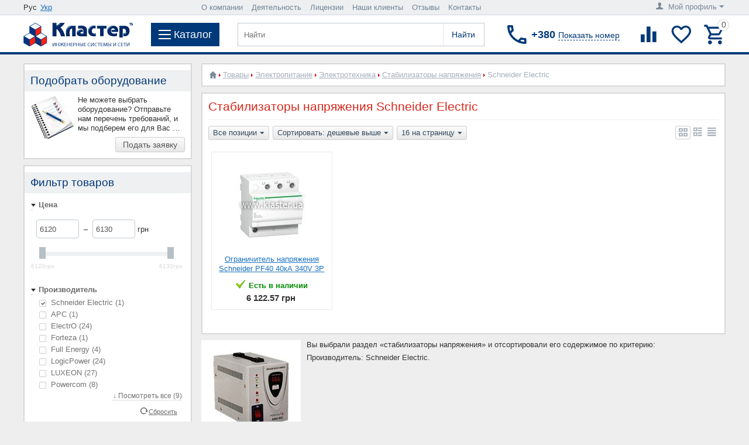

--- FILE ---
content_type: text/html; charset=utf-8
request_url: https://klaster.ua/shop/elektropitanie/elektrotehnika/stabilizatory/schneider-electric/
body_size: 25705
content:

<!DOCTYPE html>
<html 
 lang="ru" dir="ltr">
<head>
            <title> Купить стабилизаторы напряжения Schneider Electric цена, характеристики, обзоры, отзывы, описание, Интернет-магазин в Киеве</title>

<base href="https://klaster.ua/" />
<meta http-equiv="Content-Type" content="text/html; charset=utf-8" data-ca-mode="" />
    <meta name="viewport" content="width=device-width, initial-scale=1, user-scalable=0, maximum-scale=1">
<meta name="description" content="Стабилизаторы напряжения Schneider Electric цены от 594.00 грн, каталог товаров, выбор онлайн, лучшая стоимость, Киев ☎ (044) 391-40-81 доставка по Украине. Мы поможем выбрать и заказать то что Вам нужно" />


    <meta name="keywords" content="" />


        <link rel="canonical" href="https://klaster.ua/shop/elektropitanie/elektrotehnika/stabilizatory/schneider-electric/" />                
    



            <link title="Рус" dir="ltr" type="text/html" rel="alternate" hreflang="ru-UA" href="https://klaster.ua/shop/elektropitanie/elektrotehnika/stabilizatory/schneider-electric/" />
                    <link title="Укр" dir="ltr" type="text/html" rel="alternate" hreflang="uk-UA" href="https://klaster.ua/ua/shop/elektropitanie/elektrotehnika/stabilizatory/schneider-electric/" />
    <link title="Рус" dir="ltr" type="text/html" rel="alternate" hreflang="x-default" href="https://klaster.ua/shop/elektropitanie/elektrotehnika/stabilizatory/schneider-electric/" />
<link rel="preload" href="//maxcdn.bootstrapcdn.com/font-awesome/4.2.0/css/font-awesome.min.css" as="style">
<link href="//maxcdn.bootstrapcdn.com/font-awesome/4.2.0/css/font-awesome.min.css" rel="stylesheet">

<link rel="preload" href=https://klaster.ua/js/addons/ds_changes/lib/magnificpopup/css/magnific-popup.css as="style">
<meta name="format-detection" content="telephone=no">



    <link href="https://klaster.ua/images/logos/1/favicon.ico" rel="shortcut icon"/>


<link rel="preload" href="https://klaster.ua/var/cache/misc/assets/design/themes/klaster/css/standalone.74da08cf85cfd22d41b73632d7f66ffb1761301502.css" as="style" />
<link type="text/css" rel="stylesheet" href="https://klaster.ua/var/cache/misc/assets/design/themes/klaster/css/standalone.74da08cf85cfd22d41b73632d7f66ffb1761301502.css" />


    <link rel="preload" href="https://klaster.ua/design/themes/klaster/media/fonts/glyphs.woff?1761301502" as="font" type="font/woff" crossorigin="anonymous"><link rel="preload" href="https://klaster.ua/design/themes/klaster/media/custom_fonts/icons.woff?1761301502" as="font" type="font/woff" crossorigin="anonymous">
<!-- Google Tag Manager -->
<script data-no-defer>
    (function(w,d,s,l,i){
        w[l]=w[l]||[];w[l].push({
            'gtm.start': new Date().getTime(),event:'gtm.js'
        });
        var f=d.getElementsByTagName(s)[0],
            j=d.createElement(s),
            dl=l!='dataLayer'?'&l='+l:'';
        j.async=true;j.src='https://www.googletagmanager.com/gtm.js?id='+i+dl;f.parentNode.insertBefore(j,f);
    })(window,document,'script','dataLayer','GTM-KQ3N922');
</script>
<!-- End Google Tag Manager -->
</head>

<body>
    <!-- Google Tag Manager (noscript) -->
<noscript>
    <iframe src="https://www.googletagmanager.com/ns.html?id=GTM-KQ3N922" height="0" width="0" style="display:none;visibility:hidden"></iframe>
</noscript>
<!-- End Google Tag Manager (noscript) -->
                        
        <div class="ty-tygh  " id="tygh_container">

        <div id="ajax_overlay" class="ty-ajax-overlay"></div>
<div id="ajax_loading_box" class="ty-ajax-loading-box"></div>

        <div class="cm-notification-container notification-container">
</div>

        <div class="ty-helper-container" id="tygh_main_container">
            
                 
                
<div class="tygh-top-panel clearfix">
    <div class="container top-grid">
    


    <div class="row">                <div class="span4 top-links-grid" >
                <div class="top-languages ty-float-left"><div id="languages_7">
           <div class="ty-select-wrapper ty-languages">
                                            <span class="ty-languages__item">Рус</span>
                                                            <a href="https://klaster.ua/ua/shop/elektropitanie/elektrotehnika/stabilizatory/schneider-electric/" title="Укр" class="ty-languages__item">Укр</a>
                                    </div> 
    

<!--languages_7--></div></div>
        </div>
    


                    <div class="span9 " >
                <div class="top-quick-links ty-float-left">
    <ul class="ty-text-links ty-menu__items">
        <li id="sw_text_links_10" class="ty-menu__menu cm-combination">
            <a class="ty-menu__item-link">
                <i class="ty-icon-short-list"></i>
                <span>О нас</span>
                <i class="ty-icon-down-micro ty-account-info__user-arrow"></i>
            </a>
        </li>
        <li id="text_links_10" class="top_menu_li ty-text-links_show_inline">
            <ul>
                                                        <li class="ty-menu__item  ty-menu__item-nodrop ty-text-links__item ty-level-0  circle" data-count='0'>
                        <a class="ty-text-links__a  " href="https://klaster.ua/o-kompanii/" title="О компании">
                            О компании
                        </a>
                                            </li>
                                                        <li class="ty-menu__item  ty-menu__item-nodrop ty-text-links__item ty-level-0  circle" data-count='1'>
                        <a class="ty-text-links__a  " href="https://klaster.ua/deyatelnost/" title="Деятельность">
                            Деятельность
                        </a>
                                            </li>
                                                        <li class="ty-menu__item  ty-menu__item-nodrop ty-text-links__item ty-level-0  circle" data-count='2'>
                        <a class="ty-text-links__a  " href="https://klaster.ua/licenzii/" title="Лицензии">
                            Лицензии
                        </a>
                                            </li>
                                                        <li class="ty-menu__item  ty-menu__item-nodrop ty-text-links__item ty-level-0  circle" data-count='3'>
                        <a class="ty-text-links__a  " href="https://klaster.ua/nashi-klienty/" title="Наши клиенты">
                            Наши клиенты
                        </a>
                                            </li>
                                                        <li class="ty-menu__item  ty-menu__item-nodrop ty-text-links__item ty-level-0  circle" data-count='4'>
                        <a class="ty-text-links__a  " href="https://klaster.ua/oprosy-i-golosovaniya/otzyvy-o-kompanii-klaster/" title="Отзывы">
                            Отзывы
                        </a>
                                            </li>
                                                        <li class="ty-menu__item  ty-menu__item-nodrop ty-text-links__item ty-level-0  circle" data-count='5'>
                        <a class="ty-text-links__a  " href="https://klaster.ua/kontakty/" title="Контакты">
                            Контакты
                        </a>
                                            </li>
                            </ul>
        </li>
    </ul>
</div>
        </div>
    


                    <div class="span3 " >
                <div class="ty-dropdown-box  top-my-account b_account_drop ty-float-right">
        <div id="sw_dropdown_9" class="ty-dropdown-box__title cm-combination unlogged">
            
                            <a class="ty-account-info__title" href="https://klaster.ua/profiles-update/">
    <i class="ty-icon-user"></i>&nbsp;
            <span class="ty-account-info__title-txt hidden-phone" >Мой профиль</span>
        <i class="ty-icon-down-micro ty-account-info__user-arrow"></i>
</a>

                        

        </div>
        <div id="dropdown_9" class="cm-popup-box ty-dropdown-box__content hidden">
            

<div id="account_info_9">
        <ul class="ty-account-info">
        
                                    
                        <li class="ty-account-info__item ty-dropdown-box__item"><a class="ty-account-info__a underlined" href="https://klaster.ua/product-compare/" >Список сравнения</a></li>
        
<li class="ty-account-info__item ty-dropdown-box__item"><a class="ty-account-info__a" href="https://klaster.ua/wishlist/" >Отложенные товары</a></li>



            </ul>

            <div class="ty-account-info__orders updates-wrapper track-orders" id="track_orders_block_9">
            <form action="https://klaster.ua/" method="get" class="cm-ajax cm-ajax-full-render" name="track_order_quick">
                <input type="hidden" name="result_ids" value="track_orders_block_*" />
                <input type="hidden" name="return_url" value="index.php?dispatch=categories.view&amp;sl=ru&amp;category_id=187&amp;features_hash=290-4722&amp;page=" />

                <div class="ty-account-info__orders-txt">Отслеживание заказа</div>

                <div class="ty-account-info__orders-input ty-control-group ty-input-append">
                    <label for="track_order_item9" class="cm-required hidden">Отслеживание заказа</label>
                    <input type="text" size="20" class="ty-input-text cm-hint" id="track_order_item9" name="track_data" value="Номер заказа/E-mail" />
                    <button title="Выполнить" class="ty-btn-go" type="submit"><i class="ty-btn-go__icon ty-icon-right-dir"></i><i class="mt-button-subsc-t">Подписаться</i></button>
<input type="hidden" name="dispatch" value="orders.track_request" />
                    
                </div>
            <input type="hidden" name="security_hash" class="cm-no-hide-input" value="b3d6ff54ccaf9a27bb69fef0a415b93e" /></form>
        <!--track_orders_block_9--></div>
    
    <div class="ty-account-info__buttons buttons-container">
                    <a href="https://klaster.ua/login/"  data-ca-target-id="login_block9" class="cm-dialog-opener cm-dialog-auto-size ty-btn ty-btn__secondary" >Войти</a>
            
            <a href="https://klaster.ua/profiles-add/"  class="ty-btn ty-btn__secondary">Регистрация</a>
                            <div  id="login_block9" class="hidden" title="Войти">
                    <div class="ty-login-popup">
                        

        <form name="popup9_form" action="https://klaster.ua/" method="post">
    <input type="hidden" name="return_url" value="index.php?dispatch=categories.view&amp;sl=ru&amp;category_id=187&amp;features_hash=290-4722&amp;page=" />
    <input type="hidden" name="redirect_url" value="index.php?dispatch=categories.view&amp;sl=ru&amp;category_id=187&amp;features_hash=290-4722&amp;page=" />

                <div class="ty-control-group">
            <label for="login_popup9" class="ty-login__filed-label ty-control-group__label cm-required cm-trim">Логин</label>
            <input type="text" id="login_popup9" name="user_login" size="30" value="" class="ty-login__input" />
        </div>

        <div class="ty-control-group password-forgot">
            <label for="psw_popup9" class="ty-login__filed-label ty-control-group__label ty-password-forgot__label cm-required">Пароль</label><a href="https://klaster.ua/auth-recover-password/" class="ty-password-forgot__a"  tabindex="5">Забыли пароль?</a>
            <input type="password" id="psw_popup9" name="password" size="30" value="" class="ty-login__input" maxlength="32" />
        </div>

        

        
        
            <div class="buttons-container clearfix">
                <div class="ty-float-right">
                        
 
    <button  class="ty-btn__login ty-btn__secondary ty-btn" type="submit" name="dispatch[auth.login]" >Войти</button>

                </div>
                <div class="ty-login__remember-me">
                    <label for="remember_me_popup9" class="ty-login__remember-me-label"><input class="checkbox" type="checkbox" name="remember_me" id="remember_me_popup9" value="Y" />Запомнить</label>
                </div>
            </div>
        

    <input type="hidden" name="security_hash" class="cm-no-hide-input" value="b3d6ff54ccaf9a27bb69fef0a415b93e" /></form>


                    </div>
                </div>
                        </div>
<!--account_info_9--></div>
        </div>
    </div>
        </div>
    </div>
</div>
</div>

<div class="tygh-header clearfix">
    <div class="container header-grid">
    


    <div class="row">                <div class="span16 top-menu-grid" >
                <div class="sticky-wrapper">
    <header class="row justify-content-md-around flex-md-nowrap header-wrapper ds-redesign-klaster-header sticky">



                    
                    <div class="d-flex align-items pr-3 mr-auto mr-xl-3 order-first ds-logo-block">
                        <a href="https://klaster.ua/" title="Системный интегратор Украины, инженерные системы и сети: Кластер" class="d-flex align-items-center">
                                                            <img src="https://klaster.ua/images/logos/1/Logo1.fw.png" width="187" height="40" alt="Системный интегратор Украины, инженерные системы и сети: Кластер" class="ty-logo-container__image" />
                                                    </a>
                    </div>
                    
                    
                    <div class="d-flex align-items-center pr-3 mr-xl-3 pr-lg-3 m-md-0 order-md-1 order-3 ds-menu-button-block">
                        <div id="wstoggle" class="ds-menu-button">
                            <span></span>
                            <div class="ds-menu-title">Каталог</div>
                        </div>
                    </div>
                    
                    
                    <div class="d-flex align-items-center pr-3 mr-xl-3 ml-auto order-md-2 order-3 navigation">

                        <form action="https://klaster.ua/" name="search_form" method="get">
                            <input type="hidden" name="subcats" value="Y" />
                            <input type="hidden" name="status" value="A" />
                            <input type="hidden" name="pshort" value="Y" />
                            <input type="hidden" name="pfull" value="Y" />
                            <input type="hidden" name="pname" value="Y" />
                            <input type="hidden" name="pkeywords" value="Y" />
                            <input type="hidden" name="search_performed" value="Y" />
                                                            <input type="hidden" name="dispatch" value="search.results" />
                            

                            
<input type="hidden" name="pcode" value="Y" /><input type="hidden" name="match" value="all" />

                            <input type="text" name="q" value="" id="search_input" title="Найти" class="ty-search-block__input cm-hint" />    
 
    <button  class="ds-search-button ty-btn" type="submit" name="search.results" >Найти</button>

                                                    <input type="hidden" name="security_hash" class="cm-no-hide-input" value="b3d6ff54ccaf9a27bb69fef0a415b93e" /></form>
                    </div>
                    
                    
                    <div class="d-flex align-items-center pr-md-3 m-lg-auto order-md-3 order-4 b-phone-number">
                        <div class="new_city_phones ty-dropdown-box ">
    <div id="sw_dropdown_642" class="request_number ty-dropdown-box__title cm-combination " onClick="dataLayer.push({'event': 'number'});">
        <div class="overflow clearfix">
            <i class="drk-icon-local_phone"></i>

            <span class="phone_title">+380<span id="show_number">Показать номер</span></span>
                                    <span class="phone_description hidden">Наши телефоны в Киеве<span class="triangle"></span></span>
                    
        </div>
        <div class="chose_city hidden">Выберите свой город</div>
    </div>
    <div id="dropdown_642" class="cm-popup-box ty-dropdown-box__content hidden">
            <div class="hidden select_city">
                    <span data-id='#city_3'>Киев</span>            </div>
    <ul id="select_city">
                    <li class="active" id='city_3'>
                                                                    <span class="phone_description_reload hidden">Наши телефоны в Киеве<span class="triangle"></span></span>
                                    <p class="phones"><a href="tel:(044) 391-40-81">(044) 391-40-81</a></p>
                                    <p class="phones"><a href="tel:(067) 355-78-19">(067) 355-78-19</a></p>
                                    <p class="phones"><a href="tel:(066) 000-91-07">(066) 000-91-07</a></p>
                                                <hr />
            </li>
            </ul>

        <div class="ty-cr-phone-number-link">
            <div class="ty-cr-link">    



<a id="opener_call_request_642" class="cm-dialog-opener cm-dialog-auto-size "  data-ca-target-id="content_call_request_642"  ><span>Обратный звонок</span></a>

<div class="hidden" id="content_call_request_642" title="Обратный звонок">
        <form name="call_requests_form_main" id="form_call_request_642" action="https://klaster.ua/" method="post" class="cm-ajax" onsubmit="dataLayer.push({'event': 'zvonok'});">
            <input type="hidden" name="call_data[request_type]" value="E" />
    
    <div class="ty-control-group">
        <div class="ty-control-group">
            <label class="ty-control-group__title" for="call_data_call_request_642_name">Имя</label>
            <input id="call_data_call_request_642_name" size="50" class="ty-input-text-full" type="text" name="call_data[name]" value="" />
        </div>
        <div class="ty-control-group">
            <label class="ty-control-group__title" for="call_data_call_request_642_lastname">Фамилия</label>
            <input id="call_data_call_request_642_lastname" size="50" class="ty-input-text-full" type="text" name="call_data[lastname]" value="" />
        </div>
    </div>

    <div class="ty-control-group">
        <label for="call_data_call_request_642_phone" class="ty-control-group__title cm-required">Телефон</label>
        <input id="call_data_call_request_642_phone" class="ty-input-text-full cm-phone" size="50" type="text" name="call_data[phone]" value="" placeholder="+380_________" />
    </div>



    <div class="ty-control-group">
        <label for="call_data_call_request_642_email" class="ty-control-group__title cm-email">E-mail</label>
        <input id="call_data_call_request_642_email" class="ty-input-text-full" size="50" type="text" name="call_data[email]" value="" />
    </div>

    <div class="cr-popup-error-box">
        <div class="hidden cm-cr-error-box help-inline">
            <p>Пожалуйста, введите телефон или email, чтобы наш сотрудник мог связаться с вами</p>
        </div>
    </div>

    
                        <div class="captcha ty-control-group">
            <label for="recaptcha_69777035a7446" class="cm-required cm-recaptcha ty-captcha__label">Антибот</label>
            <div id="recaptcha_69777035a7446" class="cm-recaptcha"></div>
        </div>
    
    <div class="buttons-container">
            
 
    <button  class="ty-btn__secondary ty-float-right ty-btn__big cm-form-dialog-closer ty-btn ty-btn" type="submit" name="dispatch[call_requests.request]" >Отправить</button>

    </div>

<input type="hidden" name="security_hash" class="cm-no-hide-input" value="b3d6ff54ccaf9a27bb69fef0a415b93e" /></form>


</div>
</div>
        </div>
    </div>
</div>

                    </div>
                    
                    
                    <div class="d-flex align-items-center justify-content-end flex-nowrap m-lg-auto ml-auto order-2 order-md-last tools group">

                        
                                <div class="d-flex pr-2 align-items-center drk-compared-products" id="ds_redesign_klaster_compared_products">
        <a class="ty-compare__a " href="https://klaster.ua/product-compare/" rel="nofollow" title="Список сравнения"><i class="drk-icon-baseline-equalizer"></i></a>
        <!--ds_redesign_klaster_compared_products--></div>

        <div class="d-flex pr-2 align-items-center drk-wishlist-count" id="ds_redesign_klaster_wishlist_count">
        <a class="ty-wishlist__a " href="https://klaster.ua/wishlist/" rel="nofollow" title="Просмотреть список отложенных товаров"><i class="drk-icon-baseline-favorite-border"></i></a>
        <!--ds_redesign_klaster_wishlist_count--></div>

                        
                        
                        

    <div class="d-flex align-items-center ds-minicart-dropdown-box" id="cart_status_cart_content642">
        <div id="sw_dropdown_cart_content642" class="ds-minicart-box__title cm-combination">
            <a href="https://klaster.ua/cart/" class="ac-title ty-hand">
                
                                    <i class="drk-icon-outline-cart empty"><span class="ty-minicart-count ty-hand empty">0</span></i>
                                

            </a>
        </div>
        <div id="dropdown_cart_content642" class="cm-popup-box ty-dropdown-box__content ty-dropdown-box__content--cart hidden">
            
                <div class="cm-cart-content cm-cart-content-thumb cm-cart-content-delete">
                    <div class="ty-cart-items">
                                                    <div class="ty-cart-items__empty ty-center">Корзина пуста</div>
                        
                        
                                                


                    </div>

                                            <div class="d-flex justify-content-between cm-cart-buttons ty-cart-content__buttons buttons-container hidden">
                            <a href="https://klaster.ua/cart/" rel="nofollow" class="ty-btn ty-btn__secondary">Корзина</a>
                                                                    
 

    <a href="https://klaster.ua/checkout/"  class="ty-btn ty-btn__primary " >Оформить заказ</a>

                                                    </div>
                    
                </div>
            

        </div>
        <!--cart_status_cart_content642--></div>


                        

                    </div>
                    



    </header>
</div><div class="topbarbg">
    <nav class="wsmenu clearfix">
        <div class="ds-menu-mobile-headerwrap clearfix">
            <div class="d-flex align-items-center justify-content-center ds-menu-mobile-close">
                <span></span>
            </div>
            <div class="ds-menu-mobile-title" style="height: 45px;">
                <i class="drk-icon-priority" style="display: none"></i>


            </div>
        </div>
        <ul class="wsmenu-list">
                <li aria-haspopup="true">
                <a href="https://klaster.ua/informatizaciya/" class="navtext item-toggle"><span class="menu-level1">Информатизация</span></a>
                    <div class="wsshoptabing wtsdepartmentmenu clearfix">
                <div class="wsshopwp clearfix">
                    <ul class="wstabitem clearfix">
                                                                                <li class="wsshoplink-active"><a class="menu-level2" href="https://klaster.ua/informatizaciya/kompyuterizaciya/">Компьютеризация</a>
                                                                    <ul class="wstitemright ds submenu">
                         
                    <div class="ds-left-menu col-12 col-lg-9">
                <li class="ds-tabbed-menus-mega">
        <div class="ds-tabbed-menus-title"><a href="https://klaster.ua/shop/kompyuterizaciya/">Товары</a></div>
        <ul class="submenu row">

                                                                                            <li class="col-lg-3 col-md-12">
                            <a href="https://klaster.ua/shop/kompyuterizaciya/stacionarnaya-tehnika/" class="wstheading navtext">Компьютерная техника</a>
                                                                                                <ul class="submenu-last level-6 clearfix">
                                                                                                                                <li class="level-6-item clearfix">
                                                <a href="https://klaster.ua/shop/kompyuterizaciya/stacionarnaya-tehnika/servera/" class="navtext">Серверы</a>
                                            </li>



                                                                                                                                <li class="level-6-item clearfix">
                                                <a href="https://klaster.ua/shop/kompyuterizaciya/stacionarnaya-tehnika/kompyutery/" class="navtext">Компьютеры</a>
                                            </li>



                                                                                                                                <li class="level-6-item clearfix">
                                                <a href="https://klaster.ua/shop/kompyuterizaciya/stacionarnaya-tehnika/noutbuki/" class="navtext">Ноутбуки</a>
                                            </li>



                                                                                                                                <li class="level-6-item clearfix">
                                                <a href="https://klaster.ua/shop/kompyuterizaciya/stacionarnaya-tehnika/tonkie-klienty/" class="navtext">Тонкие клиенты</a>
                                            </li>



                                                                                                                                <li class="level-6-item clearfix">
                                                <a href="https://klaster.ua/shop/kompyuterizaciya/stacionarnaya-tehnika/monobloki/" class="navtext">Моноблоки</a>
                                            </li>



                                                                                                                                <li class="level-6-item clearfix">
                                                <a href="https://klaster.ua/shop/kompyuterizaciya/stacionarnaya-tehnika/nettopy/" class="navtext">Неттопы</a>
                                            </li>



                                                                                                                                <li class="level-6-item clearfix">
                                                <a href="https://klaster.ua/shop/kompyuterizaciya/stacionarnaya-tehnika/monitory-dlya-pk/" class="navtext">Мониторы для ПК</a>
                                            </li>



                                                                            </ul>
                                                                                    </li>
                                                                                                    <li class="col-lg-3 col-md-12">
                            <a href="https://klaster.ua/shop/kompyuterizaciya/setevoe-oborudovanie/" class="wstheading navtext">Сетевое оборудование</a>
                                                                                                <ul class="submenu-last level-6 clearfix">
                                                                                                                                <li class="level-6-item clearfix">
                                                <a href="https://klaster.ua/shop/kompyuterizaciya/setevoe-oborudovanie/kommutatory/" class="navtext">Коммутаторы</a>
                                            </li>



                                                                                                                                <li class="level-6-item clearfix">
                                                <a href="https://klaster.ua/shop/kompyuterizaciya/setevoe-oborudovanie/multipleksory/" class="navtext">Мультиплексоры</a>
                                            </li>



                                                                                                                                <li class="level-6-item clearfix">
                                                <a href="https://klaster.ua/shop/kompyuterizaciya/setevoe-oborudovanie/marshrutizatory/" class="navtext">Маршрутизаторы</a>
                                            </li>



                                                                                                                                <li class="level-6-item clearfix">
                                                <a href="https://klaster.ua/shop/kompyuterizaciya/setevoe-oborudovanie/mediakonvertery/" class="navtext">Медиаконвертеры</a>
                                            </li>



                                                                                                                                <li class="level-6-item clearfix">
                                                <a href="https://klaster.ua/shop/kompyuterizaciya/setevoe-oborudovanie/tochki-dostupa/" class="navtext">Точки доступа</a>
                                            </li>



                                                                                                                                <li class="level-6-item clearfix">
                                                <a href="https://klaster.ua/shop/kompyuterizaciya/setevoe-oborudovanie/sfp-moduli/" class="navtext">SFP модули</a>
                                            </li>



                                                                            </ul>
                                                                                    </li>
                                                                                                    <li class="col-lg-3 col-md-12">
                            <a href="https://klaster.ua/shop/kompyuterizaciya/kommutacionnye-konstrukcii/" class="wstheading navtext">Коммутационные конструкции</a>
                                                                                                <ul class="submenu-last level-6 clearfix">
                                                                                                                                <li class="level-6-item clearfix">
                                                <a href="https://klaster.ua/shop/kompyuterizaciya/kommutacionnye-konstrukcii/shkafy/" class="navtext">Шкафы</a>
                                            </li>



                                                                                                                                <li class="level-6-item clearfix">
                                                <a href="https://klaster.ua/shop/kompyuterizaciya/kommutacionnye-konstrukcii/stoyki/" class="navtext">Стойки</a>
                                            </li>



                                                                                                                                <li class="level-6-item clearfix">
                                                <a href="https://klaster.ua/shop/kompyuterizaciya/kommutacionnye-konstrukcii/polki/" class="navtext">Полки</a>
                                            </li>



                                                                                                                                <li class="level-6-item clearfix">
                                                <a href="https://klaster.ua/shop/kompyuterizaciya/kommutacionnye-konstrukcii/organizatory/" class="navtext">Кабельные организаторы</a>
                                            </li>



                                                                                                                                <li class="level-6-item clearfix">
                                                <a href="https://klaster.ua/shop/kompyuterizaciya/kommutacionnye-konstrukcii/silovye-bloki/" class="navtext">Силовые блоки</a>
                                            </li>



                                                                                                                                <li class="level-6-item clearfix">
                                                <a href="https://klaster.ua/shop/kompyuterizaciya/kommutacionnye-konstrukcii/blok-ventilyacii/" class="navtext">Вентиляционные блоки</a>
                                            </li>



                                                                                                                                <li class="level-6-item clearfix">
                                                <a href="https://klaster.ua/shop/kompyuterizaciya/kommutacionnye-konstrukcii/bloki-osvescheniya/" class="navtext">Блоки освещения</a>
                                            </li>



                                                                            </ul>
                                                                                    </li>
                                                                                                    <li class="col-lg-3 col-md-12">
                            <a href="https://klaster.ua/shop/kompyuterizaciya/kommutacionnoe-oborudovanie/" class="wstheading navtext">Коммутационные элементы</a>
                                                                                                <ul class="submenu-last level-6 clearfix">
                                                                                                                                <li class="level-6-item clearfix">
                                                <a href="https://klaster.ua/shop/kompyuterizaciya/kommutacionnoe-oborudovanie/opticheskie-patch-kordy/" class="navtext">Оптические патч-корды</a>
                                            </li>



                                                                                                                                <li class="level-6-item clearfix">
                                                <a href="https://klaster.ua/shop/kompyuterizaciya/kommutacionnoe-oborudovanie/opticheskie-kross-paneli/" class="navtext">Оптические кросс-панели</a>
                                            </li>



                                                                                                                                <li class="level-6-item clearfix">
                                                <a href="https://klaster.ua/shop/kompyuterizaciya/kommutacionnoe-oborudovanie/setevye-patch-kordy/" class="navtext">Сетевые патч-корды</a>
                                            </li>



                                                                                                                                <li class="level-6-item clearfix">
                                                <a href="https://klaster.ua/shop/kompyuterizaciya/kommutacionnoe-oborudovanie/setevye-patch-paneli/" class="navtext">Сетевые патч-панели</a>
                                            </li>



                                                                            </ul>
                                                                                    </li>
                                                                                                    <li class="col-lg-3 col-md-12">
                            <a href="https://klaster.ua/shop/kompyuterizaciya/kompyuternye-rozetki/" class="wstheading navtext">Компьютерные розетки</a>
                                                                                                <ul class="submenu-last level-6 clearfix">
                                                                                                                                <li class="level-6-item clearfix">
                                                <a href="https://klaster.ua/shop/kompyuterizaciya/kompyuternye-rozetki/setevye-rozetki/" class="navtext">Сетевые розетки</a>
                                            </li>



                                                                                                                                <li class="level-6-item clearfix">
                                                <a href="https://klaster.ua/shop/kompyuterizaciya/kompyuternye-rozetki/opticheskie-rozetki/" class="navtext">Оптические розетки</a>
                                            </li>



                                                                                                                                <li class="level-6-item clearfix">
                                                <a href="https://klaster.ua/shop/kompyuterizaciya/kompyuternye-rozetki/slabotochnye-adaptery/" class="navtext">Модули</a>
                                            </li>



                                                                            </ul>
                                                                                    </li>
                                                                                                    <li class="col-lg-3 col-md-12">
                            <a href="https://klaster.ua/shop/kompyuterizaciya/kompyuternyy-kabel/" class="wstheading navtext">Компьютерный кабель</a>
                                                                                                <ul class="submenu-last level-6 clearfix">
                                                                                                                                <li class="level-6-item clearfix">
                                                <a href="https://klaster.ua/shop/kompyuterizaciya/kompyuternyy-kabel/setevoy-kabel/" class="navtext">Сетевой кабель</a>
                                            </li>



                                                                                                                                <li class="level-6-item clearfix">
                                                <a href="https://klaster.ua/shop/kompyuterizaciya/kompyuternyy-kabel/opticheskiy-kabel/" class="navtext">Оптический кабель</a>
                                            </li>



                                                                            </ul>
                                                                                    </li>
                                                        </ul>
        </li>
        
            </div>
                                         
                    <div class="ds-right-menu col-12 col-lg-3">
                <li class="ds-tabbed-menus-mega">
        <div class="ds-tabbed-menus-title"><a href="https://klaster.ua/services/kompjuternye-sistemy/">Услуги</a></div>
        <ul class="submenu col nopadding">

                                                                                            <li class="level-6-item clearfix">
                            <a href="https://klaster.ua/services/kompjuternye-sistemy/konsalting-i-audit/" class="wstheading navtext">Консалтинг и аудит</a>
                        </li>
                                                                                                    <li class="level-6-item clearfix">
                            <a href="https://klaster.ua/services/kompjuternye-sistemy/proektirovanie-i-soglasovanie/" class="wstheading navtext">Проектирование и согласование</a>
                        </li>
                                                                                                    <li class="level-6-item clearfix">
                            <a href="https://klaster.ua/services/kompjuternye-sistemy/montazh-i-ustanovka/" class="wstheading navtext">Монтаж и установка</a>
                        </li>
                                                                                                    <li class="level-6-item clearfix">
                            <a href="https://klaster.ua/services/kompjuternye-sistemy/nastroika-i-podkljuchenie/" class="wstheading navtext">Подключение и настройка</a>
                        </li>
                                                                                                    <li class="level-6-item clearfix">
                            <a href="https://klaster.ua/services/kompjuternye-sistemy/autsorsing/" class="wstheading navtext">Обслуживание и ремонт</a>
                        </li>
                                                                                                    <li class="level-6-item clearfix">
                            <a href="https://klaster.ua/services/kompjuternye-sistemy/modernizacija-i-optimizacija/" class="wstheading navtext">Модернизация и эксплуатация</a>
                        </li>
                                                        </ul>
        </li>
                             
                <li class="ds-tabbed-menus-mega">
        <div class="ds-tabbed-menus-title"><a href="https://klaster.ua/reshenija/kompjuternye-sistemy/">Решения</a></div>
        <ul class="submenu col nopadding">

                                                                                            <li class="level-6-item clearfix">
                            <a href="https://klaster.ua/reshenija/kompjuternye-sistemy/byudzhetnyy-variant/" class="wstheading navtext">Бюджетный вариант</a>
                        </li>
                                                                                                    <li class="level-6-item clearfix">
                            <a href="https://klaster.ua/reshenija/kompjuternye-sistemy/optimalnyy-vybor/" class="wstheading navtext">Оптимальный выбор</a>
                        </li>
                                                                                                    <li class="level-6-item clearfix">
                            <a href="https://klaster.ua/reshenija/kompjuternye-sistemy/premium-klass/" class="wstheading navtext">Премиум класс</a>
                        </li>
                                                        </ul>
        </li>
        
            </div>
                             
                        </ul>
                                                            </li>
                                                                                <li ><a class="menu-level2" href="https://klaster.ua/informatizaciya/peredacha-dannyh/">Передача данных</a>
                                                                    <ul class="wstitemright ds submenu">
                         
                    <div class="ds-left-menu col-12 col-lg-9">
                <li class="ds-tabbed-menus-mega">
        <div class="ds-tabbed-menus-title"><a href="https://klaster.ua/shop/peredacha-dannyh/">Товары</a></div>
        <ul class="submenu row">

                                                                                            <li class="col-lg-3 col-md-12">
                            <a href="https://klaster.ua/shop/peredacha-dannyh/setevoe-oborudovanie/" class="wstheading navtext">Активное сетевое оборудование</a>
                                                                                                <ul class="submenu-last level-6 clearfix">
                                                                                                                                <li class="level-6-item clearfix">
                                                <a href="https://klaster.ua/shop/peredacha-dannyh/setevoe-oborudovanie/setevye-kommutatory/" class="navtext">Коммутаторы</a>
                                            </li>



                                                                                                                                <li class="level-6-item clearfix">
                                                <a href="https://klaster.ua/shop/peredacha-dannyh/setevoe-oborudovanie/marshrutizatory/" class="navtext">Маршрутизаторы</a>
                                            </li>



                                                                                                                                <li class="level-6-item clearfix">
                                                <a href="https://klaster.ua/shop/peredacha-dannyh/setevoe-oborudovanie/mediakonvertory/" class="navtext">Медиаконвертеры</a>
                                            </li>



                                                                                                                                <li class="level-6-item clearfix">
                                                <a href="https://klaster.ua/shop/peredacha-dannyh/setevoe-oborudovanie/tochki-dostupa/" class="navtext">Точки доступа</a>
                                            </li>



                                                                                                                                <li class="level-6-item clearfix">
                                                <a href="https://klaster.ua/shop/peredacha-dannyh/setevoe-oborudovanie/sfp-moduli/" class="navtext">SFP модули</a>
                                            </li>



                                                                                                                                <li class="level-6-item clearfix">
                                                <a href="https://klaster.ua/shop/peredacha-dannyh/setevoe-oborudovanie/multipleksory/" class="navtext">Мультиплексоры</a>
                                            </li>



                                                                            </ul>
                                                                                    </li>
                                                                                                    <li class="col-lg-3 col-md-12">
                            <a href="https://klaster.ua/shop/peredacha-dannyh/passivnoe-oborudovanie/" class="wstheading navtext">Коммутационное оборудование</a>
                                                                                                <ul class="submenu-last level-6 clearfix">
                                                                                                                                <li class="level-6-item clearfix">
                                                <a href="https://klaster.ua/shop/peredacha-dannyh/passivnoe-oborudovanie/slabotochnye-patch-paneli/" class="navtext">Сетевые патч-панели</a>
                                            </li>



                                                                                                                                <li class="level-6-item clearfix">
                                                <a href="https://klaster.ua/shop/peredacha-dannyh/passivnoe-oborudovanie/opticheskie-patch-paneli/" class="navtext">Оптические кросс-панели</a>
                                            </li>



                                                                                                                                <li class="level-6-item clearfix">
                                                <a href="https://klaster.ua/shop/peredacha-dannyh/passivnoe-oborudovanie/opticheskie-mufty/" class="navtext">Оптические муфты</a>
                                            </li>



                                                                                                                                <li class="level-6-item clearfix">
                                                <a href="https://klaster.ua/shop/peredacha-dannyh/passivnoe-oborudovanie/slabotochnye-mufty/" class="navtext">Слаботочные муфты</a>
                                            </li>



                                                                                                                                <li class="level-6-item clearfix">
                                                <a href="https://klaster.ua/shop/peredacha-dannyh/passivnoe-oborudovanie/opticheskie-boksy/" class="navtext">Оптические боксы</a>
                                            </li>



                                                                            </ul>
                                                                                    </li>
                                                                                                    <li class="col-lg-3 col-md-12">
                            <a href="https://klaster.ua/shop/peredacha-dannyh/nesuschie-konstrukcii/" class="wstheading navtext">Антенно-мачтовые сооружения</a>
                                                                                                <ul class="submenu-last level-6 clearfix">
                                                                                                                                <li class="level-6-item clearfix">
                                                <a href="https://klaster.ua/shop/peredacha-dannyh/nesuschie-konstrukcii/machty/" class="navtext">Мачты</a>
                                            </li>



                                                                                                                                <li class="level-6-item clearfix">
                                                <a href="https://klaster.ua/shop/peredacha-dannyh/nesuschie-konstrukcii/trubostoyki/" class="navtext">Трубостойки</a>
                                            </li>



                                                                            </ul>
                                                                                    </li>
                                                                                                    <li class="col-lg-3 col-md-12">
                            <a href="https://klaster.ua/shop/peredacha-dannyh/soedinietlnye-elementy/" class="wstheading navtext">Соединительные элементы</a>
                                                                                                <ul class="submenu-last level-6 clearfix">
                                                                                                                                <li class="level-6-item clearfix">
                                                <a href="https://klaster.ua/shop/peredacha-dannyh/soedinietlnye-elementy/opticheskie-pigteyly/" class="navtext">Оптические пигтейлы</a>
                                            </li>



                                                                                                                                <li class="level-6-item clearfix">
                                                <a href="https://klaster.ua/shop/peredacha-dannyh/soedinietlnye-elementy/slabotochnye-patch-kordy/" class="navtext">Сетевые патч-корды</a>
                                            </li>



                                                                                                                                <li class="level-6-item clearfix">
                                                <a href="https://klaster.ua/shop/peredacha-dannyh/soedinietlnye-elementy/opticheskie-patch-kordy/" class="navtext">Оптические патч-корды</a>
                                            </li>



                                                                                                                                <li class="level-6-item clearfix">
                                                <a href="https://klaster.ua/shop/peredacha-dannyh/soedinietlnye-elementy/opticheskie-adaptery/" class="navtext">Оптические адаптеры</a>
                                            </li>



                                                                                                                                <li class="level-6-item clearfix">
                                                <a href="https://klaster.ua/shop/peredacha-dannyh/soedinietlnye-elementy/slabotochnye-konnektory/" class="navtext">Сетевые коннекторы</a>
                                            </li>



                                                                                                                                <li class="level-6-item clearfix">
                                                <a href="https://klaster.ua/shop/peredacha-dannyh/soedinietlnye-elementy/opticheskie-konnektory/" class="navtext">Оптические коннекторы</a>
                                            </li>



                                                                            </ul>
                                                                                    </li>
                                                                                                    <li class="col-lg-3 col-md-12">
                            <a href="https://klaster.ua/shop/peredacha-dannyh/informacionnyy-kabel/" class="wstheading navtext">Информационный кабель</a>
                                                                                                <ul class="submenu-last level-6 clearfix">
                                                                                                                                <li class="level-6-item clearfix">
                                                <a href="https://klaster.ua/shop/peredacha-dannyh/informacionnyy-kabel/opticheskiy-kabel/" class="navtext">Оптический кабель </a>
                                            </li>



                                                                                                                                <li class="level-6-item clearfix">
                                                <a href="https://klaster.ua/shop/peredacha-dannyh/informacionnyy-kabel/setevoy-kabel/" class="navtext">Сетевой кабель</a>
                                            </li>



                                                                                                                                <li class="level-6-item clearfix">
                                                <a href="https://klaster.ua/shop/peredacha-dannyh/informacionnyy-kabel/telefonnyy-kabel/" class="navtext">Телефонный кабель</a>
                                            </li>



                                                                            </ul>
                                                                                    </li>
                                                        </ul>
        </li>
        
            </div>
                                         
                    <div class="ds-right-menu col-12 col-lg-3">
                <li class="ds-tabbed-menus-mega">
        <div class="ds-tabbed-menus-title"><a href="https://klaster.ua/services/sistemy-peredachi-dannykh/">Услуги</a></div>
        <ul class="submenu col nopadding">

                                                                                            <li class="level-6-item clearfix">
                            <a href="https://klaster.ua/services/sistemy-peredachi-dannykh/konsalting-i-audit/" class="wstheading navtext">Консалтинг и аудит</a>
                        </li>
                                                                                                    <li class="level-6-item clearfix">
                            <a href="https://klaster.ua/services/sistemy-peredachi-dannykh/proektirovanie-i-soglasovanie/" class="wstheading navtext">Проектирование и согласование</a>
                        </li>
                                                                                                    <li class="level-6-item clearfix">
                            <a href="https://klaster.ua/services/sistemy-peredachi-dannykh/montazh-i-ustanovka/" class="wstheading navtext">Монтаж и прокладка</a>
                        </li>
                                                                                                    <li class="level-6-item clearfix">
                            <a href="https://klaster.ua/services/sistemy-peredachi-dannykh/nastroika-i-podkljuchenie/" class="wstheading navtext">Подключение и настройка</a>
                        </li>
                                                                                                    <li class="level-6-item clearfix">
                            <a href="https://klaster.ua/services/sistemy-peredachi-dannykh/autsorsing/" class="wstheading navtext">Обслуживание и ремонт</a>
                        </li>
                                                                                                    <li class="level-6-item clearfix">
                            <a href="https://klaster.ua/services/sistemy-peredachi-dannykh/modernizacija-i-optimizacija/" class="wstheading navtext">Модернизация и эксплуатация</a>
                        </li>
                                                        </ul>
        </li>
                             
                <li class="ds-tabbed-menus-mega">
        <div class="ds-tabbed-menus-title"><a href="https://klaster.ua/reshenija/sistemy-peredachi-dannykh/">Решения</a></div>
        <ul class="submenu col nopadding">

                                                                                            <li class="level-6-item clearfix">
                            <a href="https://klaster.ua/reshenija/sistemy-peredachi-dannykh/byudzhetnyy-variant/" class="wstheading navtext">Бюджетный вариант</a>
                        </li>
                                                                                                    <li class="level-6-item clearfix">
                            <a href="https://klaster.ua/reshenija/sistemy-peredachi-dannykh/optimalnyy-vybor/" class="wstheading navtext">Оптимальный выбор</a>
                        </li>
                                                                                                    <li class="level-6-item clearfix">
                            <a href="https://klaster.ua/reshenija/sistemy-peredachi-dannykh/premium-klass/" class="wstheading navtext">Премиум класс</a>
                        </li>
                                                        </ul>
        </li>
        
            </div>
                             
                        </ul>
                                                            </li>
                                                                                <li ><a class="menu-level2" href="https://klaster.ua/informatizaciya/dispetcherizaciya/">Диспетчеризация</a>
                                                                    <ul class="wstitemright ds submenu">
                         
                    <div class="ds-left-menu col-12 col-lg-9">
                <li class="ds-tabbed-menus-mega">
        <div class="ds-tabbed-menus-title"><a href="https://klaster.ua/shop/dispetcherizaciya/">Товары</a></div>
        <ul class="submenu row">

                                                                                            <li class="col-lg-3 col-md-12">
                            <a href="https://klaster.ua/shop/dispetcherizaciya/komponenty-upravleniya/" class="wstheading navtext">Компоненты управления</a>
                                                                                                <ul class="submenu-last level-6 clearfix">
                                                                                                                                <li class="level-6-item clearfix">
                                                <a href="https://klaster.ua/shop/dispetcherizaciya/komponenty-upravleniya/kontrolery/" class="navtext">Контроллеры</a>
                                            </li>



                                                                                                                                <li class="level-6-item clearfix">
                                                <a href="https://klaster.ua/shop/dispetcherizaciya/komponenty-upravleniya/peneli-upravleniya/" class="navtext">Панели управления</a>
                                            </li>



                                                                                                                                <li class="level-6-item clearfix">
                                                <a href="https://klaster.ua/shop/dispetcherizaciya/komponenty-upravleniya/interfeysnye-moduli/" class="navtext">Интерфейсные модули</a>
                                            </li>



                                                                            </ul>
                                                                                    </li>
                                                                                                    <li class="col-lg-3 col-md-12">
                            <a href="https://klaster.ua/shop/dispetcherizaciya/datchiki/" class="wstheading navtext">Датчики</a>
                                                                                                <ul class="submenu-last level-6 clearfix">
                                                                                                                                <li class="level-6-item clearfix">
                                                <a href="https://klaster.ua/shop/dispetcherizaciya/datchiki/datchiki-zatopleniya/" class="navtext">Датчики протечки воды</a>
                                            </li>



                                                                                                                                <li class="level-6-item clearfix">
                                                <a href="https://klaster.ua/shop/dispetcherizaciya/datchiki/datchiki-temperatury/" class="navtext">Датчики температуры</a>
                                            </li>



                                                                                                                                <li class="level-6-item clearfix">
                                                <a href="https://klaster.ua/shop/dispetcherizaciya/datchiki/datchiki-toka/" class="navtext">Датчики тока</a>
                                            </li>



                                                                                                                                <li class="level-6-item clearfix">
                                                <a href="https://klaster.ua/shop/dispetcherizaciya/datchiki/datchiki-napryazheniya/" class="navtext">Датчики напряжения</a>
                                            </li>



                                                                                                                                <li class="level-6-item clearfix">
                                                <a href="https://klaster.ua/shop/dispetcherizaciya/datchiki/vibrodatchiki/" class="navtext">Вибродатчики</a>
                                            </li>



                                                                            </ul>
                                                                                    </li>
                                                        </ul>
        </li>
        
            </div>
                                         
                    <div class="ds-right-menu col-12 col-lg-3">
                <li class="ds-tabbed-menus-mega">
        <div class="ds-tabbed-menus-title"><a href="https://klaster.ua/services/sistemy-dispetcherizacii/">Услуги</a></div>
        <ul class="submenu col nopadding">

                                                                                            <li class="level-6-item clearfix">
                            <a href="https://klaster.ua/services/sistemy-dispetcherizacii/konsalting-i-audit/" class="wstheading navtext">Консалтинг и аудит</a>
                        </li>
                                                                                                    <li class="level-6-item clearfix">
                            <a href="https://klaster.ua/services/sistemy-dispetcherizacii/proektirovanie-i-soglasovanie/" class="wstheading navtext">Проектирование и согласование</a>
                        </li>
                                                                                                    <li class="level-6-item clearfix">
                            <a href="https://klaster.ua/services/sistemy-dispetcherizacii/montazh-i-ustanovka/" class="wstheading navtext">Монтаж и установка</a>
                        </li>
                                                                                                    <li class="level-6-item clearfix">
                            <a href="https://klaster.ua/services/sistemy-dispetcherizacii/nastroika-i-podkljuchenie/" class="wstheading navtext">Подключение и наладка</a>
                        </li>
                                                                                                    <li class="level-6-item clearfix">
                            <a href="https://klaster.ua/services/sistemy-dispetcherizacii/autsorsing/" class="wstheading navtext">Обслуживание и ремонт</a>
                        </li>
                                                                                                    <li class="level-6-item clearfix">
                            <a href="https://klaster.ua/services/sistemy-dispetcherizacii/modernizacija-i-optimizacija/" class="wstheading navtext">Модернизация и эксплуатация</a>
                        </li>
                                                        </ul>
        </li>
                             
                <li class="ds-tabbed-menus-mega">
        <div class="ds-tabbed-menus-title"><a href="https://klaster.ua/reshenija/dispetcherizacija/">Решения</a></div>
        <ul class="submenu col nopadding">

                                                                                            <li class="level-6-item clearfix">
                            <a href="https://klaster.ua/reshenija/dispetcherizacija/byudzhetnyy-variant/" class="wstheading navtext">Бюджетный вариант</a>
                        </li>
                                                                                                    <li class="level-6-item clearfix">
                            <a href="https://klaster.ua/reshenija/dispetcherizacija/optimalnyy-vybor/" class="wstheading navtext">Оптимальный выбор</a>
                        </li>
                                                                                                    <li class="level-6-item clearfix">
                            <a href="https://klaster.ua/reshenija/dispetcherizacija/premium-klass/" class="wstheading navtext">Премиум класс</a>
                        </li>
                                                        </ul>
        </li>
        
            </div>
                             
                        </ul>
                                                            </li>
                                                                                <li ><a class="menu-level2" href="https://klaster.ua/informatizaciya/kabelnye-sooruzheniya/">Кабельные сооружения</a>
                                                                    <ul class="wstitemright ds submenu">
                         
                    <div class="ds-left-menu col-12 col-lg-9">
                <li class="ds-tabbed-menus-mega">
        <div class="ds-tabbed-menus-title"><a href="https://klaster.ua/shop/kabelnye-seti/">Товары</a></div>
        <ul class="submenu row">

                                                                                            <li class="col-lg-3 col-md-12">
                            <a href="https://klaster.ua/shop/kabelnye-seti/kabelnaya-produkciya/" class="wstheading navtext">Кабельная продукция</a>
                                                                                                <ul class="submenu-last level-6 clearfix">
                                                                                                                                <li class="level-6-item clearfix">
                                                <a href="https://klaster.ua/shop/kabelnye-seti/kabelnaya-produkciya/silovoi-kabel-provod/" class="navtext">Сетевой кабель</a>
                                            </li>



                                                                                                                                <li class="level-6-item clearfix">
                                                <a href="https://klaster.ua/shop/kabelnye-seti/kabelnaya-produkciya/opticheskiy-kabel-provod/" class="navtext">Оптический кабель</a>
                                            </li>



                                                                                                                                <li class="level-6-item clearfix">
                                                <a href="https://klaster.ua/shop/kabelnye-seti/kabelnaya-produkciya/koaksialnyy-kabel/" class="navtext">Коаксиальный кабель</a>
                                            </li>



                                                                                                                                <li class="level-6-item clearfix">
                                                <a href="https://klaster.ua/shop/kabelnye-seti/kabelnaya-produkciya/telefonnyy-kabel/" class="navtext">Телефонный кабель</a>
                                            </li>



                                                                                                                                <li class="level-6-item clearfix">
                                                <a href="https://klaster.ua/shop/kabelnye-seti/kabelnaya-produkciya/elektricheskiy-kabel/" class="navtext">Электрический кабель</a>
                                            </li>



                                                                                                                                <li class="level-6-item clearfix">
                                                <a href="https://klaster.ua/shop/kabelnye-seti/kabelnaya-produkciya/elektricheskiy-provod/" class="navtext">Электрический провод</a>
                                            </li>



                                                                            </ul>
                                                                                    </li>
                                                                                                    <li class="col-lg-3 col-md-12">
                            <a href="https://klaster.ua/shop/kabelnye-seti/kommutacionnye-konstrukcii/" class="wstheading navtext">Несущие конструкции</a>
                                                                                                <ul class="submenu-last level-6 clearfix">
                                                                                                                                <li class="level-6-item clearfix">
                                                <a href="https://klaster.ua/shop/kabelnye-seti/kommutacionnye-konstrukcii/shkafy/" class="navtext">Шкафы</a>
                                            </li>



                                                                                                                                <li class="level-6-item clearfix">
                                                <a href="https://klaster.ua/shop/kabelnye-seti/kommutacionnye-konstrukcii/stoyki/" class="navtext">Стойки</a>
                                            </li>



                                                                                                                                <li class="level-6-item clearfix">
                                                <a href="https://klaster.ua/shop/kabelnye-seti/kommutacionnye-konstrukcii/machty/" class="navtext">Мачты</a>
                                            </li>



                                                                                                                                <li class="level-6-item clearfix">
                                                <a href="https://klaster.ua/shop/kabelnye-seti/kommutacionnye-konstrukcii/trubostoyki/" class="navtext">Трубостойки</a>
                                            </li>



                                                                            </ul>
                                                                                    </li>
                                                                                                    <li class="col-lg-3 col-md-12">
                            <a href="https://klaster.ua/shop/kabelnye-seti/kabelnye-kanaly/" class="wstheading navtext">Кабель-каналы</a>
                                                                                                <ul class="submenu-last level-6 clearfix">
                                                                                                                                <li class="level-6-item clearfix">
                                                <a href="https://klaster.ua/shop/kabelnye-seti/kabelnye-kanaly/truba/" class="navtext">Закладные трубы</a>
                                            </li>



                                                                                                                                <li class="level-6-item clearfix">
                                                <a href="https://klaster.ua/shop/kabelnye-seti/kabelnye-kanaly/koroba/" class="navtext">Кабельные короба</a>
                                            </li>



                                                                                                                                <li class="level-6-item clearfix">
                                                <a href="https://klaster.ua/shop/kabelnye-seti/kabelnye-kanaly/lotki/" class="navtext">Кабельные лотки</a>
                                            </li>



                                                                                                                                <li class="level-6-item clearfix">
                                                <a href="https://klaster.ua/shop/kabelnye-seti/kabelnye-kanaly/kabelrosty/" class="navtext">Кабельросты</a>
                                            </li>



                                                                                                                                <li class="level-6-item clearfix">
                                                <a href="https://klaster.ua/shop/kabelnye-seti/kabelnye-kanaly/kolonny/" class="navtext">Колонны для розеток</a>
                                            </li>



                                                                                                                                <li class="level-6-item clearfix">
                                                <a href="https://klaster.ua/shop/kabelnye-seti/kabelnye-kanaly/metallorukav/" class="navtext">Металлорукав</a>
                                            </li>



                                                                            </ul>
                                                                                    </li>
                                                                                                    <li class="col-lg-3 col-md-12">
                            <a href="https://klaster.ua/shop/kabelnye-seti/kabelnye-mufty/" class="wstheading navtext">Кабельные муфты</a>
                                                                                                <ul class="submenu-last level-6 clearfix">
                                                                                                                                <li class="level-6-item clearfix">
                                                <a href="https://klaster.ua/shop/kabelnye-seti/kabelnye-mufty/opticheskie-mufty/" class="navtext">Оптические муфты</a>
                                            </li>



                                                                                                                                <li class="level-6-item clearfix">
                                                <a href="https://klaster.ua/shop/kabelnye-seti/kabelnye-mufty/slabotochnye-mufty/" class="navtext">Слаботочные муфты</a>
                                            </li>



                                                                                                                                <li class="level-6-item clearfix">
                                                <a href="https://klaster.ua/shop/kabelnye-seti/kabelnye-mufty/silovye-mufty/" class="navtext">Силовые муфты</a>
                                            </li>



                                                                            </ul>
                                                                                    </li>
                                                                                                    <li class="col-lg-3 col-md-12">
                            <a href="https://klaster.ua/shop/kabelnye-seti/zhelezobetonnye-izdeliya/" class="wstheading navtext">Железобетонные изделия</a>
                                                                                                <ul class="submenu-last level-6 clearfix">
                                                                                                                                <li class="level-6-item clearfix">
                                                <a href="https://klaster.ua/shop/kabelnye-seti/zhelezobetonnye-izdeliya/kabelnye-kolodcy-svyazi/" class="navtext">Кабельные колодцы связи</a>
                                            </li>



                                                                                                                                <li class="level-6-item clearfix">
                                                <a href="https://klaster.ua/shop/kabelnye-seti/zhelezobetonnye-izdeliya/zhelezobetonnye-opory/" class="navtext">Железобетонные опоры</a>
                                            </li>



                                                                                                                                <li class="level-6-item clearfix">
                                                <a href="https://klaster.ua/shop/kabelnye-seti/zhelezobetonnye-izdeliya/dnischa-kolodcev/" class="navtext">Днища колодцев</a>
                                            </li>



                                                                                                                                <li class="level-6-item clearfix">
                                                <a href="https://klaster.ua/shop/kabelnye-seti/zhelezobetonnye-izdeliya/kryshki-kolodcev/" class="navtext">Крышки колодцев</a>
                                            </li>



                                                                                                                                <li class="level-6-item clearfix">
                                                <a href="https://klaster.ua/shop/kabelnye-seti/zhelezobetonnye-izdeliya/kanalizacionnye-lyuki/" class="navtext">Канализационные люки</a>
                                            </li>



                                                                            </ul>
                                                                                    </li>
                                                                                                    <li class="col-lg-3 col-md-12">
                            <a href="https://klaster.ua/shop/kabelnye-seti/montazhnye-prinadlezhnosti/" class="wstheading navtext">Монтажные принадлежности</a>
                                                                                                <ul class="submenu-last level-6 clearfix">
                                                                                                                                <li class="level-6-item clearfix">
                                                <a href="https://klaster.ua/shop/kabelnye-seti/montazhnye-prinadlezhnosti/styazhki/" class="navtext">Стяжки</a>
                                            </li>



                                                                                                                                <li class="level-6-item clearfix">
                                                <a href="https://klaster.ua/shop/kabelnye-seti/montazhnye-prinadlezhnosti/ploschadki/" class="navtext">Площадки</a>
                                            </li>



                                                                                                                                <li class="level-6-item clearfix">
                                                <a href="https://klaster.ua/shop/kabelnye-seti/montazhnye-prinadlezhnosti/skoby/" class="navtext">Скобы</a>
                                            </li>



                                                                                                                                <li class="level-6-item clearfix">
                                                <a href="https://klaster.ua/shop/kabelnye-seti/montazhnye-prinadlezhnosti/dyubelya/" class="navtext">Дюбели</a>
                                            </li>



                                                                                                                                <li class="level-6-item clearfix">
                                                <a href="https://klaster.ua/shop/kabelnye-seti/montazhnye-prinadlezhnosti/metizy/" class="navtext">Метизы</a>
                                            </li>



                                                                                                                                <li class="level-6-item clearfix">
                                                <a href="https://klaster.ua/shop/kabelnye-seti/montazhnye-prinadlezhnosti/izoliruyuschaya-lenta/" class="navtext">Изоляционные ленты</a>
                                            </li>



                                                                                                                                <li class="level-6-item clearfix">
                                                <a href="https://klaster.ua/shop/kabelnye-seti/montazhnye-prinadlezhnosti/trubka-termousazhivaemaya/" class="navtext">Термоусадочные трубки </a>
                                            </li>



                                                                                                                                <li class="level-6-item clearfix">
                                                <a href="https://klaster.ua/shop/kabelnye-seti/montazhnye-prinadlezhnosti/signalnaya-lenta/" class="navtext">Сигнальные ленты</a>
                                            </li>



                                                                            </ul>
                                                                                    </li>
                                                        </ul>
        </li>
        
            </div>
                                         
                    <div class="ds-right-menu col-12 col-lg-3">
                <li class="ds-tabbed-menus-mega">
        <div class="ds-tabbed-menus-title"><a href="https://klaster.ua/services/kabelnye-seti/">Услуги</a></div>
        <ul class="submenu col nopadding">

                                                                                            <li class="level-6-item clearfix">
                            <a href="https://klaster.ua/services/kabelnye-seti/konsalting-i-audit/" class="wstheading navtext">Консалтинг и аудит</a>
                        </li>
                                                                                                    <li class="level-6-item clearfix">
                            <a href="https://klaster.ua/services/kabelnye-seti/proektirovanie-i-soglasovanie/" class="wstheading navtext">Проектирование и согласование</a>
                        </li>
                                                                                                    <li class="level-6-item clearfix">
                            <a href="https://klaster.ua/services/kabelnye-seti/prokladka-i-montazh/" class="wstheading navtext">Строительство и прокладка</a>
                        </li>
                                                                                                    <li class="level-6-item clearfix">
                            <a href="https://klaster.ua/services/kabelnye-seti/autsorsing/" class="wstheading navtext">Обслуживание и ремонт</a>
                        </li>
                                                                                                    <li class="level-6-item clearfix">
                            <a href="https://klaster.ua/services/kabelnye-seti/modernizacija-i-optimizacija/" class="wstheading navtext">Модернизация и эксплуатация</a>
                        </li>
                                                        </ul>
        </li>
                             
                <li class="ds-tabbed-menus-mega">
        <div class="ds-tabbed-menus-title"><a href="https://klaster.ua/reshenija/kabelnye-seti/">Решения</a></div>
        <ul class="submenu col nopadding">

                                                                                            <li class="level-6-item clearfix">
                            <a href="https://klaster.ua/reshenija/kabelnye-seti/byudzhetnyy-variant/" class="wstheading navtext">Бюджетный вариант</a>
                        </li>
                                                                                                    <li class="level-6-item clearfix">
                            <a href="https://klaster.ua/reshenija/kabelnye-seti/optimalnyy-vybor/" class="wstheading navtext">Оптимальный выбор</a>
                        </li>
                                                                                                    <li class="level-6-item clearfix">
                            <a href="https://klaster.ua/reshenija/kabelnye-seti/premium-klass/" class="wstheading navtext">Премиум класс</a>
                        </li>
                                                        </ul>
        </li>
        
            </div>
                             
                        </ul>
                                                            </li>
                                            </ul>
                </div>
            </div>
            </li>
    <li aria-haspopup="true">
                <a href="https://klaster.ua/telekommunikacii/" class="navtext item-toggle"><span class="menu-level1">Телекоммуникации</span></a>
                    <div class="wsshoptabing wtsdepartmentmenu clearfix">
                <div class="wsshopwp clearfix">
                    <ul class="wstabitem clearfix">
                                                                                <li class="wsshoplink-active"><a class="menu-level2" href="https://klaster.ua/telekommunikacii/telefoniya/">Телефония</a>
                                                                    <ul class="wstitemright ds submenu">
                         
                    <div class="ds-left-menu col-12 col-lg-9">
                <li class="ds-tabbed-menus-mega">
        <div class="ds-tabbed-menus-title"><a href="https://klaster.ua/shop/telefoniya/">Товары</a></div>
        <ul class="submenu row">

                                                                                            <li class="col-lg-3 col-md-12">
                            <a href="https://klaster.ua/shop/telefoniya/telefonnye-stancii/" class="wstheading navtext">Телефонные станции (АТС)</a>
                                                                                                <ul class="submenu-last level-6 clearfix">
                                                                                                                                <li class="level-6-item clearfix">
                                                <a href="https://klaster.ua/shop/telefoniya/telefonnye-stancii/ip-ats/" class="navtext">IP АТС</a>
                                            </li>



                                                                                                                                <li class="level-6-item clearfix">
                                                <a href="https://klaster.ua/shop/telefoniya/telefonnye-stancii/cifrovye-ip-ats/" class="navtext">Цифровые АТС</a>
                                            </li>



                                                                                                                                <li class="level-6-item clearfix">
                                                <a href="https://klaster.ua/shop/telefoniya/telefonnye-stancii/analogovye-ats/" class="navtext">Аналоговые АТС</a>
                                            </li>



                                                                                                                                <li class="level-6-item clearfix">
                                                <a href="https://klaster.ua/shop/telefoniya/telefonnye-stancii/platy-rasshireniya/" class="navtext">Платы расширения АТС</a>
                                            </li>



                                                                                                                                <li class="level-6-item clearfix">
                                                <a href="https://klaster.ua/shop/telefoniya/telefonnye-stancii/bloki-pitaniya-dlya-ats/" class="navtext">Блоки питания для АТС</a>
                                            </li>



                                                                            </ul>
                                                                                    </li>
                                                                                                    <li class="col-lg-3 col-md-12">
                            <a href="https://klaster.ua/shop/telefoniya/kommutacionnye-elementy/" class="wstheading navtext">Кроссовое оборудование</a>
                                                                                                <ul class="submenu-last level-6 clearfix">
                                                                                                                                <li class="level-6-item clearfix">
                                                <a href="https://klaster.ua/shop/telefoniya/kommutacionnye-elementy/telefonnye-rozetki/" class="navtext">Телефонные розетки</a>
                                            </li>



                                                                                                                                <li class="level-6-item clearfix">
                                                <a href="https://klaster.ua/shop/telefoniya/kommutacionnye-elementy/slabotochnye-korobki/" class="navtext">Телефонные коробки</a>
                                            </li>



                                                                                                                                <li class="level-6-item clearfix">
                                                <a href="https://klaster.ua/shop/telefoniya/kommutacionnye-elementy/slabotochnye-plinty/" class="navtext">Плинты телефонные</a>
                                            </li>



                                                                                                                                <li class="level-6-item clearfix">
                                                <a href="https://klaster.ua/shop/telefoniya/kommutacionnye-elementy/derzhateli-plintov/" class="navtext">Держатели плинтов</a>
                                            </li>



                                                                            </ul>
                                                                                    </li>
                                                                                                    <li class="col-lg-3 col-md-12">
                            <a href="https://klaster.ua/shop/telefoniya/telefonnye-apparaty/" class="wstheading navtext">Телефонные аппараты</a>
                                                                                                <ul class="submenu-last level-6 clearfix">
                                                                                                                                <li class="level-6-item clearfix">
                                                <a href="https://klaster.ua/shop/telefoniya/telefonnye-apparaty/provodnye-telefony/" class="navtext">Проводные телефоны</a>
                                            </li>



                                                                                                                                <li class="level-6-item clearfix">
                                                <a href="https://klaster.ua/shop/telefoniya/telefonnye-apparaty/besprovodnye-telefony/" class="navtext">Беспроводные телефоны</a>
                                            </li>



                                                                                                                                <li class="level-6-item clearfix">
                                                <a href="https://klaster.ua/shop/telefoniya/telefonnye-apparaty/faksy/" class="navtext">Факсы</a>
                                            </li>



                                                                            </ul>
                                                                                    </li>
                                                                                                    <li class="col-lg-3 col-md-12">
                            <a href="https://klaster.ua/shop/telefoniya/komponenty-dlya-telefonii/" class="wstheading navtext">Шлюзы для телефонии</a>
                                                                                                <ul class="submenu-last level-6 clearfix">
                                                                                                                                <li class="level-6-item clearfix">
                                                <a href="https://klaster.ua/shop/telefoniya/komponenty-dlya-telefonii/voip-shlyuzy/" class="navtext">VoIP шлюзы</a>
                                            </li>



                                                                                                                                <li class="level-6-item clearfix">
                                                <a href="https://klaster.ua/shop/telefoniya/komponenty-dlya-telefonii/gsm-shlyuzy/" class="navtext">GSM шлюзы</a>
                                            </li>



                                                                            </ul>
                                                                                    </li>
                                                                                                    <li class="col-lg-3 col-md-12">
                            <a href="https://klaster.ua/shop/telefoniya/repitery-usileniya-svyazi/" class="wstheading navtext">Репитеры усиления связи</a>
                                                                                                <ul class="submenu-last level-6 clearfix">
                                                                                                                                <li class="level-6-item clearfix">
                                                <a href="https://klaster.ua/shop/telefoniya/repitery-usileniya-svyazi/repitery/" class="navtext">GSM репитеры</a>
                                            </li>



                                                                            </ul>
                                                                                    </li>
                                                                                                    <li class="col-lg-3 col-md-12">
                            <a href="https://klaster.ua/shop/telefoniya/antenny-usileniya-svyazi/" class="wstheading navtext">Антенны усиления связи</a>
                                                                                                <ul class="submenu-last level-6 clearfix">
                                                                                                                                <li class="level-6-item clearfix">
                                                <a href="https://klaster.ua/shop/telefoniya/antenny-usileniya-svyazi/gsm-antenny/" class="navtext">GSM антенны</a>
                                            </li>



                                                                            </ul>
                                                                                    </li>
                                                                                                    <li class="col-lg-3 col-md-12">
                            <a href="https://klaster.ua/shop/telefoniya/kabel-svyazi/" class="wstheading navtext">Кабель связи</a>
                                                                                                <ul class="submenu-last level-6 clearfix">
                                                                                                                                <li class="level-6-item clearfix">
                                                <a href="https://klaster.ua/shop/telefoniya/kabel-svyazi/telefonnyy-kabel/" class="navtext">Телефонный кабель</a>
                                            </li>



                                                                                                                                <li class="level-6-item clearfix">
                                                <a href="https://klaster.ua/shop/telefoniya/kabel-svyazi/setevoy-kabel/" class="navtext">Сетевой кабель</a>
                                            </li>



                                                                            </ul>
                                                                                    </li>
                                                        </ul>
        </li>
        
            </div>
                                         
                    <div class="ds-right-menu col-12 col-lg-3">
                <li class="ds-tabbed-menus-mega">
        <div class="ds-tabbed-menus-title"><a href="https://klaster.ua/services/sistemy-telefonnoi-svjazi/">Услуги</a></div>
        <ul class="submenu col nopadding">

                                                                                            <li class="level-6-item clearfix">
                            <a href="https://klaster.ua/services/sistemy-telefonnoi-svjazi/konsalting-i-audit/" class="wstheading navtext">Консалтинг и аудит</a>
                        </li>
                                                                                                    <li class="level-6-item clearfix">
                            <a href="https://klaster.ua/services/sistemy-telefonnoi-svjazi/proektirovanie-i-soglasovanie/" class="wstheading navtext">Проектирование и согласование</a>
                        </li>
                                                                                                    <li class="level-6-item clearfix">
                            <a href="https://klaster.ua/services/sistemy-telefonnoi-svjazi/montazh-i-ustanovka/" class="wstheading navtext">Монтаж и установка</a>
                        </li>
                                                                                                    <li class="level-6-item clearfix">
                            <a href="https://klaster.ua/services/sistemy-telefonnoi-svjazi/nastroika-i-podkljuchenie/" class="wstheading navtext">Подключение и настройка</a>
                        </li>
                                                                                                    <li class="level-6-item clearfix">
                            <a href="https://klaster.ua/services/sistemy-telefonnoi-svjazi/autsorsing/" class="wstheading navtext">Обслуживание и ремонт</a>
                        </li>
                                                                                                    <li class="level-6-item clearfix">
                            <a href="https://klaster.ua/services/sistemy-telefonnoi-svjazi/modernizacija-i-optimizacija/" class="wstheading navtext">Модернизация и эксплуатация</a>
                        </li>
                                                        </ul>
        </li>
                             
                <li class="ds-tabbed-menus-mega">
        <div class="ds-tabbed-menus-title"><a href="https://klaster.ua/reshenija/sistemy-telefonnoi-svjazi/">Решения</a></div>
        <ul class="submenu col nopadding">

                                                                                            <li class="level-6-item clearfix">
                            <a href="https://klaster.ua/reshenija/sistemy-telefonnoi-svjazi/byudzhetnyy-variant/" class="wstheading navtext">Бюджетный вариант </a>
                        </li>
                                                                                                    <li class="level-6-item clearfix">
                            <a href="https://klaster.ua/reshenija/sistemy-telefonnoi-svjazi/optimalnyy-vybor/" class="wstheading navtext">Оптимальный выбор</a>
                        </li>
                                                                                                    <li class="level-6-item clearfix">
                            <a href="https://klaster.ua/reshenija/sistemy-telefonnoi-svjazi/premium-klass/" class="wstheading navtext">Премиум класс</a>
                        </li>
                                                        </ul>
        </li>
        
            </div>
                             
                        </ul>
                                                            </li>
                                                                                <li ><a class="menu-level2" href="https://klaster.ua/telekommunikacii/televidenie/">Телевидение</a>
                                                                    <ul class="wstitemright ds submenu">
                         
                    <div class="ds-left-menu col-12 col-lg-9">
                <li class="ds-tabbed-menus-mega">
        <div class="ds-tabbed-menus-title"><a href="https://klaster.ua/shop/televidenie/">Товары</a></div>
        <ul class="submenu row">

                                                                                            <li class="col-lg-3 col-md-12">
                            <a href="https://klaster.ua/shop/televidenie/aktivnoe-oborudovanie/" class="wstheading navtext">Телевизионное оборудование</a>
                                                                                                <ul class="submenu-last level-6 clearfix">
                                                                                                                                <li class="level-6-item clearfix">
                                                <a href="https://klaster.ua/shop/televidenie/aktivnoe-oborudovanie/resivery/" class="navtext">Ресиверы</a>
                                            </li>



                                                                                                                                <li class="level-6-item clearfix">
                                                <a href="https://klaster.ua/shop/televidenie/aktivnoe-oborudovanie/usiliteli-tv-signala/" class="navtext">Усилители ТВ сигнала</a>
                                            </li>



                                                                                                                                <li class="level-6-item clearfix">
                                                <a href="https://klaster.ua/shop/televidenie/aktivnoe-oborudovanie/golovnye-stancii/" class="navtext">Головные станции</a>
                                            </li>



                                                                                                                                <li class="level-6-item clearfix">
                                                <a href="https://klaster.ua/shop/televidenie/aktivnoe-oborudovanie/enkodery/" class="navtext">Энкодеры</a>
                                            </li>



                                                                                                                                <li class="level-6-item clearfix">
                                                <a href="https://klaster.ua/shop/televidenie/aktivnoe-oborudovanie/multisvichi/" class="navtext">Мультисвичи</a>
                                            </li>



                                                                                                                                <li class="level-6-item clearfix">
                                                <a href="https://klaster.ua/shop/televidenie/aktivnoe-oborudovanie/sa-moduli/" class="navtext">СА модули</a>
                                            </li>



                                                                                                                                <li class="level-6-item clearfix">
                                                <a href="https://klaster.ua/shop/televidenie/aktivnoe-oborudovanie/konvertory/" class="navtext">Конверторы</a>
                                            </li>



                                                                            </ul>
                                                                                    </li>
                                                                                                    <li class="col-lg-3 col-md-12">
                            <a href="https://klaster.ua/shop/televidenie/ustroystva-raspredeleniya/" class="wstheading navtext">Устройства распределения</a>
                                                                                                <ul class="submenu-last level-6 clearfix">
                                                                                                                                <li class="level-6-item clearfix">
                                                <a href="https://klaster.ua/shop/televidenie/ustroystva-raspredeleniya/deliteli/" class="navtext">Делители</a>
                                            </li>



                                                                                                                                <li class="level-6-item clearfix">
                                                <a href="https://klaster.ua/shop/televidenie/ustroystva-raspredeleniya/otvetviteli/" class="navtext">Ответвители</a>
                                            </li>



                                                                                                                                <li class="level-6-item clearfix">
                                                <a href="https://klaster.ua/shop/televidenie/ustroystva-raspredeleniya/tv-kommutatory/" class="navtext">ТВ коммутаторы</a>
                                            </li>



                                                                                                                                <li class="level-6-item clearfix">
                                                <a href="https://klaster.ua/shop/televidenie/ustroystva-raspredeleniya/dipleksery/" class="navtext">Диплексеры</a>
                                            </li>



                                                                                                                                <li class="level-6-item clearfix">
                                                <a href="https://klaster.ua/shop/televidenie/ustroystva-raspredeleniya/filtry/" class="navtext">Фильтры</a>
                                            </li>



                                                                                                                                <li class="level-6-item clearfix">
                                                <a href="https://klaster.ua/shop/televidenie/ustroystva-raspredeleniya/attenyuatory/" class="navtext">Аттенюаторы</a>
                                            </li>



                                                                                                                                <li class="level-6-item clearfix">
                                                <a href="https://klaster.ua/shop/televidenie/ustroystva-raspredeleniya/razemy/" class="navtext">Разъемы</a>
                                            </li>



                                                                            </ul>
                                                                                    </li>
                                                                                                    <li class="col-lg-3 col-md-12">
                            <a href="https://klaster.ua/shop/televidenie/antenny/" class="wstheading navtext">ТВ антенны</a>
                                                                                                <ul class="submenu-last level-6 clearfix">
                                                                                                                                <li class="level-6-item clearfix">
                                                <a href="https://klaster.ua/shop/televidenie/antenny/sputnikovye-antenny/" class="navtext">Спутниковые антенны</a>
                                            </li>



                                                                                                                                <li class="level-6-item clearfix">
                                                <a href="https://klaster.ua/shop/televidenie/antenny/efirnye-antenny/" class="navtext">Эфирные антенны</a>
                                            </li>



                                                                                                                                <li class="level-6-item clearfix">
                                                <a href="https://klaster.ua/shop/televidenie/antenny/bloki-pitaniya-dlya-antenn/" class="navtext">Блоки питания</a>
                                            </li>



                                                                            </ul>
                                                                                    </li>
                                                                                                    <li class="col-lg-3 col-md-12">
                            <a href="https://klaster.ua/shop/televidenie/izdeliya-dlya-krepleniya/" class="wstheading navtext">Изделия для крепления</a>
                                                                                                <ul class="submenu-last level-6 clearfix">
                                                                                                                                <li class="level-6-item clearfix">
                                                <a href="https://klaster.ua/shop/televidenie/izdeliya-dlya-krepleniya/multifidy/" class="navtext">Мультифиды</a>
                                            </li>



                                                                                                                                <li class="level-6-item clearfix">
                                                <a href="https://klaster.ua/shop/televidenie/izdeliya-dlya-krepleniya/aktuatory/" class="navtext">Актуаторы</a>
                                            </li>



                                                                                                                                <li class="level-6-item clearfix">
                                                <a href="https://klaster.ua/shop/televidenie/izdeliya-dlya-krepleniya/kronshteyny-dlya-antenn/" class="navtext">Кронштейны для антенн</a>
                                            </li>



                                                                            </ul>
                                                                                    </li>
                                                                                                    <li class="col-lg-3 col-md-12">
                            <a href="https://klaster.ua/shop/televidenie/tv-rozetki/" class="wstheading navtext">ТВ розетки</a>
                                                                                                <ul class="submenu-last level-6 clearfix">
                                                                                                                                <li class="level-6-item clearfix">
                                                <a href="https://klaster.ua/shop/televidenie/tv-rozetki/setevye-rozetki/" class="navtext">Сетевые розетки</a>
                                            </li>



                                                                            </ul>
                                                                                    </li>
                                                                                                    <li class="col-lg-3 col-md-12">
                            <a href="https://klaster.ua/shop/televidenie/televizionnyy-kabel/" class="wstheading navtext">Телевизионный кабель</a>
                                                                                                <ul class="submenu-last level-6 clearfix">
                                                                                                                                <li class="level-6-item clearfix">
                                                <a href="https://klaster.ua/shop/televidenie/televizionnyy-kabel/koaksialnyy-kabel/" class="navtext">Коаксиальный кабель</a>
                                            </li>



                                                                                                                                <li class="level-6-item clearfix">
                                                <a href="https://klaster.ua/shop/televidenie/televizionnyy-kabel/setevoy-kabel/" class="navtext">Сетевой кабель</a>
                                            </li>



                                                                            </ul>
                                                                                    </li>
                                                        </ul>
        </li>
        
            </div>
                                         
                    <div class="ds-right-menu col-12 col-lg-3">
                <li class="ds-tabbed-menus-mega">
        <div class="ds-tabbed-menus-title"><a href="https://klaster.ua/services/televidenie/">Услуги</a></div>
        <ul class="submenu col nopadding">

                                                                                            <li class="level-6-item clearfix">
                            <a href="https://klaster.ua/services/televidenie/konsalting-i-analitika/" class="wstheading navtext">Консалтинг и аудит</a>
                        </li>
                                                                                                    <li class="level-6-item clearfix">
                            <a href="https://klaster.ua/services/televidenie/proektirovanie-i-soglasovanie/" class="wstheading navtext">Проектирование и согласование</a>
                        </li>
                                                                                                    <li class="level-6-item clearfix">
                            <a href="https://klaster.ua/services/televidenie/montazh-i-ustanovka/" class="wstheading navtext">Установка и монтаж</a>
                        </li>
                                                                                                    <li class="level-6-item clearfix">
                            <a href="https://klaster.ua/services/televidenie/ustanovka-i-nastroika/" class="wstheading navtext">Подключение и настройка</a>
                        </li>
                                                                                                    <li class="level-6-item clearfix">
                            <a href="https://klaster.ua/services/televidenie/obsluzhivanie-i-remont/" class="wstheading navtext">Обслуживание и ремонт</a>
                        </li>
                                                                                                    <li class="level-6-item clearfix">
                            <a href="https://klaster.ua/services/televidenie/modernizacija-i-optimizacija/" class="wstheading navtext">Модернизация и эксплуатация</a>
                        </li>
                                                        </ul>
        </li>
                             
                <li class="ds-tabbed-menus-mega">
        <div class="ds-tabbed-menus-title"><a href="https://klaster.ua/reshenija/televidenie/">Решения</a></div>
        <ul class="submenu col nopadding">

                                                                                            <li class="level-6-item clearfix">
                            <a href="https://klaster.ua/reshenija/televidenie/byudzhetnyy-variant/" class="wstheading navtext">Бюджетный вариант</a>
                        </li>
                                                                                                    <li class="level-6-item clearfix">
                            <a href="https://klaster.ua/reshenija/televidenie/optimalnyy-vybor/" class="wstheading navtext">Оптимальный выбор</a>
                        </li>
                                                                                                    <li class="level-6-item clearfix">
                            <a href="https://klaster.ua/reshenija/televidenie/premium-klass/" class="wstheading navtext">Премиум класс</a>
                        </li>
                                                        </ul>
        </li>
        
            </div>
                             
                        </ul>
                                                            </li>
                                                                                <li ><a class="menu-level2" href="https://klaster.ua/telekommunikacii/opoveschenie/">Оповещение</a>
                                                                    <ul class="wstitemright ds submenu">
                         
                    <div class="ds-left-menu col-12 col-lg-9">
                <li class="ds-tabbed-menus-mega">
        <div class="ds-tabbed-menus-title"><a href="https://klaster.ua/shop/opoveschenie/">Товары</a></div>
        <ul class="submenu row">

                                                                                            <li class="col-lg-3 col-md-12">
                            <a href="https://klaster.ua/shop/opoveschenie/komponenty-opovescheniya/" class="wstheading navtext">Компоненты оповещения</a>
                                                                                                <ul class="submenu-last level-6 clearfix">
                                                                                                                                <li class="level-6-item clearfix">
                                                <a href="https://klaster.ua/shop/opoveschenie/komponenty-opovescheniya/gromkogovoriteli/" class="navtext">Громкоговорители</a>
                                            </li>



                                                                                                                                <li class="level-6-item clearfix">
                                                <a href="https://klaster.ua/shop/opoveschenie/komponenty-opovescheniya/mikrofony/" class="navtext">Микрофоны</a>
                                            </li>



                                                                                                                                <li class="level-6-item clearfix">
                                                <a href="https://klaster.ua/shop/opoveschenie/komponenty-opovescheniya/peregovornye-ustroystva/" class="navtext">Переговорные устройства</a>
                                            </li>



                                                                            </ul>
                                                                                    </li>
                                                                                                    <li class="col-lg-3 col-md-12">
                            <a href="https://klaster.ua/shop/opoveschenie/zvukousilitelnye-komponenty/" class="wstheading navtext">Звукоусилительная аппаратура</a>
                                                                                                <ul class="submenu-last level-6 clearfix">
                                                                                                                                <li class="level-6-item clearfix">
                                                <a href="https://klaster.ua/shop/opoveschenie/zvukousilitelnye-komponenty/mikshery/" class="navtext">Микшеры</a>
                                            </li>



                                                                                                                                <li class="level-6-item clearfix">
                                                <a href="https://klaster.ua/shop/opoveschenie/zvukousilitelnye-komponenty/usiliteli/" class="navtext">Усилители</a>
                                            </li>



                                                                            </ul>
                                                                                    </li>
                                                                                                    <li class="col-lg-3 col-md-12">
                            <a href="https://klaster.ua/shop/opoveschenie/audio-kabel/" class="wstheading navtext">Аудио кабель</a>
                                                                                                <ul class="submenu-last level-6 clearfix">
                                                                                                                                <li class="level-6-item clearfix">
                                                <a href="https://klaster.ua/shop/opoveschenie/audio-kabel/akusticheskiy-kabel/" class="navtext">Акустический кабель</a>
                                            </li>



                                                                                                                                <li class="level-6-item clearfix">
                                                <a href="https://klaster.ua/shop/opoveschenie/audio-kabel/elektricheskiy-kabel/" class="navtext">Электрический кабель</a>
                                            </li>



                                                                                                                                <li class="level-6-item clearfix">
                                                <a href="https://klaster.ua/shop/opoveschenie/audio-kabel/setevoy-kabel/" class="navtext">Сетевой кабель</a>
                                            </li>



                                                                            </ul>
                                                                                    </li>
                                                        </ul>
        </li>
        
            </div>
                                         
                    <div class="ds-right-menu col-12 col-lg-3">
                <li class="ds-tabbed-menus-mega">
        <div class="ds-tabbed-menus-title"><a href="https://klaster.ua/services/sistemy-opoveshchenija/">Услуги</a></div>
        <ul class="submenu col nopadding">

                                                                                            <li class="level-6-item clearfix">
                            <a href="https://klaster.ua/services/sistemy-opoveshchenija/konsalting-i-audit/" class="wstheading navtext">Консалтинг и аудит</a>
                        </li>
                                                                                                    <li class="level-6-item clearfix">
                            <a href="https://klaster.ua/services/sistemy-opoveshchenija/proektirovanie-i-soglasovanie/" class="wstheading navtext">Проектирование и согласование</a>
                        </li>
                                                                                                    <li class="level-6-item clearfix">
                            <a href="https://klaster.ua/services/sistemy-opoveshchenija/montazh-i-ustanovka/" class="wstheading navtext">Установка и монтаж</a>
                        </li>
                                                                                                    <li class="level-6-item clearfix">
                            <a href="https://klaster.ua/services/sistemy-opoveshchenija/nastroika-i-podkljuchenie/" class="wstheading navtext">Подключение и настройка</a>
                        </li>
                                                                                                    <li class="level-6-item clearfix">
                            <a href="https://klaster.ua/services/sistemy-opoveshchenija/autsorsing/" class="wstheading navtext">Обслуживание и ремонт</a>
                        </li>
                                                                                                    <li class="level-6-item clearfix">
                            <a href="https://klaster.ua/services/sistemy-opoveshchenija/modernizacija-i-optimizacija/" class="wstheading navtext">Модернизация и эксплуатация</a>
                        </li>
                                                        </ul>
        </li>
                             
                <li class="ds-tabbed-menus-mega">
        <div class="ds-tabbed-menus-title"><a href="https://klaster.ua/reshenija/sistemy-opoveshchenija/">Решения</a></div>
        <ul class="submenu col nopadding">

                                                                                            <li class="level-6-item clearfix">
                            <a href="https://klaster.ua/reshenija/sistemy-opoveshchenija/byudzhetnyy-variant/" class="wstheading navtext">Бюджетный вариант</a>
                        </li>
                                                                                                    <li class="level-6-item clearfix">
                            <a href="https://klaster.ua/reshenija/sistemy-opoveshchenija/optimalnyy-vybor/" class="wstheading navtext">Оптимальный выбор</a>
                        </li>
                                                                                                    <li class="level-6-item clearfix">
                            <a href="https://klaster.ua/reshenija/sistemy-opoveshchenija/premium-klass/" class="wstheading navtext">Премиум класс</a>
                        </li>
                                                        </ul>
        </li>
        
            </div>
                             
                        </ul>
                                                            </li>
                                                                                <li ><a class="menu-level2" href="https://klaster.ua/telekommunikacii/videokonferencsvyaz/">Видеоконференцсвязь</a>
                                                                    <ul class="wstitemright ds submenu">
                         
                    <div class="ds-left-menu col-12 col-lg-9">
                <li class="ds-tabbed-menus-mega">
        <div class="ds-tabbed-menus-title"><a href="https://klaster.ua/shop/konferencsvyaz/">Товары</a></div>
        <ul class="submenu row">

                                                                                            <li class="col-lg-3 col-md-12">
                            <a href="https://klaster.ua/shop/konferencsvyaz/ustroystva-upravleniya/" class="wstheading navtext">Устройства управления</a>
                                                                                                <ul class="submenu-last level-6 clearfix">
                                                                                                                                <li class="level-6-item clearfix">
                                                <a href="https://klaster.ua/shop/konferencsvyaz/ustroystva-upravleniya/konferenc-videoservery/" class="navtext">Конференц-видеосерверы</a>
                                            </li>



                                                                                                                                <li class="level-6-item clearfix">
                                                <a href="https://klaster.ua/shop/konferencsvyaz/ustroystva-upravleniya/konferenc-telefony/" class="navtext">Конференц-телефоны</a>
                                            </li>



                                                                                                                                <li class="level-6-item clearfix">
                                                <a href="https://klaster.ua/shop/konferencsvyaz/ustroystva-upravleniya/videotelefony/" class="navtext">Видеотелефоны</a>
                                            </li>



                                                                                                                                <li class="level-6-item clearfix">
                                                <a href="https://klaster.ua/shop/konferencsvyaz/ustroystva-upravleniya/videoterminaly/" class="navtext">Видеотерминалы</a>
                                            </li>



                                                                            </ul>
                                                                                    </li>
                                                                                                    <li class="col-lg-3 col-md-12">
                            <a href="https://klaster.ua/shop/konferencsvyaz/ustroystva-otobrazheniya/" class="wstheading navtext">Устройства отображения</a>
                                                                                                <ul class="submenu-last level-6 clearfix">
                                                                                                                                <li class="level-6-item clearfix">
                                                <a href="https://klaster.ua/shop/konferencsvyaz/ustroystva-otobrazheniya/multimediynye-proektory/" class="navtext">Мультимедийные проекторы</a>
                                            </li>



                                                                                                                                <li class="level-6-item clearfix">
                                                <a href="https://klaster.ua/shop/konferencsvyaz/ustroystva-otobrazheniya/plazmennye-paneli/" class="navtext">ЖК панели</a>
                                            </li>



                                                                                                                                <li class="level-6-item clearfix">
                                                <a href="https://klaster.ua/shop/konferencsvyaz/ustroystva-otobrazheniya/ekrany-dlya-prektorov/" class="navtext">Экраны для проекторов</a>
                                            </li>



                                                                            </ul>
                                                                                    </li>
                                                                                                    <li class="col-lg-3 col-md-12">
                            <a href="https://klaster.ua/shop/konferencsvyaz/dopolnitelnye-ustroystva/" class="wstheading navtext">Дополнительные устройства</a>
                                                                                                <ul class="submenu-last level-6 clearfix">
                                                                                                                                <li class="level-6-item clearfix">
                                                <a href="https://klaster.ua/shop/konferencsvyaz/dopolnitelnye-ustroystva/konferenc-mikrofony/" class="navtext">Конференц-микрофоны</a>
                                            </li>



                                                                                                                                <li class="level-6-item clearfix">
                                                <a href="https://klaster.ua/shop/konferencsvyaz/dopolnitelnye-ustroystva/videokamery/" class="navtext">Web-камеры</a>
                                            </li>



                                                                                                                                <li class="level-6-item clearfix">
                                                <a href="https://klaster.ua/shop/konferencsvyaz/dopolnitelnye-ustroystva/krepleniya-dlya-proektorov/" class="navtext">Крепления для проекторов</a>
                                            </li>



                                                                            </ul>
                                                                                    </li>
                                                        </ul>
        </li>
        
            </div>
                                         
                    <div class="ds-right-menu col-12 col-lg-3">
                <li class="ds-tabbed-menus-mega">
        <div class="ds-tabbed-menus-title"><a href="https://klaster.ua/services/sistemy-videokonferencsvjazi/">Услуги</a></div>
        <ul class="submenu col nopadding">

                                                                                            <li class="level-6-item clearfix">
                            <a href="https://klaster.ua/services/sistemy-videokonferencsvjazi/konsalting-i-audit/" class="wstheading navtext">Консалтинг и аудит</a>
                        </li>
                                                                                                    <li class="level-6-item clearfix">
                            <a href="https://klaster.ua/services/sistemy-videokonferencsvjazi/proektirovanie-i-soglasovanie/" class="wstheading navtext">Проектирование и согласование</a>
                        </li>
                                                                                                    <li class="level-6-item clearfix">
                            <a href="https://klaster.ua/services/sistemy-videokonferencsvjazi/montazh-i-ustanovka/" class="wstheading navtext">Установка и монтаж</a>
                        </li>
                                                                                                    <li class="level-6-item clearfix">
                            <a href="https://klaster.ua/services/sistemy-videokonferencsvjazi/nastroika-i-podkljuchenie/" class="wstheading navtext">Подключение и настройка</a>
                        </li>
                                                                                                    <li class="level-6-item clearfix">
                            <a href="https://klaster.ua/services/sistemy-videokonferencsvjazi/autsorsing/" class="wstheading navtext">Обслуживание и ремонт</a>
                        </li>
                                                                                                    <li class="level-6-item clearfix">
                            <a href="https://klaster.ua/services/sistemy-videokonferencsvjazi/modernizacija-i-optimizacija/" class="wstheading navtext">Модернизация и эксплуатация</a>
                        </li>
                                                        </ul>
        </li>
                             
                <li class="ds-tabbed-menus-mega">
        <div class="ds-tabbed-menus-title"><a href="https://klaster.ua/reshenija/videokonferencsvjaz/">Решения</a></div>
        <ul class="submenu col nopadding">

                                                                                            <li class="level-6-item clearfix">
                            <a href="https://klaster.ua/reshenija/videokonferencsvjaz/byudzhetnyy-variant/" class="wstheading navtext">Бюджетный вариант</a>
                        </li>
                                                                                                    <li class="level-6-item clearfix">
                            <a href="https://klaster.ua/reshenija/videokonferencsvjaz/optimalnyy-vybor/" class="wstheading navtext">Оптимальный выбор</a>
                        </li>
                                                                                                    <li class="level-6-item clearfix">
                            <a href="https://klaster.ua/reshenija/videokonferencsvjaz/premium-klass/" class="wstheading navtext">Премиум класс</a>
                        </li>
                                                        </ul>
        </li>
        
            </div>
                             
                        </ul>
                                                            </li>
                                            </ul>
                </div>
            </div>
            </li>
    <li aria-haspopup="true">
                <a href="https://klaster.ua/bezopasnost/" class="navtext item-toggle"><span class="menu-level1">Безопасность</span></a>
                    <div class="wsshoptabing wtsdepartmentmenu clearfix">
                <div class="wsshopwp clearfix">
                    <ul class="wstabitem clearfix">
                                                                                <li class="wsshoplink-active"><a class="menu-level2" href="https://klaster.ua/bezopasnost/videonablyudenie/">Видеонаблюдение</a>
                                                                    <ul class="wstitemright ds submenu">
                         
                    <div class="ds-left-menu col-12 col-lg-9">
                <li class="ds-tabbed-menus-mega">
        <div class="ds-tabbed-menus-title"><a href="https://klaster.ua/shop/videonablyudenie/">Товары</a></div>
        <ul class="submenu row">

                                                                                            <li class="col-lg-3 col-md-12">
                            <a href="https://klaster.ua/shop/videonablyudenie/videokamery-ru/" class="wstheading navtext">Камеры видеонаблюдения</a>
                                                                                                <ul class="submenu-last level-6 clearfix">
                                                                                                                                <li class="level-6-item clearfix">
                                                <a href="https://klaster.ua/shop/videonablyudenie/videokamery-ru/ip-videokamery/" class="navtext">IP видеокамеры</a>
                                            </li>



                                                                                                                                <li class="level-6-item clearfix">
                                                <a href="https://klaster.ua/shop/videonablyudenie/videokamery-ru/hd-videokamery/" class="navtext">HD видеокамеры</a>
                                            </li>



                                                                                                                                <li class="level-6-item clearfix">
                                                <a href="https://klaster.ua/shop/videonablyudenie/videokamery-ru/analogovye-videokamery/" class="navtext">Аналоговые видеокамеры</a>
                                            </li>



                                                                            </ul>
                                                                                    </li>
                                                                                                    <li class="col-lg-3 col-md-12">
                            <a href="https://klaster.ua/shop/videonablyudenie/komplekty-videonablyudeniya/" class="wstheading navtext">Комплекты видеонаблюдения</a>
                                                                                                <ul class="submenu-last level-6 clearfix">
                                                                                                                                <li class="level-6-item clearfix">
                                                <a href="https://klaster.ua/shop/videonablyudenie/komplekty-videonablyudeniya/dlya-doma/" class="navtext">Для дома</a>
                                            </li>



                                                                                                                                <li class="level-6-item clearfix">
                                                <a href="https://klaster.ua/shop/videonablyudenie/komplekty-videonablyudeniya/dlya-ulicy/" class="navtext">Для улицы</a>
                                            </li>



                                                                                                                                <li class="level-6-item clearfix">
                                                <a href="https://klaster.ua/shop/videonablyudenie/komplekty-videonablyudeniya/dlya-ofisa/" class="navtext">Для офиса</a>
                                            </li>



                                                                                                                                <li class="level-6-item clearfix">
                                                <a href="https://klaster.ua/shop/videonablyudenie/komplekty-videonablyudeniya/dlya-transporta/" class="navtext">Для транспорта</a>
                                            </li>



                                                                            </ul>
                                                                                    </li>
                                                                                                    <li class="col-lg-3 col-md-12">
                            <a href="https://klaster.ua/shop/videonablyudenie/ustroystva-videozahvata/" class="wstheading navtext">Устройства видеозахвата</a>
                                                                                                <ul class="submenu-last level-6 clearfix">
                                                                                                                                <li class="level-6-item clearfix">
                                                <a href="https://klaster.ua/shop/videonablyudenie/ustroystva-videozahvata/ip-videoregistratory/" class="navtext">Сетевые видеорегистраторы</a>
                                            </li>



                                                                                                                                <li class="level-6-item clearfix">
                                                <a href="https://klaster.ua/shop/videonablyudenie/ustroystva-videozahvata/hd-videoregistratory/" class="navtext">HD видеорегистраторы</a>
                                            </li>



                                                                                                                                <li class="level-6-item clearfix">
                                                <a href="https://klaster.ua/shop/videonablyudenie/ustroystva-videozahvata/videoregistratory/" class="navtext">Цифровые видеорегистраторы</a>
                                            </li>



                                                                                                                                <li class="level-6-item clearfix">
                                                <a href="https://klaster.ua/shop/videonablyudenie/ustroystva-videozahvata/videoservery/" class="navtext">Видеосерверы</a>
                                            </li>



                                                                                                                                <li class="level-6-item clearfix">
                                                <a href="https://klaster.ua/shop/videonablyudenie/ustroystva-videozahvata/platy-videozahvata/" class="navtext">Платы видеозахвата</a>
                                            </li>



                                                                            </ul>
                                                                                    </li>
                                                                                                    <li class="col-lg-3 col-md-12">
                            <a href="https://klaster.ua/shop/videonablyudenie/dopolnitelnye-komponenty/" class="wstheading navtext">Дополнительные компоненты</a>
                                                                                                <ul class="submenu-last level-6 clearfix">
                                                                                                                                <li class="level-6-item clearfix">
                                                <a href="https://klaster.ua/shop/videonablyudenie/dopolnitelnye-komponenty/aksessuary/" class="navtext">Жесткие диски (HDD, SSD)</a>
                                            </li>



                                                                                                                                <li class="level-6-item clearfix">
                                                <a href="https://klaster.ua/shop/videonablyudenie/dopolnitelnye-komponenty/kozhuhi/" class="navtext">Кожухи для видеокамер</a>
                                            </li>



                                                                                                                                <li class="level-6-item clearfix">
                                                <a href="https://klaster.ua/shop/videonablyudenie/dopolnitelnye-komponenty/kronshteyny-dlya-kamer/" class="navtext">Кронштейны для камер</a>
                                            </li>



                                                                                                                                <li class="level-6-item clearfix">
                                                <a href="https://klaster.ua/shop/videonablyudenie/dopolnitelnye-komponenty/monitory/" class="navtext">Мониторы для видеонаблюдения</a>
                                            </li>



                                                                                                                                <li class="level-6-item clearfix">
                                                <a href="https://klaster.ua/shop/videonablyudenie/dopolnitelnye-komponenty/ik-prozhektory/" class="navtext">ИК-прожекторы</a>
                                            </li>



                                                                                                                                <li class="level-6-item clearfix">
                                                <a href="https://klaster.ua/shop/videonablyudenie/dopolnitelnye-komponenty/obektivy/" class="navtext">Объективы для видеонаблюдения</a>
                                            </li>



                                                                                                                                <li class="level-6-item clearfix">
                                                <a href="https://klaster.ua/shop/videonablyudenie/dopolnitelnye-komponenty/priemniki-peredatchiki/" class="navtext">Приемники-передатчики</a>
                                            </li>



                                                                                                                                <li class="level-6-item clearfix">
                                                <a href="https://klaster.ua/shop/videonablyudenie/dopolnitelnye-komponenty/bloki-pitaniya/" class="navtext">Блоки питания</a>
                                            </li>



                                                                                                                                <li class="level-6-item clearfix">
                                                <a href="https://klaster.ua/shop/videonablyudenie/dopolnitelnye-komponenty/pulty-upravleniya/" class="navtext">Пульты управления видеокамерами</a>
                                            </li>



                                                                                                                                <li class="level-6-item clearfix">
                                                <a href="https://klaster.ua/shop/videonablyudenie/dopolnitelnye-komponenty/razemy/" class="navtext">Разъемы</a>
                                            </li>



                                                                            </ul>
                                                                                    </li>
                                                                                                    <li class="col-lg-3 col-md-12">
                            <a href="https://klaster.ua/shop/videonablyudenie/kabel-dlya-videonablyudeniya/" class="wstheading navtext">Кабель для видеонаблюдения</a>
                                                                                                <ul class="submenu-last level-6 clearfix">
                                                                                                                                <li class="level-6-item clearfix">
                                                <a href="https://klaster.ua/shop/videonablyudenie/kabel-dlya-videonablyudeniya/setevoy-kabel/" class="navtext">Сетевой кабель</a>
                                            </li>



                                                                                                                                <li class="level-6-item clearfix">
                                                <a href="https://klaster.ua/shop/videonablyudenie/kabel-dlya-videonablyudeniya/koaksialnyy-kabel/" class="navtext">Коаксиальный кабель</a>
                                            </li>



                                                                            </ul>
                                                                                    </li>
                                                        </ul>
        </li>
        
            </div>
                                         
                    <div class="ds-right-menu col-12 col-lg-3">
                <li class="ds-tabbed-menus-mega">
        <div class="ds-tabbed-menus-title"><a href="https://klaster.ua/services/sistemy-videonabljudenija/">Услуги</a></div>
        <ul class="submenu col nopadding">

                                                                                            <li class="level-6-item clearfix">
                            <a href="https://klaster.ua/services/sistemy-videonabljudenija/konsalting-i-audit/" class="wstheading navtext">Консалтинг и аудит</a>
                        </li>
                                                                                                    <li class="level-6-item clearfix">
                            <a href="https://klaster.ua/services/sistemy-videonabljudenija/proektirovanie-i-soglasovanie/" class="wstheading navtext">Проектирование и согласование</a>
                        </li>
                                                                                                    <li class="level-6-item clearfix">
                            <a href="https://klaster.ua/services/sistemy-videonabljudenija/montazh-i-ustanovka/" class="wstheading navtext">Установка и монтаж</a>
                        </li>
                                                                                                    <li class="level-6-item clearfix">
                            <a href="https://klaster.ua/services/sistemy-videonabljudenija/nastroika-i-podkljuchenie/" class="wstheading navtext">Подключение и настройка</a>
                        </li>
                                                                                                    <li class="level-6-item clearfix">
                            <a href="https://klaster.ua/services/sistemy-videonabljudenija/autsorsing/" class="wstheading navtext">Обслуживание и ремонт</a>
                        </li>
                                                                                                    <li class="level-6-item clearfix">
                            <a href="https://klaster.ua/services/sistemy-videonabljudenija/modernizacija-i-optimizacija/" class="wstheading navtext">Модернизация и эксплуатация</a>
                        </li>
                                                        </ul>
        </li>
                             
                <li class="ds-tabbed-menus-mega">
        <div class="ds-tabbed-menus-title"><a href="https://klaster.ua/reshenija/sistemy-videonabljudenija/">Решения</a></div>
        <ul class="submenu col nopadding">

                                                                                            <li class="level-6-item clearfix">
                            <a href="https://klaster.ua/reshenija/sistemy-videonabljudenija/byudzhetnyy-variant/" class="wstheading navtext">Бюджетный вариант</a>
                        </li>
                                                                                                    <li class="level-6-item clearfix">
                            <a href="https://klaster.ua/reshenija/sistemy-videonabljudenija/optimalnyy-vybor/" class="wstheading navtext">Оптимальный выбор</a>
                        </li>
                                                                                                    <li class="level-6-item clearfix">
                            <a href="https://klaster.ua/reshenija/sistemy-videonabljudenija/premium-klass/" class="wstheading navtext">Премиум класс</a>
                        </li>
                                                        </ul>
        </li>
        
            </div>
                             
                        </ul>
                                                            </li>
                                                                                <li ><a class="menu-level2" href="https://klaster.ua/bezopasnost/ohrannaya-signalizaciya/">Охранная сигнализация</a>
                                                                    <ul class="wstitemright ds submenu">
                         
                    <div class="ds-left-menu col-12 col-lg-9">
                <li class="ds-tabbed-menus-mega">
        <div class="ds-tabbed-menus-title"><a href="https://klaster.ua/shop/ohranno-pozharnaya-signalizaciya/">Товары</a></div>
        <ul class="submenu row">

                                                                                            <li class="col-lg-3 col-md-12">
                            <a href="https://klaster.ua/shop/ohranno-pozharnaya-signalizaciya/ustroystva-upravleniya-ops/" class="wstheading navtext">Приборы охранной сигнализации</a>
                                                                                                <ul class="submenu-last level-6 clearfix">
                                                                                                                                <li class="level-6-item clearfix">
                                                <a href="https://klaster.ua/shop/ohranno-pozharnaya-signalizaciya/ustroystva-upravleniya-ops/ppk/" class="navtext">ППК</a>
                                            </li>



                                                                                                                                <li class="level-6-item clearfix">
                                                <a href="https://klaster.ua/shop/ohranno-pozharnaya-signalizaciya/ustroystva-upravleniya-ops/klaviatury/" class="navtext">Клавиатуры сигнализации</a>
                                            </li>



                                                                                                                                <li class="level-6-item clearfix">
                                                <a href="https://klaster.ua/shop/ohranno-pozharnaya-signalizaciya/ustroystva-upravleniya-ops/vneshnie-moduli/" class="navtext">Внешние модули</a>
                                            </li>



                                                                                                                                <li class="level-6-item clearfix">
                                                <a href="https://klaster.ua/shop/ohranno-pozharnaya-signalizaciya/ustroystva-upravleniya-ops/platy-ppk/" class="navtext">Платы ППК</a>
                                            </li>



                                                                            </ul>
                                                                                    </li>
                                                                                                    <li class="col-lg-3 col-md-12">
                            <a href="https://klaster.ua/shop/ohranno-pozharnaya-signalizaciya/datchiki-ops/" class="wstheading navtext">Охранные датчики</a>
                                                                                                <ul class="submenu-last level-6 clearfix">
                                                                                                                                <li class="level-6-item clearfix">
                                                <a href="https://klaster.ua/shop/ohranno-pozharnaya-signalizaciya/datchiki-ops/kombinirovannye-datchiki/" class="navtext">Комбинированные датчики</a>
                                            </li>



                                                                                                                                <li class="level-6-item clearfix">
                                                <a href="https://klaster.ua/shop/ohranno-pozharnaya-signalizaciya/datchiki-ops/datchiki-dvizheniya/" class="navtext">Датчики движения</a>
                                            </li>



                                                                                                                                <li class="level-6-item clearfix">
                                                <a href="https://klaster.ua/shop/ohranno-pozharnaya-signalizaciya/datchiki-ops/datchiki-razbitiya/" class="navtext">Датчики разбития</a>
                                            </li>



                                                                                                                                <li class="level-6-item clearfix">
                                                <a href="https://klaster.ua/shop/ohranno-pozharnaya-signalizaciya/datchiki-ops/datchiki-razmykaniya/" class="navtext">Датчики размыкания</a>
                                            </li>



                                                                            </ul>
                                                                                    </li>
                                                                                                    <li class="col-lg-3 col-md-12">
                            <a href="https://klaster.ua/shop/ohranno-pozharnaya-signalizaciya/pozharnye-datchiki/" class="wstheading navtext">Пожарные датчики</a>
                                                                                                <ul class="submenu-last level-6 clearfix">
                                                                                                                                <li class="level-6-item clearfix">
                                                <a href="https://klaster.ua/shop/ohranno-pozharnaya-signalizaciya/pozharnye-datchiki/datchiki-dymovye/" class="navtext">Дымовые датчики</a>
                                            </li>



                                                                                                                                <li class="level-6-item clearfix">
                                                <a href="https://klaster.ua/shop/ohranno-pozharnaya-signalizaciya/pozharnye-datchiki/datchiki-teplovye/" class="navtext">Тепловые датчики</a>
                                            </li>



                                                                            </ul>
                                                                                    </li>
                                                                                                    <li class="col-lg-3 col-md-12">
                            <a href="https://klaster.ua/shop/ohranno-pozharnaya-signalizaciya/ustroystva-izvescheniya/" class="wstheading navtext">Светозвуковые оповещатели</a>
                                                                                                <ul class="submenu-last level-6 clearfix">
                                                                                                                                <li class="level-6-item clearfix">
                                                <a href="https://klaster.ua/shop/ohranno-pozharnaya-signalizaciya/ustroystva-izvescheniya/sireny/" class="navtext">Сирены для сигнализации</a>
                                            </li>



                                                                                                                                <li class="level-6-item clearfix">
                                                <a href="https://klaster.ua/shop/ohranno-pozharnaya-signalizaciya/ustroystva-izvescheniya/svetovye-izveschateli/" class="navtext">Световые указатели</a>
                                            </li>



                                                                                                                                <li class="level-6-item clearfix">
                                                <a href="https://klaster.ua/shop/ohranno-pozharnaya-signalizaciya/ustroystva-izvescheniya/trevozhnye-knopki/" class="navtext">Тревожные кнопки</a>
                                            </li>



                                                                            </ul>
                                                                                    </li>
                                                                                                    <li class="col-lg-3 col-md-12">
                            <a href="https://klaster.ua/shop/ohranno-pozharnaya-signalizaciya/kabel-dlya-signalizacii/" class="wstheading navtext">Кабель для сигнализации</a>
                                                                                                <ul class="submenu-last level-6 clearfix">
                                                                                                                                <li class="level-6-item clearfix">
                                                <a href="https://klaster.ua/shop/ohranno-pozharnaya-signalizaciya/kabel-dlya-signalizacii/signalnyy-kabel/" class="navtext">Сигнальный кабель</a>
                                            </li>



                                                                                                                                <li class="level-6-item clearfix">
                                                <a href="https://klaster.ua/shop/ohranno-pozharnaya-signalizaciya/kabel-dlya-signalizacii/setevoy-kabel/" class="navtext">Сетевой кабель</a>
                                            </li>



                                                                            </ul>
                                                                                    </li>
                                                        </ul>
        </li>
        
            </div>
                                         
                    <div class="ds-right-menu col-12 col-lg-3">
                <li class="ds-tabbed-menus-mega">
        <div class="ds-tabbed-menus-title"><a href="https://klaster.ua/services/sistemy-okhrannoi-signalizacii/">Услуги</a></div>
        <ul class="submenu col nopadding">

                                                                                            <li class="level-6-item clearfix">
                            <a href="https://klaster.ua/services/sistemy-okhrannoi-signalizacii/konsalting-i-audit/" class="wstheading navtext">Консалтинг и аудит</a>
                        </li>
                                                                                                    <li class="level-6-item clearfix">
                            <a href="https://klaster.ua/services/sistemy-okhrannoi-signalizacii/proektirovanie-i-soglasovanie/" class="wstheading navtext">Проектирование и согласование</a>
                        </li>
                                                                                                    <li class="level-6-item clearfix">
                            <a href="https://klaster.ua/services/sistemy-okhrannoi-signalizacii/montazh-i-ustanovka/" class="wstheading navtext">Монтаж и установка</a>
                        </li>
                                                                                                    <li class="level-6-item clearfix">
                            <a href="https://klaster.ua/services/sistemy-okhrannoi-signalizacii/nastroika-i-podkljuchenie/" class="wstheading navtext">Подключение и настройка</a>
                        </li>
                                                                                                    <li class="level-6-item clearfix">
                            <a href="https://klaster.ua/services/sistemy-okhrannoi-signalizacii/autsorsing/" class="wstheading navtext">Обслуживание и ремонт</a>
                        </li>
                                                                                                    <li class="level-6-item clearfix">
                            <a href="https://klaster.ua/services/sistemy-okhrannoi-signalizacii/modernizacija-i-optimizacija/" class="wstheading navtext">Модернизация и эксплуатация</a>
                        </li>
                                                        </ul>
        </li>
                             
                <li class="ds-tabbed-menus-mega">
        <div class="ds-tabbed-menus-title"><a href="https://klaster.ua/reshenija/sistemy-okhrannoi-signalizacii/">Решения</a></div>
        <ul class="submenu col nopadding">

                                                                                            <li class="level-6-item clearfix">
                            <a href="https://klaster.ua/reshenija/sistemy-okhrannoi-signalizacii/byudzhetnyy-variant/" class="wstheading navtext">Бюджетный вариант</a>
                        </li>
                                                                                                    <li class="level-6-item clearfix">
                            <a href="https://klaster.ua/reshenija/sistemy-okhrannoi-signalizacii/optimalnyy-vybor/" class="wstheading navtext">Оптимальный выбор</a>
                        </li>
                                                                                                    <li class="level-6-item clearfix">
                            <a href="https://klaster.ua/reshenija/sistemy-okhrannoi-signalizacii/premium-klass/" class="wstheading navtext">Премиум класс</a>
                        </li>
                                                        </ul>
        </li>
        
            </div>
                             
                        </ul>
                                                            </li>
                                                                                <li ><a class="menu-level2" href="https://klaster.ua/bezopasnost/kontrol-dostupa/">Контроль доступа</a>
                                                                    <ul class="wstitemright ds submenu">
                         
                    <div class="ds-left-menu col-12 col-lg-9">
                <li class="ds-tabbed-menus-mega">
        <div class="ds-tabbed-menus-title"><a href="https://klaster.ua/shop/kontrol-dostupa/">Товары</a></div>
        <ul class="submenu row">

                                                                                            <li class="col-lg-3 col-md-12">
                            <a href="https://klaster.ua/shop/kontrol-dostupa/kontrollery-skud/" class="wstheading navtext">Контроллеры СКУД</a>
                                                                                                <ul class="submenu-last level-6 clearfix">
                                                                                                                                <li class="level-6-item clearfix">
                                                <a href="https://klaster.ua/shop/kontrol-dostupa/kontrollery-skud/kontrollery-skud/" class="navtext">Сетевые контроллеры СКУД</a>
                                            </li>



                                                                                                                                <li class="level-6-item clearfix">
                                                <a href="https://klaster.ua/shop/kontrol-dostupa/kontrollery-skud/avtonomnye-kontrollery-skud/" class="navtext">Автономные контроллеры СКУД</a>
                                            </li>



                                                                            </ul>
                                                                                    </li>
                                                                                                    <li class="col-lg-3 col-md-12">
                            <a href="https://klaster.ua/shop/kontrol-dostupa/upravlenie-skud/" class="wstheading navtext">Турникеты</a>
                                                                                                <ul class="submenu-last level-6 clearfix">
                                                                                                                                <li class="level-6-item clearfix">
                                                <a href="https://klaster.ua/shop/kontrol-dostupa/upravlenie-skud/turnikety/" class="navtext">Турникеты трипод</a>
                                            </li>



                                                                                                                                <li class="level-6-item clearfix">
                                                <a href="https://klaster.ua/shop/kontrol-dostupa/upravlenie-skud/rotornye-turnikety/" class="navtext">Роторные турникеты</a>
                                            </li>



                                                                                                                                <li class="level-6-item clearfix">
                                                <a href="https://klaster.ua/shop/kontrol-dostupa/upravlenie-skud/stvorchatye-turnikety/" class="navtext">Створчатые турникеты</a>
                                            </li>



                                                                                                                                <li class="level-6-item clearfix">
                                                <a href="https://klaster.ua/shop/kontrol-dostupa/upravlenie-skud/turnikety-kalitki/" class="navtext">Турникеты-калитки</a>
                                            </li>



                                                                            </ul>
                                                                                    </li>
                                                                                                    <li class="col-lg-3 col-md-12">
                            <a href="https://klaster.ua/shop/kontrol-dostupa/metallodetektory/" class="wstheading navtext">Металлодетекторы</a>
                                                                                                <ul class="submenu-last level-6 clearfix">
                                                                                                                                <li class="level-6-item clearfix">
                                                <a href="https://klaster.ua/shop/kontrol-dostupa/metallodetektory/arochnye-metallodetektory/" class="navtext">Арочные металлодетекторы</a>
                                            </li>



                                                                                                                                <li class="level-6-item clearfix">
                                                <a href="https://klaster.ua/shop/kontrol-dostupa/metallodetektory/ruchnye-metallodetektory/" class="navtext">Ручные металлодетекторы</a>
                                            </li>



                                                                            </ul>
                                                                                    </li>
                                                                                                    <li class="col-lg-3 col-md-12">
                            <a href="https://klaster.ua/shop/kontrol-dostupa/domofony/" class="wstheading navtext">Домофоны</a>
                                                                                                <ul class="submenu-last level-6 clearfix">
                                                                                                                                <li class="level-6-item clearfix">
                                                <a href="https://klaster.ua/shop/kontrol-dostupa/domofony/videodomofony/" class="navtext">Видеодомофоны</a>
                                            </li>



                                                                                                                                <li class="level-6-item clearfix">
                                                <a href="https://klaster.ua/shop/kontrol-dostupa/domofony/audiodomofony/" class="navtext">Аудиодомофоны</a>
                                            </li>



                                                                                                                                <li class="level-6-item clearfix">
                                                <a href="https://klaster.ua/shop/kontrol-dostupa/domofony/vyzyvnye-paneli/" class="navtext">Вызывные панели</a>
                                            </li>



                                                                            </ul>
                                                                                    </li>
                                                                                                    <li class="col-lg-3 col-md-12">
                            <a href="https://klaster.ua/shop/kontrol-dostupa/ispolnitelnye-ustroystva/" class="wstheading navtext">Электрозамки</a>
                                                                                                <ul class="submenu-last level-6 clearfix">
                                                                                                                                <li class="level-6-item clearfix">
                                                <a href="https://klaster.ua/shop/kontrol-dostupa/ispolnitelnye-ustroystva/elektromagnitnye-zamki/" class="navtext">Электромагнитные замки</a>
                                            </li>



                                                                                                                                <li class="level-6-item clearfix">
                                                <a href="https://klaster.ua/shop/kontrol-dostupa/ispolnitelnye-ustroystva/elektromehanicheskie-zamki/" class="navtext">Электромеханические замки</a>
                                            </li>



                                                                                                                                <li class="level-6-item clearfix">
                                                <a href="https://klaster.ua/shop/kontrol-dostupa/ispolnitelnye-ustroystva/elektromehanicheskie-zaschelki/" class="navtext">Электромеханические защелки</a>
                                            </li>



                                                                                                                                <li class="level-6-item clearfix">
                                                <a href="https://klaster.ua/shop/kontrol-dostupa/ispolnitelnye-ustroystva/knopki-vhoda/" class="navtext">Кнопки выхода/входа</a>
                                            </li>



                                                                            </ul>
                                                                                    </li>
                                                                                                    <li class="col-lg-3 col-md-12">
                            <a href="https://klaster.ua/shop/kontrol-dostupa/schityvateli/" class="wstheading navtext">Считыватели</a>
                                                                                                <ul class="submenu-last level-6 clearfix">
                                                                                                                                <li class="level-6-item clearfix">
                                                <a href="https://klaster.ua/shop/kontrol-dostupa/schityvateli/biometricheskie-schityvateli/" class="navtext">Биометрические считыватели</a>
                                            </li>



                                                                                                                                <li class="level-6-item clearfix">
                                                <a href="https://klaster.ua/shop/kontrol-dostupa/schityvateli/klaviaturnye-schityvateli/" class="navtext">Клавиатурные считыватели</a>
                                            </li>



                                                                                                                                <li class="level-6-item clearfix">
                                                <a href="https://klaster.ua/shop/kontrol-dostupa/schityvateli/schityvateli/" class="navtext">Магнитные считыватели</a>
                                            </li>



                                                                            </ul>
                                                                                    </li>
                                                                                                    <li class="col-lg-3 col-md-12">
                            <a href="https://klaster.ua/shop/kontrol-dostupa/magnitnye-klyuchi/" class="wstheading navtext">Магнитные ключи</a>
                                                                                                <ul class="submenu-last level-6 clearfix">
                                                                                                                                <li class="level-6-item clearfix">
                                                <a href="https://klaster.ua/shop/kontrol-dostupa/magnitnye-klyuchi/magnitnye-karty/" class="navtext">Магнитные карты</a>
                                            </li>



                                                                                                                                <li class="level-6-item clearfix">
                                                <a href="https://klaster.ua/shop/kontrol-dostupa/magnitnye-klyuchi/elektronnye-klyuchi/" class="navtext">Магнитные брелоки</a>
                                            </li>



                                                                            </ul>
                                                                                    </li>
                                                                                                    <li class="col-lg-3 col-md-12">
                            <a href="https://klaster.ua/shop/kontrol-dostupa/dovodchiki/" class="wstheading navtext">Доводчики</a>
                                                                                                <ul class="submenu-last level-6 clearfix">
                                                                                                                                <li class="level-6-item clearfix">
                                                <a href="https://klaster.ua/shop/kontrol-dostupa/dovodchiki/dovodchiki/" class="navtext">Дверные доводчики</a>
                                            </li>



                                                                            </ul>
                                                                                    </li>
                                                                                                    <li class="col-lg-3 col-md-12">
                            <a href="https://klaster.ua/shop/kontrol-dostupa/kabel-dlya-skud/" class="wstheading navtext">Кабель для СКУД</a>
                                                                                                <ul class="submenu-last level-6 clearfix">
                                                                                                                                <li class="level-6-item clearfix">
                                                <a href="https://klaster.ua/shop/kontrol-dostupa/kabel-dlya-skud/setevoy-kabel/" class="navtext">Сетевой кабель</a>
                                            </li>



                                                                                                                                <li class="level-6-item clearfix">
                                                <a href="https://klaster.ua/shop/kontrol-dostupa/kabel-dlya-skud/signalnyy-kabel/" class="navtext">Сигнальный кабель</a>
                                            </li>



                                                                            </ul>
                                                                                    </li>
                                                        </ul>
        </li>
        
            </div>
                                         
                    <div class="ds-right-menu col-12 col-lg-3">
                <li class="ds-tabbed-menus-mega">
        <div class="ds-tabbed-menus-title"><a href="https://klaster.ua/services/kontrol-dostupa/">Услуги</a></div>
        <ul class="submenu col nopadding">

                                                                                            <li class="level-6-item clearfix">
                            <a href="https://klaster.ua/services/kontrol-dostupa/konsalting-i-audit/" class="wstheading navtext">Консалтинг и аудит</a>
                        </li>
                                                                                                    <li class="level-6-item clearfix">
                            <a href="https://klaster.ua/services/kontrol-dostupa/proektirovanie-i-soglasovanie/" class="wstheading navtext">Проектирование и согласование</a>
                        </li>
                                                                                                    <li class="level-6-item clearfix">
                            <a href="https://klaster.ua/services/kontrol-dostupa/montazh-i-ustanovka/" class="wstheading navtext">Монтаж и установка</a>
                        </li>
                                                                                                    <li class="level-6-item clearfix">
                            <a href="https://klaster.ua/services/kontrol-dostupa/nastroika-i-podkljuchenie/" class="wstheading navtext">Подключение и настройка</a>
                        </li>
                                                                                                    <li class="level-6-item clearfix">
                            <a href="https://klaster.ua/services/kontrol-dostupa/autsorsing/" class="wstheading navtext">Обслуживание и ремонт</a>
                        </li>
                                                                                                    <li class="level-6-item clearfix">
                            <a href="https://klaster.ua/services/kontrol-dostupa/modernizacija-i-optimizacija/" class="wstheading navtext">Модернизация и эксплуатация</a>
                        </li>
                                                        </ul>
        </li>
                             
                <li class="ds-tabbed-menus-mega">
        <div class="ds-tabbed-menus-title"><a href="https://klaster.ua/reshenija/sistemy-kontrolja-dostupa/">Решения</a></div>
        <ul class="submenu col nopadding">

                                                                                            <li class="level-6-item clearfix">
                            <a href="https://klaster.ua/reshenija/sistemy-kontrolja-dostupa/byudzhetnyy-variant/" class="wstheading navtext">Бюджетный вариант</a>
                        </li>
                                                                                                    <li class="level-6-item clearfix">
                            <a href="https://klaster.ua/reshenija/sistemy-kontrolja-dostupa/optimalnyy-vybor/" class="wstheading navtext">Оптимальный выбор</a>
                        </li>
                                                                                                    <li class="level-6-item clearfix">
                            <a href="https://klaster.ua/reshenija/sistemy-kontrolja-dostupa/premium-klass/" class="wstheading navtext">Премиум класс</a>
                        </li>
                                                        </ul>
        </li>
        
            </div>
                             
                        </ul>
                                                            </li>
                                                                                <li ><a class="menu-level2" href="https://klaster.ua/bezopasnost/ohrana-perimetra/">Охрана периметра</a>
                                                                    <ul class="wstitemright ds submenu">
                         
                    <div class="ds-left-menu col-12 col-lg-9">
                <li class="ds-tabbed-menus-mega">
        <div class="ds-tabbed-menus-title"><a href="https://klaster.ua/shop/ohrana-perimetra/">Товары</a></div>
        <ul class="submenu row">

                                                                                            <li class="col-lg-3 col-md-12">
                            <a href="https://klaster.ua/shop/ohrana-perimetra/tehnicheskie-sredstva/" class="wstheading navtext">Технические средства охраны</a>
                                                                                                <ul class="submenu-last level-6 clearfix">
                                                                                                                                <li class="level-6-item clearfix">
                                                <a href="https://klaster.ua/shop/ohrana-perimetra/tehnicheskie-sredstva/pribory-kontrolya/" class="navtext">ППК</a>
                                            </li>



                                                                                                                                <li class="level-6-item clearfix">
                                                <a href="https://klaster.ua/shop/ohrana-perimetra/tehnicheskie-sredstva/barery-ohrany/" class="navtext">ИК барьеры</a>
                                            </li>



                                                                                                                                <li class="level-6-item clearfix">
                                                <a href="https://klaster.ua/shop/ohrana-perimetra/tehnicheskie-sredstva/izveschateli/" class="navtext">Радиоволновые извещатели</a>
                                            </li>



                                                                                                                                <li class="level-6-item clearfix">
                                                <a href="https://klaster.ua/shop/ohrana-perimetra/tehnicheskie-sredstva/vibracionnye-izveschateli/" class="navtext">Вибрационные извещатели</a>
                                            </li>



                                                                            </ul>
                                                                                    </li>
                                                                                                    <li class="col-lg-3 col-md-12">
                            <a href="https://klaster.ua/shop/ohrana-perimetra/mehanicheskie-prepyatstviya/" class="wstheading navtext">Механические препятствия</a>
                                                                                                <ul class="submenu-last level-6 clearfix">
                                                                                                                                <li class="level-6-item clearfix">
                                                <a href="https://klaster.ua/shop/ohrana-perimetra/mehanicheskie-prepyatstviya/zabory/" class="navtext">Заборные секции</a>
                                            </li>



                                                                                                                                <li class="level-6-item clearfix">
                                                <a href="https://klaster.ua/shop/ohrana-perimetra/mehanicheskie-prepyatstviya/ograzhdeniya/" class="navtext">Ворота</a>
                                            </li>



                                                                                                                                <li class="level-6-item clearfix">
                                                <a href="https://klaster.ua/shop/ohrana-perimetra/mehanicheskie-prepyatstviya/kalitki/" class="navtext">Калитки</a>
                                            </li>



                                                                                                                                <li class="level-6-item clearfix">
                                                <a href="https://klaster.ua/shop/ohrana-perimetra/mehanicheskie-prepyatstviya/stolby/" class="navtext">Столбы для забора</a>
                                            </li>



                                                                                                                                <li class="level-6-item clearfix">
                                                <a href="https://klaster.ua/shop/ohrana-perimetra/mehanicheskie-prepyatstviya/kronshteyny-dlya-zabora/" class="navtext">Кронштейны для забора</a>
                                            </li>



                                                                                                                                <li class="level-6-item clearfix">
                                                <a href="https://klaster.ua/shop/ohrana-perimetra/mehanicheskie-prepyatstviya/kolyuchaya-provoloka/" class="navtext">Колючая проволока</a>
                                            </li>



                                                                            </ul>
                                                                                    </li>
                                                                                                    <li class="col-lg-3 col-md-12">
                            <a href="https://klaster.ua/shop/ohrana-perimetra/kabel-dlya-ohrany-perimetra/" class="wstheading navtext">Кабель для охраны периметра</a>
                                                                                                <ul class="submenu-last level-6 clearfix">
                                                                                                                                <li class="level-6-item clearfix">
                                                <a href="https://klaster.ua/shop/ohrana-perimetra/kabel-dlya-ohrany-perimetra/setevoy-kabel/" class="navtext">Сетевой кабель</a>
                                            </li>



                                                                                                                                <li class="level-6-item clearfix">
                                                <a href="https://klaster.ua/shop/ohrana-perimetra/kabel-dlya-ohrany-perimetra/vibracionnyy-kabel/" class="navtext">Вибрационный кабель</a>
                                            </li>



                                                                                                                                <li class="level-6-item clearfix">
                                                <a href="https://klaster.ua/shop/ohrana-perimetra/kabel-dlya-ohrany-perimetra/signalnyy-kabel/" class="navtext">Сигнальный кабель</a>
                                            </li>



                                                                            </ul>
                                                                                    </li>
                                                        </ul>
        </li>
        
            </div>
                                         
                    <div class="ds-right-menu col-12 col-lg-3">
                <li class="ds-tabbed-menus-mega">
        <div class="ds-tabbed-menus-title"><a href="https://klaster.ua/services/sistemy-okhrany-perimetra/">Услуги</a></div>
        <ul class="submenu col nopadding">

                                                                                            <li class="level-6-item clearfix">
                            <a href="https://klaster.ua/services/sistemy-okhrany-perimetra/konsalting-i-audit/" class="wstheading navtext">Консалтинг и аудит</a>
                        </li>
                                                                                                    <li class="level-6-item clearfix">
                            <a href="https://klaster.ua/services/sistemy-okhrany-perimetra/proektirovanie-i-soglasovanie/" class="wstheading navtext">Проектирование и согласование</a>
                        </li>
                                                                                                    <li class="level-6-item clearfix">
                            <a href="https://klaster.ua/services/sistemy-okhrany-perimetra/montazh-i-ustanovka/" class="wstheading navtext">Монтаж и установка</a>
                        </li>
                                                                                                    <li class="level-6-item clearfix">
                            <a href="https://klaster.ua/services/sistemy-okhrany-perimetra/nastroika-i-podkljuchenie/" class="wstheading navtext">Подключение и настройка</a>
                        </li>
                                                                                                    <li class="level-6-item clearfix">
                            <a href="https://klaster.ua/services/sistemy-okhrany-perimetra/autsorsing/" class="wstheading navtext">Обслуживание и ремонт</a>
                        </li>
                                                                                                    <li class="level-6-item clearfix">
                            <a href="https://klaster.ua/services/sistemy-okhrany-perimetra/modernizacija-i-optimizacija/" class="wstheading navtext">Модернизация и эксплуатация</a>
                        </li>
                                                        </ul>
        </li>
                             
                <li class="ds-tabbed-menus-mega">
        <div class="ds-tabbed-menus-title"><a href="https://klaster.ua/reshenija/sistemy-okhrany-perimetra/">Решения</a></div>
        <ul class="submenu col nopadding">

                                                                                            <li class="level-6-item clearfix">
                            <a href="https://klaster.ua/reshenija/sistemy-okhrany-perimetra/byudzhetnyy-variant/" class="wstheading navtext">Бюджетный вариант</a>
                        </li>
                                                                                                    <li class="level-6-item clearfix">
                            <a href="https://klaster.ua/reshenija/sistemy-okhrany-perimetra/optimalnyy-variant/" class="wstheading navtext">Оптимальный вариант</a>
                        </li>
                                                                                                    <li class="level-6-item clearfix">
                            <a href="https://klaster.ua/reshenija/sistemy-okhrany-perimetra/premium-klass/" class="wstheading navtext">Премиум класс</a>
                        </li>
                                                        </ul>
        </li>
        
            </div>
                             
                        </ul>
                                                            </li>
                                            </ul>
                </div>
            </div>
            </li>
    <li aria-haspopup="true">
                <a href="https://klaster.ua/elektrichestvo/" class="navtext item-toggle"><span class="menu-level1">Электричество</span></a>
                    <div class="wsshoptabing wtsdepartmentmenu clearfix">
                <div class="wsshopwp clearfix">
                    <ul class="wstabitem clearfix">
                                                                                <li class="wsshoplink-active"><a class="menu-level2" href="https://klaster.ua/elektrichestvo/elektropitanie/">Электропитание</a>
                                                                    <ul class="wstitemright ds submenu">
                         
                    <div class="ds-left-menu col-12 col-lg-9">
                <li class="ds-tabbed-menus-mega">
        <div class="ds-tabbed-menus-title"><a href="https://klaster.ua/shop/elektropitanie/">Товары</a></div>
        <ul class="submenu row">

                                                                                            <li class="col-lg-3 col-md-12">
                            <a href="https://klaster.ua/shop/elektropitanie/elektrotehnika/" class="wstheading navtext">Электротехника</a>
                                                                                                <ul class="submenu-last level-6 clearfix">
                                                                                                                                <li class="level-6-item clearfix">
                                                <a href="https://klaster.ua/shop/elektropitanie/elektrotehnika/avtomaticheskie-vyklyuchateli/" class="navtext">Автоматические выключатели</a>
                                            </li>



                                                                                                                                <li class="level-6-item clearfix">
                                                <a href="https://klaster.ua/shop/elektropitanie/elektrotehnika/avtomatika/" class="navtext">Автоматический ввод резерва</a>
                                            </li>



                                                                                                                                <li class="level-6-item clearfix">
                                                <a href="https://klaster.ua/shop/elektropitanie/elektrotehnika/ustroystva-zaschitnogo-otklyucheniya/" class="navtext">Устройства защитного отключения</a>
                                            </li>



                                                                                                                                <li class="level-6-item clearfix">
                                                <a href="https://klaster.ua/shop/elektropitanie/elektrotehnika/vyklyuchateli-nagruzki/" class="navtext">Выключатели нагрузки</a>
                                            </li>



                                                                                                                                <li class="level-6-item clearfix">
                                                <a href="https://klaster.ua/shop/elektropitanie/elektrotehnika/kontaktory/" class="navtext">Контакторы</a>
                                            </li>



                                                                                                                                <li class="level-6-item clearfix">
                                                <a href="https://klaster.ua/shop/elektropitanie/elektrotehnika/transformatory/" class="navtext">Трансформаторы</a>
                                            </li>



                                                                                                                                <li class="level-6-item clearfix">
                                                <a href="https://klaster.ua/shop/elektropitanie/elektrotehnika/stabilizatory/" class="navtext">Стабилизаторы напряжения</a>
                                            </li>



                                                                                                                                <li class="level-6-item clearfix">
                                                <a href="https://klaster.ua/shop/elektropitanie/elektrotehnika/schetchiki/" class="navtext">Счетчики электроэнергии</a>
                                            </li>



                                                                                                                                <li class="level-6-item clearfix">
                                                <a href="https://klaster.ua/shop/elektropitanie/elektrotehnika/preobrazovateli/" class="navtext">Преобразователи (Инверторы)</a>
                                            </li>



                                                                            </ul>
                                                                                    </li>
                                                                                                    <li class="col-lg-3 col-md-12">
                            <a href="https://klaster.ua/shop/elektropitanie/ustanovochnye-izdeliya/" class="wstheading navtext">Установочные изделия</a>
                                                                                                <ul class="submenu-last level-6 clearfix">
                                                                                                                                <li class="level-6-item clearfix">
                                                <a href="https://klaster.ua/shop/elektropitanie/ustanovochnye-izdeliya/elektricheskie-vyklyuchateli/" class="navtext">Электрические выключатели</a>
                                            </li>



                                                                                                                                <li class="level-6-item clearfix">
                                                <a href="https://klaster.ua/shop/elektropitanie/ustanovochnye-izdeliya/elektricheskie-rozetki/" class="navtext">Электрические розетки</a>
                                            </li>



                                                                                                                                <li class="level-6-item clearfix">
                                                <a href="https://klaster.ua/shop/elektropitanie/ustanovochnye-izdeliya/schity/" class="navtext">Щиты электрические</a>
                                            </li>



                                                                                                                                <li class="level-6-item clearfix">
                                                <a href="https://klaster.ua/shop/elektropitanie/ustanovochnye-izdeliya/silovye-mufty/" class="navtext">Силовые муфты</a>
                                            </li>



                                                                                                                                <li class="level-6-item clearfix">
                                                <a href="https://klaster.ua/shop/elektropitanie/ustanovochnye-izdeliya/silovye-korobki/" class="navtext">Распределительные коробки</a>
                                            </li>



                                                                                                                                <li class="level-6-item clearfix">
                                                <a href="https://klaster.ua/shop/elektropitanie/ustanovochnye-izdeliya/podrozetniki/" class="navtext">Подрозетники</a>
                                            </li>



                                                                            </ul>
                                                                                    </li>
                                                                                                    <li class="col-lg-3 col-md-12">
                            <a href="https://klaster.ua/shop/elektropitanie/istochniki-pitaniya/" class="wstheading navtext">Источники питания</a>
                                                                                                <ul class="submenu-last level-6 clearfix">
                                                                                                                                <li class="level-6-item clearfix">
                                                <a href="https://klaster.ua/shop/elektropitanie/istochniki-pitaniya/istochniki-bespereboynogo-pitaniya/" class="navtext">ИБП</a>
                                            </li>



                                                                                                                                <li class="level-6-item clearfix">
                                                <a href="https://klaster.ua/shop/elektropitanie/istochniki-pitaniya/akkumulyatory/" class="navtext">Аккумуляторы</a>
                                            </li>



                                                                                                                                <li class="level-6-item clearfix">
                                                <a href="https://klaster.ua/shop/elektropitanie/istochniki-pitaniya/impulsnye-bloki-pitaniya/" class="navtext">Блоки питания</a>
                                            </li>



                                                                            </ul>
                                                                                    </li>
                                                                                                    <li class="col-lg-3 col-md-12">
                            <a href="https://klaster.ua/shop/elektropitanie/elektrostancii/" class="wstheading navtext">Электростанции</a>
                                                                                                <ul class="submenu-last level-6 clearfix">
                                                                                                                                <li class="level-6-item clearfix">
                                                <a href="https://klaster.ua/shop/elektropitanie/elektrostancii/solnechnye-batarei/" class="navtext">Солнечные батареи</a>
                                            </li>



                                                                                                                                <li class="level-6-item clearfix">
                                                <a href="https://klaster.ua/shop/elektropitanie/elektrostancii/generatory/" class="navtext">Генераторы</a>
                                            </li>



                                                                            </ul>
                                                                                    </li>
                                                                                                    <li class="col-lg-3 col-md-12">
                            <a href="https://klaster.ua/shop/elektropitanie/silovoy-kabel/" class="wstheading navtext">Силовой кабель</a>
                                                                                                <ul class="submenu-last level-6 clearfix">
                                                                                                                                <li class="level-6-item clearfix">
                                                <a href="https://klaster.ua/shop/elektropitanie/silovoy-kabel/elektricheskiy-kabel/" class="navtext">Электрический кабель</a>
                                            </li>



                                                                                                                                <li class="level-6-item clearfix">
                                                <a href="https://klaster.ua/shop/elektropitanie/silovoy-kabel/elektricheskiy-provod/" class="navtext">Электрический провод</a>
                                            </li>



                                                                            </ul>
                                                                                    </li>
                                                                                                    <li class="col-lg-3 col-md-12">
                            <a href="https://klaster.ua/shop/elektropitanie/aksessuary/" class="wstheading navtext">Аксессуары</a>
                                                                                                <ul class="submenu-last level-6 clearfix">
                                                                                                                                <li class="level-6-item clearfix">
                                                <a href="https://klaster.ua/shop/elektropitanie/aksessuary/setevye-filtry/" class="navtext">Сетевые фильтры</a>
                                            </li>



                                                                                                                                <li class="level-6-item clearfix">
                                                <a href="https://klaster.ua/shop/elektropitanie/aksessuary/udliniteli/" class="navtext">Удлинители</a>
                                            </li>



                                                                            </ul>
                                                                                    </li>
                                                        </ul>
        </li>
        
            </div>
                                         
                    <div class="ds-right-menu col-12 col-lg-3">
                <li class="ds-tabbed-menus-mega">
        <div class="ds-tabbed-menus-title"><a href="https://klaster.ua/services/sistemy-ehlektropitanija/">Услуги</a></div>
        <ul class="submenu col nopadding">

                                                                                            <li class="level-6-item clearfix">
                            <a href="https://klaster.ua/services/sistemy-ehlektropitanija/konsalting-i-audit/" class="wstheading navtext">Консалтинг и аудит</a>
                        </li>
                                                                                                    <li class="level-6-item clearfix">
                            <a href="https://klaster.ua/services/sistemy-ehlektropitanija/proektirovanie-i-soglasovanie/" class="wstheading navtext">Проектирование и согласование</a>
                        </li>
                                                                                                    <li class="level-6-item clearfix">
                            <a href="https://klaster.ua/services/sistemy-ehlektropitanija/montazh-i-ustanovka/" class="wstheading navtext">Монтаж и установка</a>
                        </li>
                                                                                                    <li class="level-6-item clearfix">
                            <a href="https://klaster.ua/services/sistemy-ehlektropitanija/nastroika-i-podkljuchenie/" class="wstheading navtext">Подключение и наладка</a>
                        </li>
                                                                                                    <li class="level-6-item clearfix">
                            <a href="https://klaster.ua/services/sistemy-ehlektropitanija/autsorsing/" class="wstheading navtext">Обслуживание и ремонт</a>
                        </li>
                                                                                                    <li class="level-6-item clearfix">
                            <a href="https://klaster.ua/services/sistemy-ehlektropitanija/modernizacija-i-optimizacija/" class="wstheading navtext">Модернизация и эксплуатация</a>
                        </li>
                                                        </ul>
        </li>
                             
                <li class="ds-tabbed-menus-mega">
        <div class="ds-tabbed-menus-title"><a href="https://klaster.ua/reshenija/sistemy-ehlektropitanija/">Решения</a></div>
        <ul class="submenu col nopadding">

                                                                                            <li class="level-6-item clearfix">
                            <a href="https://klaster.ua/reshenija/sistemy-ehlektropitanija/byudzhetnyy-variant/" class="wstheading navtext">Бюджетный вариант</a>
                        </li>
                                                                                                    <li class="level-6-item clearfix">
                            <a href="https://klaster.ua/reshenija/sistemy-ehlektropitanija/optimalnyy-vybor/" class="wstheading navtext">Оптимальный выбор</a>
                        </li>
                                                                                                    <li class="level-6-item clearfix">
                            <a href="https://klaster.ua/reshenija/sistemy-ehlektropitanija/premium-klass/" class="wstheading navtext">Премиум класс</a>
                        </li>
                                                        </ul>
        </li>
        
            </div>
                             
                        </ul>
                                                            </li>
                                                                                <li ><a class="menu-level2" href="https://klaster.ua/elektrichestvo/osveschenie/">Освещение</a>
                                                                    <ul class="wstitemright ds submenu">
                         
                    <div class="ds-left-menu col-12 col-lg-9">
                <li class="ds-tabbed-menus-mega">
        <div class="ds-tabbed-menus-title"><a href="https://klaster.ua/shop/elektroosveschenie/">Товары</a></div>
        <ul class="submenu row">

                                                                                            <li class="col-lg-3 col-md-12">
                            <a href="https://klaster.ua/shop/elektroosveschenie/svetilniki/" class="wstheading navtext">Светильники</a>
                                                                                                <ul class="submenu-last level-6 clearfix">
                                                                                                                                <li class="level-6-item clearfix">
                                                <a href="https://klaster.ua/shop/elektroosveschenie/svetilniki/potolochnye-svetilniki/" class="navtext">Потолочные светильники</a>
                                            </li>



                                                                                                                                <li class="level-6-item clearfix">
                                                <a href="https://klaster.ua/shop/elektroosveschenie/svetilniki/nastennye-svetilniki/" class="navtext">Настенные светильники</a>
                                            </li>



                                                                                                                                <li class="level-6-item clearfix">
                                                <a href="https://klaster.ua/shop/elektroosveschenie/svetilniki/tochechnye-svetilniki/" class="navtext">Точечные светильники</a>
                                            </li>



                                                                                                                                <li class="level-6-item clearfix">
                                                <a href="https://klaster.ua/shop/elektroosveschenie/svetilniki/ulichnye-svetilniki/" class="navtext">Уличные светильники</a>
                                            </li>



                                                                                                                                <li class="level-6-item clearfix">
                                                <a href="https://klaster.ua/shop/elektroosveschenie/svetilniki/prozhektory/" class="navtext">Прожекторы</a>
                                            </li>



                                                                            </ul>
                                                                                    </li>
                                                                                                    <li class="col-lg-3 col-md-12">
                            <a href="https://klaster.ua/shop/elektroosveschenie/istochniki-sveta/" class="wstheading navtext">Лампы освещения</a>
                                                                                                <ul class="submenu-last level-6 clearfix">
                                                                                                                                <li class="level-6-item clearfix">
                                                <a href="https://klaster.ua/shop/elektroosveschenie/istochniki-sveta/lyuminscentnye-lampy/" class="navtext">Люминесцентные лампы</a>
                                            </li>



                                                                                                                                <li class="level-6-item clearfix">
                                                <a href="https://klaster.ua/shop/elektroosveschenie/istochniki-sveta/lampy-nakalivaniya/" class="navtext">Лампы накаливания</a>
                                            </li>



                                                                                                                                <li class="level-6-item clearfix">
                                                <a href="https://klaster.ua/shop/elektroosveschenie/istochniki-sveta/lampy-energosberegayuschie/" class="navtext">Энергосберегающие лампы</a>
                                            </li>



                                                                                                                                <li class="level-6-item clearfix">
                                                <a href="https://klaster.ua/shop/elektroosveschenie/istochniki-sveta/galogennye-lampy/" class="navtext">Галогенные лампы</a>
                                            </li>



                                                                                                                                <li class="level-6-item clearfix">
                                                <a href="https://klaster.ua/shop/elektroosveschenie/istochniki-sveta/metalogalogennye-lampy/" class="navtext">Металлогалогенные лампы</a>
                                            </li>



                                                                                                                                <li class="level-6-item clearfix">
                                                <a href="https://klaster.ua/shop/elektroosveschenie/istochniki-sveta/rtutnye-lampy/" class="navtext">Ртутные лампы</a>
                                            </li>



                                                                                                                                <li class="level-6-item clearfix">
                                                <a href="https://klaster.ua/shop/elektroosveschenie/istochniki-sveta/natrievye-lampy/" class="navtext">Натриевые лампы</a>
                                            </li>



                                                                                                                                <li class="level-6-item clearfix">
                                                <a href="https://klaster.ua/shop/elektroosveschenie/istochniki-sveta/svetodiodnye-lampy/" class="navtext">Светодиодные лампы</a>
                                            </li>



                                                                            </ul>
                                                                                    </li>
                                                                                                    <li class="col-lg-3 col-md-12">
                            <a href="https://klaster.ua/shop/elektroosveschenie/elektromontazhnye-izdeliya/" class="wstheading navtext">Электромонтажные изделия</a>
                                                                                                <ul class="submenu-last level-6 clearfix">
                                                                                                                                <li class="level-6-item clearfix">
                                                <a href="https://klaster.ua/shop/elektroosveschenie/elektromontazhnye-izdeliya/elektricheskiy-kabel/" class="navtext">Электрический кабель</a>
                                            </li>



                                                                                                                                <li class="level-6-item clearfix">
                                                <a href="https://klaster.ua/shop/elektroosveschenie/elektromontazhnye-izdeliya/elektricheskiy-provod/" class="navtext">Электрический провод</a>
                                            </li>



                                                                                                                                <li class="level-6-item clearfix">
                                                <a href="https://klaster.ua/shop/elektroosveschenie/elektromontazhnye-izdeliya/elektricheskie-vyklyuchateli/" class="navtext">Электрические выключатели</a>
                                            </li>



                                                                                                                                <li class="level-6-item clearfix">
                                                <a href="https://klaster.ua/shop/elektroosveschenie/elektromontazhnye-izdeliya/avtomaticheskie-vyklyuchateli/" class="navtext">Автоматические выключатели</a>
                                            </li>



                                                                                                                                <li class="level-6-item clearfix">
                                                <a href="https://klaster.ua/shop/elektroosveschenie/elektromontazhnye-izdeliya/ustroystva-zaschitnogo-otklyucheniya/" class="navtext">Устройства защитного отключения</a>
                                            </li>



                                                                                                                                <li class="level-6-item clearfix">
                                                <a href="https://klaster.ua/shop/elektroosveschenie/elektromontazhnye-izdeliya/schity-elektricheskie/" class="navtext">Щиты электрические</a>
                                            </li>



                                                                                                                                <li class="level-6-item clearfix">
                                                <a href="https://klaster.ua/shop/elektroosveschenie/elektromontazhnye-izdeliya/podrozetniki/" class="navtext">Подрозетники</a>
                                            </li>



                                                                                                                                <li class="level-6-item clearfix">
                                                <a href="https://klaster.ua/shop/elektroosveschenie/elektromontazhnye-izdeliya/raspredelitelnye-korobki/" class="navtext">Распределительные коробки</a>
                                            </li>



                                                                            </ul>
                                                                                    </li>
                                                        </ul>
        </li>
        
            </div>
                                         
                    <div class="ds-right-menu col-12 col-lg-3">
                <li class="ds-tabbed-menus-mega">
        <div class="ds-tabbed-menus-title"><a href="https://klaster.ua/services/sistemy-ehlektroosveshchenija/">Услуги</a></div>
        <ul class="submenu col nopadding">

                                                                                            <li class="level-6-item clearfix">
                            <a href="https://klaster.ua/services/sistemy-ehlektroosveshchenija/konsalting-i-audit/" class="wstheading navtext">Консалтинг и аудит</a>
                        </li>
                                                                                                    <li class="level-6-item clearfix">
                            <a href="https://klaster.ua/services/sistemy-ehlektroosveshchenija/proektirovanie-i-soglasovanie/" class="wstheading navtext">Проектирование и согласование</a>
                        </li>
                                                                                                    <li class="level-6-item clearfix">
                            <a href="https://klaster.ua/services/sistemy-ehlektroosveshchenija/montazh-i-ustanovka/" class="wstheading navtext">Монтаж и установка</a>
                        </li>
                                                                                                    <li class="level-6-item clearfix">
                            <a href="https://klaster.ua/services/sistemy-ehlektroosveshchenija/nastroika-i-podkljuchenie/" class="wstheading navtext">Подключение и настройка</a>
                        </li>
                                                                                                    <li class="level-6-item clearfix">
                            <a href="https://klaster.ua/services/sistemy-ehlektroosveshchenija/autsorsing/" class="wstheading navtext">Обслуживание и ремонт</a>
                        </li>
                                                                                                    <li class="level-6-item clearfix">
                            <a href="https://klaster.ua/services/sistemy-ehlektroosveshchenija/modernizacija-i-optimizacija/" class="wstheading navtext">Модернизация и эксплуатация</a>
                        </li>
                                                        </ul>
        </li>
                             
                <li class="ds-tabbed-menus-mega">
        <div class="ds-tabbed-menus-title"><a href="https://klaster.ua/reshenija/sistemy-ehlektroosveshchenija/">Решения</a></div>
        <ul class="submenu col nopadding">

                                                                                            <li class="level-6-item clearfix">
                            <a href="https://klaster.ua/reshenija/sistemy-ehlektroosveshchenija/byudzhetnyy-variant/" class="wstheading navtext">Бюджетний вариант</a>
                        </li>
                                                                                                    <li class="level-6-item clearfix">
                            <a href="https://klaster.ua/reshenija/sistemy-ehlektroosveshchenija/optimalnyy-vybor/" class="wstheading navtext">Оптимальный выбор</a>
                        </li>
                                                                                                    <li class="level-6-item clearfix">
                            <a href="https://klaster.ua/reshenija/sistemy-ehlektroosveshchenija/premium-klass/" class="wstheading navtext">Премиум класс</a>
                        </li>
                                                        </ul>
        </li>
        
            </div>
                             
                        </ul>
                                                            </li>
                                                                                <li ><a class="menu-level2" href="https://klaster.ua/elektrichestvo/zazemlenie/">Заземление</a>
                                                                    <ul class="wstitemright ds submenu">
                         
                    <div class="ds-left-menu col-12 col-lg-9">
                <li class="ds-tabbed-menus-mega">
        <div class="ds-tabbed-menus-title"><a href="https://klaster.ua/shop/zazemlenie/">Товары</a></div>
        <ul class="submenu row">

                                                                                            <li class="col-lg-3 col-md-12">
                            <a href="https://klaster.ua/shop/zazemlenie/izdeliya-dlya-zazemleniya/" class="wstheading navtext">Оборудование для заземления</a>
                                                                                                <ul class="submenu-last level-6 clearfix">
                                                                                                                                <li class="level-6-item clearfix">
                                                <a href="https://klaster.ua/shop/zazemlenie/izdeliya-dlya-zazemleniya/zazemliteli/" class="navtext">Заземлители</a>
                                            </li>



                                                                                                                                <li class="level-6-item clearfix">
                                                <a href="https://klaster.ua/shop/zazemlenie/izdeliya-dlya-zazemleniya/provodniki/" class="navtext">Полосы заземления</a>
                                            </li>



                                                                                                                                <li class="level-6-item clearfix">
                                                <a href="https://klaster.ua/shop/zazemlenie/izdeliya-dlya-zazemleniya/provod-dlya-zazemleniya/" class="navtext">Провод заземления</a>
                                            </li>



                                                                                                                                <li class="level-6-item clearfix">
                                                <a href="https://klaster.ua/shop/zazemlenie/izdeliya-dlya-zazemleniya/shiny-zazemleniya/" class="navtext">Шины заземления</a>
                                            </li>



                                                                            </ul>
                                                                                    </li>
                                                                                                    <li class="col-lg-3 col-md-12">
                            <a href="https://klaster.ua/shop/zazemlenie/komponenty-zazemleniya/" class="wstheading navtext">Материалы для заземления</a>
                                                                                                <ul class="submenu-last level-6 clearfix">
                                                                                                                                <li class="level-6-item clearfix">
                                                <a href="https://klaster.ua/shop/zazemlenie/komponenty-zazemleniya/soedeniteli-provodnikov/" class="navtext">Зажимы заземления</a>
                                            </li>



                                                                                                                                <li class="level-6-item clearfix">
                                                <a href="https://klaster.ua/shop/zazemlenie/komponenty-zazemleniya/derzhateli-provodnikov/" class="navtext">Держатели шин заземления</a>
                                            </li>



                                                                            </ul>
                                                                                    </li>
                                                        </ul>
        </li>
        
            </div>
                                         
                    <div class="ds-right-menu col-12 col-lg-3">
                <li class="ds-tabbed-menus-mega">
        <div class="ds-tabbed-menus-title"><a href="https://klaster.ua/services/sistemy-zazemlenija/">Услуги</a></div>
        <ul class="submenu col nopadding">

                                                                                            <li class="level-6-item clearfix">
                            <a href="https://klaster.ua/services/sistemy-zazemlenija/konsalting-i-audit/" class="wstheading navtext">Консалтинг и аудит</a>
                        </li>
                                                                                                    <li class="level-6-item clearfix">
                            <a href="https://klaster.ua/services/sistemy-zazemlenija/proektirovanie-i-soglasovanie/" class="wstheading navtext">Проектирование и согласование</a>
                        </li>
                                                                                                    <li class="level-6-item clearfix">
                            <a href="https://klaster.ua/services/sistemy-zazemlenija/montazh-i-ustanovka/" class="wstheading navtext">Монтаж и установка</a>
                        </li>
                                                                                                    <li class="level-6-item clearfix">
                            <a href="https://klaster.ua/services/sistemy-zazemlenija/autsorsing/" class="wstheading navtext">Обслуживание и ремонт</a>
                        </li>
                                                                                                    <li class="level-6-item clearfix">
                            <a href="https://klaster.ua/services/sistemy-zazemlenija/remont-i-profilaktika/" class="wstheading navtext">Модернизация и эксплуатация</a>
                        </li>
                                                        </ul>
        </li>
                             
                <li class="ds-tabbed-menus-mega">
        <div class="ds-tabbed-menus-title"><a href="https://klaster.ua/reshenija/sistemy-zazemlenija/">Решения</a></div>
        <ul class="submenu col nopadding">

                                                                                            <li class="level-6-item clearfix">
                            <a href="https://klaster.ua/reshenija/sistemy-zazemlenija/byudzhetnyy-variant/" class="wstheading navtext">Бюджетный вариант</a>
                        </li>
                                                                                                    <li class="level-6-item clearfix">
                            <a href="https://klaster.ua/reshenija/sistemy-zazemlenija/optimalnyy-vybor/" class="wstheading navtext">Оптимальный выбор</a>
                        </li>
                                                                                                    <li class="level-6-item clearfix">
                            <a href="https://klaster.ua/reshenija/sistemy-zazemlenija/premium-klass/" class="wstheading navtext">Премиум класс</a>
                        </li>
                                                        </ul>
        </li>
        
            </div>
                             
                        </ul>
                                                            </li>
                                                                                <li ><a class="menu-level2" href="https://klaster.ua/elektrichestvo/molniezaschita/">Молниезащита</a>
                                                                    <ul class="wstitemright ds submenu">
                         
                    <div class="ds-left-menu col-12 col-lg-9">
                <li class="ds-tabbed-menus-mega">
        <div class="ds-tabbed-menus-title"><a href="https://klaster.ua/shop/molniezaschita/">Товары</a></div>
        <ul class="submenu row">

                                                                                            <li class="col-lg-3 col-md-12">
                            <a href="https://klaster.ua/shop/molniezaschita/izdeliya-dlya-molniezaschity/" class="wstheading navtext">Оборудование для молниезащиты</a>
                                                                                                <ul class="submenu-last level-6 clearfix">
                                                                                                                                <li class="level-6-item clearfix">
                                                <a href="https://klaster.ua/shop/molniezaschita/izdeliya-dlya-molniezaschity/molniepriemniki/" class="navtext">Молниеприемники</a>
                                            </li>



                                                                                                                                <li class="level-6-item clearfix">
                                                <a href="https://klaster.ua/shop/molniezaschita/izdeliya-dlya-molniezaschity/tokootvody/" class="navtext">Токоотводы</a>
                                            </li>



                                                                                                                                <li class="level-6-item clearfix">
                                                <a href="https://klaster.ua/shop/molniezaschita/izdeliya-dlya-molniezaschity/molniepriemnye-machty/" class="navtext">Молниеприемные мачты</a>
                                            </li>



                                                                                                                                <li class="level-6-item clearfix">
                                                <a href="https://klaster.ua/shop/molniezaschita/izdeliya-dlya-molniezaschity/shiny-uravnivaniya-potencialov/" class="navtext">Шины уравнивания потенциалов</a>
                                            </li>



                                                                            </ul>
                                                                                    </li>
                                                                                                    <li class="col-lg-3 col-md-12">
                            <a href="https://klaster.ua/shop/molniezaschita/komponenty-molniezaschity/" class="wstheading navtext">Материалы для молниезащиты</a>
                                                                                                <ul class="submenu-last level-6 clearfix">
                                                                                                                                <li class="level-6-item clearfix">
                                                <a href="https://klaster.ua/shop/molniezaschita/komponenty-molniezaschity/derzhateli-tokootvodov/" class="navtext">Держатели токоотводов</a>
                                            </li>



                                                                                                                                <li class="level-6-item clearfix">
                                                <a href="https://klaster.ua/shop/molniezaschita/komponenty-molniezaschity/derzhateli-molnieotvodov/" class="navtext">Держатели молниеприемников</a>
                                            </li>



                                                                                                                                <li class="level-6-item clearfix">
                                                <a href="https://klaster.ua/shop/molniezaschita/komponenty-molniezaschity/soedeniteli-tokootvodov/" class="navtext">Зажимы токоотводов</a>
                                            </li>



                                                                            </ul>
                                                                                    </li>
                                                        </ul>
        </li>
        
            </div>
                                         
                    <div class="ds-right-menu col-12 col-lg-3">
                <li class="ds-tabbed-menus-mega">
        <div class="ds-tabbed-menus-title"><a href="https://klaster.ua/services/sistemy-molniezashchity/">Услуги</a></div>
        <ul class="submenu col nopadding">

                                                                                            <li class="level-6-item clearfix">
                            <a href="https://klaster.ua/services/sistemy-molniezashchity/konsalting-i-audit/" class="wstheading navtext">Консалтинг и аудит</a>
                        </li>
                                                                                                    <li class="level-6-item clearfix">
                            <a href="https://klaster.ua/services/sistemy-molniezashchity/proektirovanie-i-soglasovanie/" class="wstheading navtext">Проектирование и согласование</a>
                        </li>
                                                                                                    <li class="level-6-item clearfix">
                            <a href="https://klaster.ua/services/sistemy-molniezashchity/montazh-i-ustanovka/" class="wstheading navtext">Монтаж и установка</a>
                        </li>
                                                                                                    <li class="level-6-item clearfix">
                            <a href="https://klaster.ua/services/sistemy-molniezashchity/autsorsing/" class="wstheading navtext">Обслуживание и ремонт</a>
                        </li>
                                                                                                    <li class="level-6-item clearfix">
                            <a href="https://klaster.ua/services/sistemy-molniezashchity/remont-i-profilaktika/" class="wstheading navtext">Модернизация и эксплуатация</a>
                        </li>
                                                        </ul>
        </li>
                             
                <li class="ds-tabbed-menus-mega">
        <div class="ds-tabbed-menus-title"><a href="https://klaster.ua/reshenija/sistemy-molniezashchity/">Решения</a></div>
        <ul class="submenu col nopadding">

                                                                                            <li class="level-6-item clearfix">
                            <a href="https://klaster.ua/reshenija/sistemy-molniezashchity/byudzhetnyy-variant/" class="wstheading navtext">Бюджетный вариант</a>
                        </li>
                                                                                                    <li class="level-6-item clearfix">
                            <a href="https://klaster.ua/reshenija/sistemy-molniezashchity/optimalnyy-vybor/" class="wstheading navtext">Оптимальный выбор</a>
                        </li>
                                                                                                    <li class="level-6-item clearfix">
                            <a href="https://klaster.ua/reshenija/sistemy-molniezashchity/premium-klass/" class="wstheading navtext">Премиум класс</a>
                        </li>
                                                        </ul>
        </li>
        
            </div>
                             
                        </ul>
                                                            </li>
                                            </ul>
                </div>
            </div>
            </li>
    <li aria-haspopup="false">
                <a href="https://klaster.ua/shop/" class="navtext"><span class="menu-level1">Товары</span></a>
            </li>
    <li aria-haspopup="false">
                <a href="https://klaster.ua/services/" class="navtext"><span class="menu-level1">Услуги</span></a>
            </li>
    <li aria-haspopup="false">
                <a href="https://klaster.ua/reshenija/" class="navtext"><span class="menu-level1">Решения</span></a>
            </li>

        </ul>
    </nav>
</div>
        </div>
    </div>














    <div class="row">                <div class="span16 top-menu-grid" >
                <div class="ty-wysiwyg-content" ></div>
        </div>
    </div>
</div>

</div>

<div class="tygh-content clearfix">
    <div class="container content-grid">
    


    <div class="row">                <div class="span16 " >
                <div class="row">                <div class="span4 ty-float-left " >
                <div class="ty-mainbox-simple-container clearfix hidden-phone hidden-tablet"><span class="ty-mainbox-simple-title">Подобрать оборудование
</span><div class="ty-mainbox-simple-body">
    
    <div class="page_block">
                    <img  class="ty-pict  ty-img ty-float-left "    src="https://klaster.ua/images/thumbnails/75/75/detailed/14/Podobrat_oborudovanie.fw.jpg" alt="Подобрать оборудование"  width="75" height="75"/>
                        <div class="text">
                            <div><p>Не можете выбрать оборудование? Отправьте нам перечень требований, и мы подберем его для Вас &hellip;</p></div>
                                                        <a href="/obratnaya-svyaz/" class="ty-btn ty-btn__secondary ty-float-right">Подать заявку</a>
                                                    </div>   
    </div>
    </div></div><div class="ty-mainbox-simple-container clearfix "><span class="ty-mainbox-simple-title hidden-title"><i class="fa fa-filter visible-phone visible-tablet"></i>Фильтр товаров
<i class="ty-icon-down visible-phone visible-tablet"></i></span><div class="ty-mainbox-simple-body hidden-content">
<!-- Inline script moved to the bottom of the page -->

        
<div class="cm-product-filters" data-ca-target-id="product_filters_*,products_search_*,category_products_*,product_features_*,breadcrumbs_*,currencies_*,languages_*,selected_filters_*" data-ca-base-url="https://klaster.ua/shop/elektropitanie/elektrotehnika/stabilizatory/" id="product_filters_111">
    <div class="ty-product-filters__wrapper">
        
                            
                                                                    
                                                        
                                
                    <div class="ty-product-filters__block">
                        <div id="sw_content_111_3" class="ty-product-filters__switch cm-combination-filter_111_3 open cm-save-state cm-ss-reverse">
                            <span class="ty-product-filters__title">Цена</span>
                            <i class="ty-product-filters__switch-down ty-icon-down-open"></i>
                            <i class="ty-product-filters__switch-right ty-icon-up-open"></i>
                        </div>

                                                                                    <!-- Inline script moved to the bottom of the page -->


<div id="content_111_3" class="cm-product-filters-checkbox-container ty-price-slider  ">
    <p class="ty-price-slider__inputs">
        <bdi class="ty-price-slider__bidi-container">
            <span class="ty-price-slider__filter-prefix"></span>
            <input type="text" class="ty-price-slider__input-text" id="slider_111_3_left" name="left_111_3" value="6120" disabled="disabled" />

        </bdi>
        &nbsp;–&nbsp;
        <bdi class="ty-price-slider__bidi-container">
            <span class="ty-price-slider__filter-prefix"></span>
            <input type="text" class="ty-price-slider__input-text" id="slider_111_3_right" name="right_111_3" value="6130" disabled="disabled" />
            грн
        </bdi>
    </p>
        <div id="slider_111_3" class="ty-range-slider cm-range-slider">
            <ul class="ty-range-slider__wrapper">
                <li class="ty-range-slider__item" style="left: 0%;">
                    <span class="ty-range-slider__num">
                                                <span>&lrm;</span><bdi><span>6120</span></bdi>грн
                                            </span>
                </li>
                <li class="ty-range-slider__item" style="left: 100%;">
                    <span class="ty-range-slider__num">
                                                <span>&lrm;</span><bdi><span>6130</span></bdi>грн
                                            </span>
                </li>
            </ul>
        </div>

        <input id="elm_checkbox_slider_111_3" data-ca-filter-id="3" class="cm-product-filters-checkbox hidden" type="checkbox" name="product_filters[3]" value=""  />

        
        <input type="hidden" id="slider_111_3_json" value='{
            "disabled": true,
            "min": 6120,
            "max": 6130,
            "left": 6120,
            "right": 6130,
            "step": 10,
            "extra": "UAH"
        }' />
        
</div>

                                                                        </div>
                

                            
                                                                    
                                                        
                                                                                                                                
                    <div class="ty-product-filters__block">
                        <div id="sw_content_111_290" class="ty-product-filters__switch cm-combination-filter_111_290 open cm-save-state cm-ss-reverse">
                            <span class="ty-product-filters__title">Производитель</span>
                            <i class="ty-product-filters__switch-down ty-icon-down-open"></i>
                            <i class="ty-product-filters__switch-right ty-icon-up-open"></i>
                        </div>

                                                    <ul class="ty-product-filters " id="content_111_290">

    
            <li class="cm-product-filters-checkbox-container ty-product-filters__group">
            <label>
                <input class="cm-product-filters-checkbox" type="checkbox" name="product_filters[290]" data-ca-filter-id="290" value="4722" id="elm_checkbox_111_290_4722" checked="checked">
                <span class="ty-filter-icon">
                    <i class="ty-icon-ok ty-filter-icon__check"></i>
                    <i class="ty-icon-cancel ty-filter-icon__delete"></i>
                </span>
                Schneider Electric
                <span class="ty-product-filters__count">(1)</span>
            </label>
        </li>
    
                                    <li class="ty-product-filters__item-more">
            <ul id="ranges_111_290" style="max-height: 14em;" class="ty-product-filters__variants cm-filter-table" data-ca-input-id="elm_search_111_290" data-ca-clear-id="elm_search_clear_111_290" data-ca-empty-id="elm_search_empty_111_290">
                <li class="ty-product-filters__item-more">
                    <ul id="ranges_111_290_variants">
                                                    <li class="cm-product-filters-checkbox-container ty-product-filters__group">
                                <label >
                                                                                                                <input
                                                class="cm-product-filters-checkbox"
                                                type="checkbox"
                                                name="product_filters[290]"
                                                data-ca-filter-id="290"
                                                value="529"
                                                id="elm_checkbox_111_290_529"
                                                >
                                        <span class="ty-filter-icon">
                                            <i class="ty-icon-ok ty-filter-icon__check"></i>
                                            <i class="ty-icon-cancel ty-filter-icon__delete"></i>
                                        </span>
                                    APC
                                                                                <span class="ty-product-filters__count">(1)</span>
                                                                                                            </label>
                            </li>
                                                    <li class="cm-product-filters-checkbox-container ty-product-filters__group">
                                <label >
                                                                                                                <input
                                                class="cm-product-filters-checkbox"
                                                type="checkbox"
                                                name="product_filters[290]"
                                                data-ca-filter-id="290"
                                                value="12765"
                                                id="elm_checkbox_111_290_12765"
                                                >
                                        <span class="ty-filter-icon">
                                            <i class="ty-icon-ok ty-filter-icon__check"></i>
                                            <i class="ty-icon-cancel ty-filter-icon__delete"></i>
                                        </span>
                                    ElectrO
                                                                                <span class="ty-product-filters__count">(24)</span>
                                                                                                            </label>
                            </li>
                                                    <li class="cm-product-filters-checkbox-container ty-product-filters__group">
                                <label >
                                                                                                                <input
                                                class="cm-product-filters-checkbox"
                                                type="checkbox"
                                                name="product_filters[290]"
                                                data-ca-filter-id="290"
                                                value="4709"
                                                id="elm_checkbox_111_290_4709"
                                                >
                                        <span class="ty-filter-icon">
                                            <i class="ty-icon-ok ty-filter-icon__check"></i>
                                            <i class="ty-icon-cancel ty-filter-icon__delete"></i>
                                        </span>
                                    Forteza
                                                                                <span class="ty-product-filters__count">(1)</span>
                                                                                                            </label>
                            </li>
                                                    <li class="cm-product-filters-checkbox-container ty-product-filters__group">
                                <label >
                                                                                                                <input
                                                class="cm-product-filters-checkbox"
                                                type="checkbox"
                                                name="product_filters[290]"
                                                data-ca-filter-id="290"
                                                value="16001"
                                                id="elm_checkbox_111_290_16001"
                                                >
                                        <span class="ty-filter-icon">
                                            <i class="ty-icon-ok ty-filter-icon__check"></i>
                                            <i class="ty-icon-cancel ty-filter-icon__delete"></i>
                                        </span>
                                    Full Energy
                                                                                <span class="ty-product-filters__count">(4)</span>
                                                                                                            </label>
                            </li>
                                                    <li class="cm-product-filters-checkbox-container ty-product-filters__group">
                                <label >
                                                                                                                <input
                                                class="cm-product-filters-checkbox"
                                                type="checkbox"
                                                name="product_filters[290]"
                                                data-ca-filter-id="290"
                                                value="3568"
                                                id="elm_checkbox_111_290_3568"
                                                >
                                        <span class="ty-filter-icon">
                                            <i class="ty-icon-ok ty-filter-icon__check"></i>
                                            <i class="ty-icon-cancel ty-filter-icon__delete"></i>
                                        </span>
                                    LogicPower
                                                                                <span class="ty-product-filters__count">(24)</span>
                                                                                                            </label>
                            </li>
                                                    <li class="cm-product-filters-checkbox-container ty-product-filters__group">
                                <label >
                                                                                                                <input
                                                class="cm-product-filters-checkbox"
                                                type="checkbox"
                                                name="product_filters[290]"
                                                data-ca-filter-id="290"
                                                value="539"
                                                id="elm_checkbox_111_290_539"
                                                >
                                        <span class="ty-filter-icon">
                                            <i class="ty-icon-ok ty-filter-icon__check"></i>
                                            <i class="ty-icon-cancel ty-filter-icon__delete"></i>
                                        </span>
                                    LUXEON
                                                                                <span class="ty-product-filters__count">(27)</span>
                                                                                                            </label>
                            </li>
                                                    <li class="cm-product-filters-checkbox-container ty-product-filters__group">
                                <label >
                                                                                                                <input
                                                class="cm-product-filters-checkbox"
                                                type="checkbox"
                                                name="product_filters[290]"
                                                data-ca-filter-id="290"
                                                value="1579"
                                                id="elm_checkbox_111_290_1579"
                                                >
                                        <span class="ty-filter-icon">
                                            <i class="ty-icon-ok ty-filter-icon__check"></i>
                                            <i class="ty-icon-cancel ty-filter-icon__delete"></i>
                                        </span>
                                    Powercom
                                                                                <span class="ty-product-filters__count">(8)</span>
                                                                                                            </label>
                            </li>
                                            </ul>
                </li>
                                    <li>
                        <ul id="more_ranges_111_290" class="more_link hidden">
                                                            <li class="cm-product-filters-checkbox-container ty-product-filters__group">
                                    <label >
                                                                                                                            <input class="cm-product-filters-checkbox" type="checkbox" name="product_filters[290]" data-ca-filter-id="290" value="25218" id="elm_checkbox_111_290_25218" >
                                            <span class="ty-filter-icon">
                                                <i class="ty-icon-ok ty-filter-icon__check"></i>
                                                <i class="ty-icon-cancel ty-filter-icon__delete"></i>
                                            </span>
                                            Ritar
                                                                                            <span class="ty-product-filters__count">(1)</span>
                                                                                                                        </label>
                                </li>
                                                            <li class="cm-product-filters-checkbox-container ty-product-filters__group">
                                    <label >
                                                                                                                            <input class="cm-product-filters-checkbox" type="checkbox" name="product_filters[290]" data-ca-filter-id="290" value="7113" id="elm_checkbox_111_290_7113" >
                                            <span class="ty-filter-icon">
                                                <i class="ty-icon-ok ty-filter-icon__check"></i>
                                                <i class="ty-icon-cancel ty-filter-icon__delete"></i>
                                            </span>
                                            Volter
                                                                                            <span class="ty-product-filters__count">(9)</span>
                                                                                                                        </label>
                                </li>
                                                    </ul>
                    </li>
                                                    <li class="ty-product-filters__extra-block">
                        <a id="on_more_ranges_111_290" class="ty-product-filters__extra-link ty-extra-link cm-save-state cm-combination-more_111_290">↓ Посмотреть все (9)</a>
                        <a id="off_more_ranges_111_290" class="ty-product-filters__extra-link ty-extra-link cm-save-state cm-combination-more_111_290 hidden">↑ Свернуть</a>
                    </li>
                            </ul>
            <p id="elm_search_empty_111_290" class="ty-product-filters__no-items-found hidden">По этим критериям поиска ничего не найдено</p>
        </li>
    </ul>

                                            </div>
                

            
                            <div class="ty-product-filters__tools clearfix">
                    <a href="https://klaster.ua/shop/elektropitanie/elektrotehnika/stabilizatory/" rel="nofollow" class="ty-product-filters__reset-button cm-ajax cm-ajax-full-render cm-history" data-ca-event="ce.filtersinit" data-ca-scroll=".ty-mainbox-title" data-ca-target-id="product_filters_*,products_search_*,category_products_*,product_features_*,breadcrumbs_*,currencies_*,languages_*,selected_filters_*"><i class="ty-product-filters__reset-icon ty-icon-cw"></i> Сбросить</a>
                </div>
            
            </div>
    <!--product_filters_111--></div>
</div></div>
        </div>
    


                    <div class="span12 ty-float-right main-content-grid" >
                <div class="ty-mainbox-simple-container clearfix white hidden-phone hidden-tablet">
        <div class="ty-mainbox-simple-body"><div id="breadcrumbs_29">

    <div class="ty-breadcrumbs clearfix">
        <a href="https://klaster.ua/" class="ty-breadcrumbs__a"><img alt="Главная страница" src="/design/themes/klaster/media/images/home.png" class="bread_home"/></a><span class="ty-breadcrumbs__slash"><img alt="Назад" src="/design/themes/klaster/media/images/crumbs_back.gif" /></span><a href="https://klaster.ua/shop/" class="ty-breadcrumbs__a">Товары</a><span class="ty-breadcrumbs__slash"><img alt="Назад" src="/design/themes/klaster/media/images/crumbs_back.gif" /></span><a href="https://klaster.ua/shop/elektropitanie/" class="ty-breadcrumbs__a">Электропитание</a><span class="ty-breadcrumbs__slash"><img alt="Назад" src="/design/themes/klaster/media/images/crumbs_back.gif" /></span><a href="https://klaster.ua/shop/elektropitanie/elektrotehnika/" class="ty-breadcrumbs__a">Электротехника</a><span class="ty-breadcrumbs__slash"><img alt="Назад" src="/design/themes/klaster/media/images/crumbs_back.gif" /></span><a href="https://klaster.ua/shop/elektropitanie/elektrotehnika/stabilizatory/" class="ty-breadcrumbs__a">Стабилизаторы напряжения</a><span class="ty-breadcrumbs__slash"><img alt="Назад" src="/design/themes/klaster/media/images/crumbs_back.gif" /></span><span class="ty-breadcrumbs__current">Schneider Electric</span>    </div>

<!--breadcrumbs_29-->
</div></div>
    </div><div class="">
    <div class="ty-mainbox-simple-container" id="category_products_21">
        <div>
                                        <h1 class="red">
                                            Стабилизаторы напряжения Schneider Electric                        
                                    </h1>
                                </div>
                
                    <div>
                                                                    
                                    

    <!-- Inline script moved to the bottom of the page -->
    

            
<div class="ty-pagination-container cm-pagination-container" id="pagination_contents">

    
        
            
        
            <div class="ty-sort-container">
    

    
<div class="ty-sort-container__views-icons">
                <a class="ty-sort-container__views-a cm-ajax active" data-ca-target-id="pagination_contents" href="https://klaster.ua/shop/elektropitanie/elektrotehnika/stabilizatory/schneider-electric/?sort_by=price&sort_order=desc&layout=products_multicolumns" >
    <i class="ty-icon-products-multicolumns"></i>
</a>
                <a class="ty-sort-container__views-a cm-ajax " data-ca-target-id="pagination_contents" href="https://klaster.ua/shop/elektropitanie/elektrotehnika/stabilizatory/schneider-electric/?sort_by=price&sort_order=asc&layout=products_without_options" >
    <i class="ty-icon-products-without-options"></i>
</a>
                <a class="ty-sort-container__views-a cm-ajax " data-ca-target-id="pagination_contents" href="https://klaster.ua/shop/elektropitanie/elektrotehnika/stabilizatory/schneider-electric/?sort_by=price&sort_order=asc&layout=short_list" >
    <i class="ty-icon-short-list"></i>
</a>
</div>
    






















<div class="ty-sort-dropdown" id="product_filters_sort_second">
    <a id="sw_elm_sort_fields_2" class="ty-sort-dropdown__wrapper cm-combination">Все позиции<i class="ty-sort-dropdown__icon ty-icon-down-micro"></i></a>
    <ul id="elm_sort_fields_2" class="ty-sort-dropdown__content cm-popup-box hidden">
                                            <li class="ty-sort-dropdown__content-item">
                                            <span class="cm-ajax cm-ajax-full-render cm-history ty-sort-dropdown__content-item-a ds-changes-sorting" data-ds-sort-code="0" >Есть в наличии</span>
                                    </li>
                                                <li class="ty-sort-dropdown__content-item">
                                            <span class="cm-ajax cm-ajax-full-render cm-history ty-sort-dropdown__content-item-a ds-changes-sorting" data-ds-sort-code="1" >Под заказ</span>
                                    </li>
                                                <li class="ty-sort-dropdown__content-item">
                                            <span class="cm-ajax cm-ajax-full-render cm-history ty-sort-dropdown__content-item-a ds-changes-sorting" data-ds-sort-code="2" >Нет в наличии</span>
                                    </li>
                                                <li class="ty-sort-dropdown__content-item">
                                            <span class="cm-ajax cm-ajax-full-render cm-history ty-sort-dropdown__content-item-a ds-changes-sorting" data-ds-sort-code="3" >Не производится</span>
                                    </li>
                        </ul>
<!--product_filters_sort_second--></div>

<!-- Inline script moved to the bottom of the page -->
    <div class="ty-sort-dropdown">
    <a id="sw_elm_sort_fields" class="ty-sort-dropdown__wrapper cm-combination">Сортировать: дешевые выше<i class="ty-sort-dropdown__icon ty-icon-down-micro"></i></a>
    <ul id="elm_sort_fields" class="ty-sort-dropdown__content cm-popup-box hidden">
                                                                                                                                                                                                                                                                                                                                                                                                                                                                                                                                                                                                                                                                                                                                                                                                                                                                                                                                                                                                                                                                                                                                                    <li class="sort-by-product-asc ty-sort-dropdown__content-item">
                            <a class="cm-ajax ty-sort-dropdown__content-item-a" data-ca-target-id="pagination_contents" href="https://klaster.ua/shop/elektropitanie/elektrotehnika/stabilizatory/schneider-electric/?sort_by=product&sort_order=asc" >Сортировать: от А до Я</a>
                        </li>
                                                                                                                                                    <li class="sort-by-product-desc ty-sort-dropdown__content-item">
                            <a class="cm-ajax ty-sort-dropdown__content-item-a" data-ca-target-id="pagination_contents" href="https://klaster.ua/shop/elektropitanie/elektrotehnika/stabilizatory/schneider-electric/?sort_by=product&sort_order=desc" >Сортировать: от Я до А</a>
                        </li>
                                                                                                                                                                                                                                            <li class="sort-by-price-desc ty-sort-dropdown__content-item">
                            <a class="cm-ajax ty-sort-dropdown__content-item-a" data-ca-target-id="pagination_contents" href="https://klaster.ua/shop/elektropitanie/elektrotehnika/stabilizatory/schneider-electric/?sort_by=price&sort_order=desc" >Сортировать: дорогие выше</a>
                        </li>
                                                                                                                                                                                                                                                                                                                                                                                                                                                                                                                                                                                                                                                                                                                                                                                                                                                                                                                                                                                                            </ul>
</div>


<div class="ty-sort-dropdown">
<a id="sw_elm_pagination_steps" class="ty-sort-dropdown__wrapper cm-combination">16 на страницу<i class="ty-sort-dropdown__icon ty-icon-down-micro"></i></a>
    <ul id="elm_pagination_steps" class="ty-sort-dropdown__content cm-popup-box hidden">
                                            <li class="ty-sort-dropdown__content-item">
                <a class="cm-ajax ty-sort-dropdown__content-item-a" href="https://klaster.ua/shop/elektropitanie/elektrotehnika/stabilizatory/schneider-electric/?items_per_page=32" data-ca-target-id="pagination_contents" >32 на страницу</a>
            </li>
                                    <li class="ty-sort-dropdown__content-item">
                <a class="cm-ajax ty-sort-dropdown__content-item-a" href="https://klaster.ua/shop/elektropitanie/elektrotehnika/stabilizatory/schneider-electric/?items_per_page=64" data-ca-target-id="pagination_contents" >64 на страницу</a>
            </li>
                                    <li class="ty-sort-dropdown__content-item">
                <a class="cm-ajax ty-sort-dropdown__content-item-a" href="https://klaster.ua/shop/elektropitanie/elektrotehnika/stabilizatory/schneider-electric/?items_per_page=128" data-ca-target-id="pagination_contents" >128 на страницу</a>
            </li>
                        
    </ul>
</div>
</div>
         
    

    
    
    
    <!-- Inline script moved to the bottom of the page -->

        <div class="grid-list">
        <div class="ty-column4">                    
    
    
        
        
        
    
    
    

        
        
    
        
    
        
    
        
    
        
    
        
        
        
        
        
        
        
    



<div class="ty-grid-list__item ty-quick-view-button__wrapper">    <form action="https://klaster.ua/" method="post" name="product_form_44070" enctype="multipart/form-data" class="cm-disable-empty-files  cm-ajax cm-ajax-full-render cm-ajax-status-middle ">
    <input type="hidden" name="result_ids" value="cart_status*,wish_list*,checkout*,account_info*" />
            <input type="hidden" name="redirect_url" value="index.php?dispatch=categories.view&amp;sl=ru&amp;category_id=187&amp;features_hash=290-4722&amp;page=" />
        <input type="hidden" name="product_data[44070][product_id]" value="44070" />
        <div class="ty-grid-list__image"><a href="https://klaster.ua/shop/elektropitanie/elektrotehnika/stabilizatory/ogranichitel-napryazheniya-schneider-ipf40-40ka-340v-3p-a9l15582/" title="Ограничитель напряжения Schneider PF40 40кА 340V 3P (A9L15582)"><img  class="ty-pict   "  id="det_img_44070"  src="https://klaster.ua/images/watermarked/1/thumbnails/170/170/detailed/33/0044070.jpg" alt="Ограничитель напряжения Schneider PF40 40кА 340V 3P (A9L15582)"  width="170" height="170"/>        
        



        

                                        
        

        
    <span class="block">Ограничитель напряжения Schneider PF40 40кА 340V 3P (A9L15582)</span></a></div>        
                    <div class="cm-reload-44070 stock-wrap" id="product_amount_update_44070">
                <input type="hidden" name="appearance[show_product_amount]" value="1" />
                                                            
                        
                                                                                    <div class="ty-control-group product-list-field">
                                    <span class="ty-qty-in-stock ty-control-group__item" id="in_stock_info_44070"><span>&nbsp;Есть в наличии</span></span>
                                </div>
                                                    
                        

                        
                                                    <!--product_amount_update_44070--></div>
                

    <div class="ty-grid-list__price ">
        <span class="cm-reload-44070 ty-price-update" id="price_update_44070">
        <input type="hidden" name="appearance[show_price_values]" value="1" />
        <input type="hidden" name="appearance[show_price]" value="1" />
                                                
                                            <span class="ty-price" id="line_discounted_price_44070"><span id="sec_discounted_price_44070" class="ty-price-num">6 122.57</span>&nbsp;<span class="ty-price-num">грн</span></span>
                                    

                                    <!--price_update_44070--></span>
    </div><div class="ty-grid-list__control"><div class="button-container">                    
                <div class="cm-reload-44070" id="qty_update_44070">
                    <input type="hidden" name="appearance[show_qty]" value="1" />
                    <input type="hidden" name="appearance[capture_options_vs_qty]" value="" />
                                                                
                                            <div class="ty-qty clearfix changer" id="qty_44070">
                            
                                                            <div class="ty-center ty-value-changer cm-value-changer">
                                                                            <a class="cm-increase ty-value-changer__increase">&#43;</a>
                                                                        <input type="text" size="5" class="ty-value-changer__input cm-amount" id="qty_count_44070" name="product_data[44070][amount]" value="1" data-ca-min-qty="1" />
                                                                            <a class="cm-decrease ty-value-changer__decrease">&minus;</a>
                                                                    </div>
                                                    </div>
                                                                <!--qty_update_44070--></div>
            

                            <div class="cm-reload-44070 " id="add_to_cart_update_44070">
            <input type="hidden" name="appearance[show_add_to_cart]" value="" />
            <input type="hidden" name="appearance[show_list_buttons]" value="" />
            <input type="hidden" name="appearance[but_role]" value="action" />
            <input type="hidden" name="appearance[quick_view]" value="" />

            
                        
 
    <button id="button_cart_44070" class="ty-btn__primary ty-btn__big ty-btn__add-to-cart cm-form-dialog-closer ty-btn" type="submit" name="dispatch[checkout.add..44070]" >В корзину</button>

    




            <!--add_to_cart_update_44070--></div>

    </div></div>
    <input type="hidden" name="security_hash" class="cm-no-hide-input" value="b3d6ff54ccaf9a27bb69fef0a415b93e" /></form>
    </div></div>    </div>

            

            <!--pagination_contents--></div>
    
    


                            </div>
        
        <!--category_products_21--></div>

        



</div><div class="ty-wysiwyg-content" >
            <div class="ty-wysiwyg-content ty-mb-s cat-top-text"><img  class="ty-pict  ty-categories-img ty-float-left "    src="https://klaster.ua/images/thumbnails/170/170/detailed/9/Стабилизаторы.fw.jpg" alt="Стабилизаторы напряжения Schneider Electric"  width="170" height="170"/><div class="" ><div class="ab__sf_cat_desc"></div><p>Вы выбрали раздел «стабилизаторы напряжения» и отсортировали его содержимое по критерию: </p><p>Производитель: Schneider Electric.</p></div></div>

    </div>
        </div>
    </div>
        </div>
    </div>



</div>
</div>


<div class="tygh-footer clearfix" id="tygh_footer">
    <div class="container ty-footer-grid">
    





    <div class="row">                <div class="span16 ty-footer-grid__full-width ty-footer-menu" >
                <div class="row">                <div class="span3 my-account-grid" >
                <div class="footer-no-wysiwyg ty-float-left"><div class="ty-wysiwyg-content" ><p class="ty-footer-menu__header cm-combination" id="sw_about_cs_cart_links"><span>Поддержка</span><i class="ty-footer-menu__icon-open ty-icon-down-open"></i><i class="ty-footer-menu__icon-hide ty-icon-up-open"></i></p>
<ul id="about_cs_cart_links" class="ty-footer-menu__items">
<li class="ty-footer-menu__item"><a href="https://klaster.ua/kak-kupit/">Как купить?</a></li>
<li class="ty-footer-menu__item"><a href="https://klaster.ua/dostavka-tovarov/">Доставка товаров</a></li>
<li class="ty-footer-menu__item"><a href="https://klaster.ua/sposoby-oplaty/">Способы оплаты</a></li>
<li class="ty-footer-menu__item"><a href="https://klaster.ua/servis-i-garantiya/">Сервис и гарантия</a></li>
</ul></div></div>
        </div>
    


                    <div class="span3 demo-store-grid" >
                <div class="footer-no-wysiwyg ty-float-left"><div class="ty-wysiwyg-content" ><p class="ty-footer-menu__header cm-combination" id="sw_aboutus_cs_cart_links"><span>Сотрудничество</span><i class="ty-footer-menu__icon-open ty-icon-down-open"></i><i class="ty-footer-menu__icon-hide ty-icon-up-open"></i></p>
<ul id="aboutus_cs_cart_links" class="ty-footer-menu__items">
<li class="ty-footer-menu__item"><a href="https://klaster.ua/patrnery/">Партнерство</a></li>
<li class="ty-footer-menu__item"><a href="https://klaster.ua/zakupki/">Закупки</a></li>
<li class="ty-footer-menu__item"><a href="https://klaster.ua/vakansii/">Вакансии</a></li>
<li class="ty-footer-menu__item"><a href="https://klaster.ua/reklama-na-sayte/">Реклама на сайте</a></li>
</ul></div></div>
        </div>
    


                    <div class="span3 customer-service-grid" >
                <div class="footer-no-wysiwyg ty-float-left"><div class="ty-wysiwyg-content" ><p class="ty-footer-menu__header cm-combination" id="sw_customer_service_links"><span>Инфо-центр</span><i class="ty-footer-menu__icon-open ty-icon-down-open"></i><i class="ty-footer-menu__icon-hide ty-icon-up-open"></i></p>
<ul id="customer_service_links" class="ty-footer-menu__items">
<li class="ty-footer-menu__item"><a href="https://klaster.ua/akcii-i-skidki/">Акции и скидки</a></li>
<li class="ty-footer-menu__item"><a href="https://klaster.ua/novosti-i-sobytiya/">Новости и события</a></li>
<li class="ty-footer-menu__item"><a href="https://klaster.ua/oprosy-i-golosovaniya/">Опросы и голосования</a></li>
<li class="ty-footer-menu__item"><a href="https://klaster.ua/stati-i-obzory/">Статьи и обзоры</a></li>
</ul></div></div>
        </div>
    


                    <div class="span3 about-grid" >
                <div class="footer-no-wysiwyg ty-float-left"><div class="ty-wysiwyg-content" ><p class="ty-footer-menu__header cm-combination" id="sw_demo_store_links"><span>Справка</span><i class="ty-footer-menu__icon-open ty-icon-down-open"></i><i class="ty-footer-menu__icon-hide ty-icon-up-open"></i></p>
<ul id="demo_store_links" class="ty-footer-menu__items">
<li class="ty-footer-menu__item"><a href="https://klaster.ua/proizvoditel/">Производители товаров</a></li>
<li class="ty-footer-menu__item"><a href="https://klaster.ua/inzhenernoe-napravlenie/">Инженерные услуги</a></li>
<li class="ty-footer-menu__item"><a href="https://klaster.ua/sfera-primeneniya/">Отраслевые решения</a></li>
<li class="ty-footer-menu__item"><a href="https://klaster.ua/sitemap/">Карта сайта</a></li>
</ul></div></div>
        </div>
    


                    <div class="span4 " >
                <div class="mt-social-links-block ty-float-left"><div class="ty-wysiwyg-content" ><p class="ty-footer-menu__header cm-combination open" id="sw_contacts_cs_cart_links">
    Контакты
    <i class="ty-footer-menu__icon-open ty-icon-up-open"></i>
    <i class="ty-footer-menu__icon-hide ty-icon-down-open"></i>
</p>
<ul id="contacts_cs_cart_links" class="ty-footer-menu__items contacts">
    <li class="ty-footer-menu__item_contact">Телефон: (044) 391-40-81</li>
    <li class="ty-footer-menu__item_contacts mt-contacts-mail">E-mail: <a href="mailto:info@klaster.ua">info@klaster.ua</a></li>
    <li class="mt-social-links">
        <span class="mt-social-url-fb"><a href="https://www.facebook.com/klaster.ua/" rel="nofollow" target="_blank"> </a></span>
<span class="mt-social-url-fb"><a href="https://t.me/klasteruabot" rel="nofollow" target="_blank" style="float:right"><img src="https://klaster.ua/images/companies/1/untitled%20folder/TG.png?1724336664934"></a></span>
    </li>
</ul></div></div>
        </div>
    </div>
        </div>
    </div>


    <div class="row">                <div class="span16 ty-footer-grid__full-width footer-copyright" >
                <div class="row">                <div class="span16 " >
                <div class=" ty-float-left"><div class="bottom-copyright">
    <span class="bottom-copyright">У нас Вы сможете заказать проект и купить оборудование по доступной цене. Мы выполняем монтаж и обслуживание инженерных систем и сетей, в любом регионе Украины.</span>
    <span>© 2000-2026 Кластер™ Украина, Киев. Все права защищены.</span>
</div></div><div class="    ty-float-left">
        <div class="sonar_effect hidden-phone hidden hidden-tablet" onClick="Tygh.$('#sw_dropdown_642, #opener_call_request_642').click();">
    <span>
        <span>
            <i>
                <img class="phone_ico_header" alt="Телефон" src="/images/phone_ico_blue.png">
                <img class="phone_ico_header" alt="Телефон" src="/images/phone_ico_green.png">
            </i>
        </span>    
    </span>
</div>  
<!-- Inline script moved to the bottom of the page -->
    </div>
        </div>
    </div>
        </div>
    </div>
</div>
</div>

    
    

            

        <!--tygh_main_container--></div>

        
    
    



    <!-- Inline script moved to the bottom of the page -->






        <!--tygh_container--></div>

        







<script src="https://klaster.ua/var/cache/misc/assets/js/tygh/scripts-2a2e9b6a70c42581c2c1e5640401872a1761301502.js"></script>
<script >
        var $footer_seo_link = 'Читать дальше',
            $top_seo_link = 'Читать дальше',
            $full_image_text = 'Посмотреть полный размер',
            $_alert_price = 'Проверяем цены, ожидайте ...';
        (function (_, $) {

            _.tr({
                cannot_buy: 'Невозможно купить этот товар с выбранными вариантами опций',
                no_products_selected: 'Товары не выбраны',
                error_no_items_selected: 'Нет выбранных элементов! Для выполнения этого действия должен быть выбран хотя бы один элемент.',
                delete_confirmation: 'Вы уверены, что хотите удалить выбранные записи?',
                text_out_of_stock: 'Нет в наличии',
                items: 'шт',
                text_required_group_product: 'Пожалуйста, выберите товар для указанной группы [group_name]',
                save: 'Сохранить',
                close: 'Закрыть',
                notice: '!!!',
                warning: 'Предупреждение',
                error: 'Ошибка',
                empty: 'Пусто',
                text_are_you_sure_to_proceed: 'Вы уверены, что хотите продолжить?',
                text_invalid_url: 'Вы ввели неправильную ссылку',
                error_validator_email: 'Email в поле <b>[field]<\/b> неверен.',
                error_validator_phone: 'Неверный номер телефона в поле <b>[field]<\/b>. Правильный формат: (555) 555-55-55.',
                error_validator_integer: 'Значение поля <b>[field]<\/b> неправильное. Значение должно быть целым числом.',
                error_validator_multiple: 'Поле <b>[field]<\/b> не имеет выбранных параметров.',
                error_validator_password: 'Пароли в полях <b>[field2]<\/b> и <b>[field]<\/b> не совпадают.',
                error_validator_required: 'Поле <b>[field]<\/b> обязательное.',
                error_validator_zipcode: 'Неверный почтовый индекс в поле <b>[field]<\/b>. Правильный формат: [extra].',
                error_validator_message: 'Значение поля <b>[field]<\/b> - неправильно.',
                text_page_loading: 'Загрузка... ваш запрос выполняется, пожалуйста, подождите.',
                error_ajax: 'Ой, произошла ошибка ([error]). Пожалуйста, попробуйте еще раз.',
                text_changes_not_saved: 'Сделанные изменения не были сохранены.',
                text_data_changed: 'Сделанные изменения не были сохранены.Нажмите OK, чтобы продолжить, или Cancel, чтобы остаться на странице.',
                placing_order: 'Идет размещение заказа',
                file_browser: 'Найти файл',
                browse: 'Найти...',
                more: '↓ Посмотреть все',
                text_no_products_found: 'Товары не найдены',
                cookie_is_disabled: 'Для совершения покупок пожалуйста, <a href=\"http://www.wikihow.com/Enable-Cookies-in-Your-Internet-Web-Browser\" target=\"_blank\">разрешите принимать cookie<\/a> в своем браузере',
                insert_image: 'Добавить изображение',
                image_url: 'URL изображения',
                cat_top_text_show: 'Читать дальше',
                cat_top_text_hide: 'Скрыть'
            });

            $.extend(_, {
                index_script: 'index.php',
                changes_warning: /*'Y'*/'N',
                currencies: {
                    'primary': {
                        'decimals_separator': '.',
                        'thousands_separator': ' ',
                        'decimals': '2'
                    },
                    'secondary': {
                        'decimals_separator': '.',
                        'thousands_separator': ' ',
                        'decimals': '2',
                        'coefficient': '1.00000'
                    }
                },
                default_editor: 'redactor2',
                default_previewer: 'owl',
                current_path: '',
                current_location: 'https://klaster.ua',
                images_dir: 'https://klaster.ua/design/themes/responsive/media/images',
                notice_displaying_time: 0,
                cart_language: 'ru',
                language_direction: 'ltr',
                default_language: 'ru',
                cart_prices_w_taxes: false,
                theme_name: '',
                regexp: [],
                current_url: 'https://klaster.ua/shop/elektropitanie/elektrotehnika/stabilizatory/schneider-electric/',
                current_host: 'klaster.ua',
                init_context: ''
            });

            
            
            $(document).ready(function () {
                $.runCart('C');
            });

            
                        // CSRF form protection key
            _.security_hash = 'b3d6ff54ccaf9a27bb69fef0a415b93e';
                    }(Tygh, Tygh.$));
    </script>
<script >
        (function (_, $) {
            _.tr({
                error_validator_recaptcha: 'Пожалуйста, подтвердите, что вы не робот.'
            });

            $.extend(_, {
                recaptcha_settings: {
                    site_key: '6LexGMoUAAAAAFD-gItJEt_KLJskjYDAFc77Dpox',
                    theme: 'light',
                    type: 'image',
                    size: 'normal'
                }
            });
        }(Tygh, Tygh.$));
    </script>
<script >
//<![CDATA[
(function(_, $) {
    $.ceEvent('on', 'ce.formpre_search_form', function(frm, elm) {

        var q = $('input.ty-search-block__input', frm).focus();

        if (q.val().length < 4) {
            var old_bk = q.css('border-left-color');
            q.css('border-color', 'red');
            setTimeout (function () {
                q.animate({
                    borderColor: old_bk,
                }, 600);
            }, 300);
            return false;
        }
    });
}(Tygh, Tygh.$));
//]]>
</script>


<!-- Inline scripts -->
<script src="https://klaster.ua/js/tygh/product_filters.js?ver=1761301502" ></script>
<script src="https://klaster.ua/js/lib/jqueryuitouch/jquery.ui.touch-punch.min.js?ver=1761301502" ></script>
<script src="https://klaster.ua/js/tygh/exceptions.js?ver=1761301502" ></script>
<script src="https://klaster.ua/js/tygh/product_image_gallery.js?ver=1761301502" ></script>
<script>
    (function (_, $) {
        $.ceEvent('on', 'ce.commoninit', function (context) {
            var sorting_a = $(".ds-changes-sorting");
            // console.log("e.target");
            sorting_a.each(function(count, elm){
                $(elm).on("click", function(e){
                    var sort_code = $(this).data("dsSortCode");
                    var curl2 = "index.php?dispatch=categories.view&category_id=187&features_hash=290-4722";
                    console.log(curl2);
                    var url = "https://klaster.ua/shop/elektropitanie/elektrotehnika/stabilizatory/schneider-electric/";
                    var params={
                        'method': 'get',
                        'save_history': true,
                        'full_render': true,
                        'result_ids':"pagination_contents",
                        'hidden':false,
                        'caching':true,
                        'skip_result_ids_check':true,
                        'data': {
                            'amount': sort_code
                        }
                    };
                    if (sort_code === undefined){
                        params.data = {};
                    }
                    // console.log(url,params);
                    $.ceAjax('request', url, params);
                });
            });
        });
    })(Tygh, Tygh.$);
</script>
<script>
function timeout(){
    $('.sonar_effect').removeClass('hidden');
}
setTimeout( timeout ,10000);
</script>
<script type="application/ld+json">{"@context": "https://schema.org","@type": "BreadcrumbList","itemListElement": [{"@type": "ListItem","position": 1,"name": "Главная","item": "https://klaster.ua/"},{"@type": "ListItem","position": 2,"name": "Товары","item": "https://klaster.ua/shop/"},{"@type": "ListItem","position": 3,"name": "Электропитание","item": "https://klaster.ua/shop/elektropitanie/"},{"@type": "ListItem","position": 4,"name": "Электротехника","item": "https://klaster.ua/shop/elektropitanie/elektrotehnika/"},{"@type": "ListItem","position": 5,"name": "Стабилизаторы напряжения","item": "https://klaster.ua/shop/elektropitanie/elektrotehnika/stabilizatory/"},{"@type": "ListItem","position": 6,"name": "Schneider Electric","item": "https://klaster.ua/shop/elektropitanie/elektrotehnika/stabilizatory/schneider-electric/"}]}</script>



                    

</body>

</html>


--- FILE ---
content_type: text/html; charset=utf-8
request_url: https://www.google.com/recaptcha/api2/anchor?ar=1&k=6LexGMoUAAAAAFD-gItJEt_KLJskjYDAFc77Dpox&co=aHR0cHM6Ly9rbGFzdGVyLnVhOjQ0Mw..&hl=en&v=PoyoqOPhxBO7pBk68S4YbpHZ&theme=light&size=normal&anchor-ms=20000&execute-ms=30000&cb=gy1x9i5ngjtq
body_size: 49383
content:
<!DOCTYPE HTML><html dir="ltr" lang="en"><head><meta http-equiv="Content-Type" content="text/html; charset=UTF-8">
<meta http-equiv="X-UA-Compatible" content="IE=edge">
<title>reCAPTCHA</title>
<style type="text/css">
/* cyrillic-ext */
@font-face {
  font-family: 'Roboto';
  font-style: normal;
  font-weight: 400;
  font-stretch: 100%;
  src: url(//fonts.gstatic.com/s/roboto/v48/KFO7CnqEu92Fr1ME7kSn66aGLdTylUAMa3GUBHMdazTgWw.woff2) format('woff2');
  unicode-range: U+0460-052F, U+1C80-1C8A, U+20B4, U+2DE0-2DFF, U+A640-A69F, U+FE2E-FE2F;
}
/* cyrillic */
@font-face {
  font-family: 'Roboto';
  font-style: normal;
  font-weight: 400;
  font-stretch: 100%;
  src: url(//fonts.gstatic.com/s/roboto/v48/KFO7CnqEu92Fr1ME7kSn66aGLdTylUAMa3iUBHMdazTgWw.woff2) format('woff2');
  unicode-range: U+0301, U+0400-045F, U+0490-0491, U+04B0-04B1, U+2116;
}
/* greek-ext */
@font-face {
  font-family: 'Roboto';
  font-style: normal;
  font-weight: 400;
  font-stretch: 100%;
  src: url(//fonts.gstatic.com/s/roboto/v48/KFO7CnqEu92Fr1ME7kSn66aGLdTylUAMa3CUBHMdazTgWw.woff2) format('woff2');
  unicode-range: U+1F00-1FFF;
}
/* greek */
@font-face {
  font-family: 'Roboto';
  font-style: normal;
  font-weight: 400;
  font-stretch: 100%;
  src: url(//fonts.gstatic.com/s/roboto/v48/KFO7CnqEu92Fr1ME7kSn66aGLdTylUAMa3-UBHMdazTgWw.woff2) format('woff2');
  unicode-range: U+0370-0377, U+037A-037F, U+0384-038A, U+038C, U+038E-03A1, U+03A3-03FF;
}
/* math */
@font-face {
  font-family: 'Roboto';
  font-style: normal;
  font-weight: 400;
  font-stretch: 100%;
  src: url(//fonts.gstatic.com/s/roboto/v48/KFO7CnqEu92Fr1ME7kSn66aGLdTylUAMawCUBHMdazTgWw.woff2) format('woff2');
  unicode-range: U+0302-0303, U+0305, U+0307-0308, U+0310, U+0312, U+0315, U+031A, U+0326-0327, U+032C, U+032F-0330, U+0332-0333, U+0338, U+033A, U+0346, U+034D, U+0391-03A1, U+03A3-03A9, U+03B1-03C9, U+03D1, U+03D5-03D6, U+03F0-03F1, U+03F4-03F5, U+2016-2017, U+2034-2038, U+203C, U+2040, U+2043, U+2047, U+2050, U+2057, U+205F, U+2070-2071, U+2074-208E, U+2090-209C, U+20D0-20DC, U+20E1, U+20E5-20EF, U+2100-2112, U+2114-2115, U+2117-2121, U+2123-214F, U+2190, U+2192, U+2194-21AE, U+21B0-21E5, U+21F1-21F2, U+21F4-2211, U+2213-2214, U+2216-22FF, U+2308-230B, U+2310, U+2319, U+231C-2321, U+2336-237A, U+237C, U+2395, U+239B-23B7, U+23D0, U+23DC-23E1, U+2474-2475, U+25AF, U+25B3, U+25B7, U+25BD, U+25C1, U+25CA, U+25CC, U+25FB, U+266D-266F, U+27C0-27FF, U+2900-2AFF, U+2B0E-2B11, U+2B30-2B4C, U+2BFE, U+3030, U+FF5B, U+FF5D, U+1D400-1D7FF, U+1EE00-1EEFF;
}
/* symbols */
@font-face {
  font-family: 'Roboto';
  font-style: normal;
  font-weight: 400;
  font-stretch: 100%;
  src: url(//fonts.gstatic.com/s/roboto/v48/KFO7CnqEu92Fr1ME7kSn66aGLdTylUAMaxKUBHMdazTgWw.woff2) format('woff2');
  unicode-range: U+0001-000C, U+000E-001F, U+007F-009F, U+20DD-20E0, U+20E2-20E4, U+2150-218F, U+2190, U+2192, U+2194-2199, U+21AF, U+21E6-21F0, U+21F3, U+2218-2219, U+2299, U+22C4-22C6, U+2300-243F, U+2440-244A, U+2460-24FF, U+25A0-27BF, U+2800-28FF, U+2921-2922, U+2981, U+29BF, U+29EB, U+2B00-2BFF, U+4DC0-4DFF, U+FFF9-FFFB, U+10140-1018E, U+10190-1019C, U+101A0, U+101D0-101FD, U+102E0-102FB, U+10E60-10E7E, U+1D2C0-1D2D3, U+1D2E0-1D37F, U+1F000-1F0FF, U+1F100-1F1AD, U+1F1E6-1F1FF, U+1F30D-1F30F, U+1F315, U+1F31C, U+1F31E, U+1F320-1F32C, U+1F336, U+1F378, U+1F37D, U+1F382, U+1F393-1F39F, U+1F3A7-1F3A8, U+1F3AC-1F3AF, U+1F3C2, U+1F3C4-1F3C6, U+1F3CA-1F3CE, U+1F3D4-1F3E0, U+1F3ED, U+1F3F1-1F3F3, U+1F3F5-1F3F7, U+1F408, U+1F415, U+1F41F, U+1F426, U+1F43F, U+1F441-1F442, U+1F444, U+1F446-1F449, U+1F44C-1F44E, U+1F453, U+1F46A, U+1F47D, U+1F4A3, U+1F4B0, U+1F4B3, U+1F4B9, U+1F4BB, U+1F4BF, U+1F4C8-1F4CB, U+1F4D6, U+1F4DA, U+1F4DF, U+1F4E3-1F4E6, U+1F4EA-1F4ED, U+1F4F7, U+1F4F9-1F4FB, U+1F4FD-1F4FE, U+1F503, U+1F507-1F50B, U+1F50D, U+1F512-1F513, U+1F53E-1F54A, U+1F54F-1F5FA, U+1F610, U+1F650-1F67F, U+1F687, U+1F68D, U+1F691, U+1F694, U+1F698, U+1F6AD, U+1F6B2, U+1F6B9-1F6BA, U+1F6BC, U+1F6C6-1F6CF, U+1F6D3-1F6D7, U+1F6E0-1F6EA, U+1F6F0-1F6F3, U+1F6F7-1F6FC, U+1F700-1F7FF, U+1F800-1F80B, U+1F810-1F847, U+1F850-1F859, U+1F860-1F887, U+1F890-1F8AD, U+1F8B0-1F8BB, U+1F8C0-1F8C1, U+1F900-1F90B, U+1F93B, U+1F946, U+1F984, U+1F996, U+1F9E9, U+1FA00-1FA6F, U+1FA70-1FA7C, U+1FA80-1FA89, U+1FA8F-1FAC6, U+1FACE-1FADC, U+1FADF-1FAE9, U+1FAF0-1FAF8, U+1FB00-1FBFF;
}
/* vietnamese */
@font-face {
  font-family: 'Roboto';
  font-style: normal;
  font-weight: 400;
  font-stretch: 100%;
  src: url(//fonts.gstatic.com/s/roboto/v48/KFO7CnqEu92Fr1ME7kSn66aGLdTylUAMa3OUBHMdazTgWw.woff2) format('woff2');
  unicode-range: U+0102-0103, U+0110-0111, U+0128-0129, U+0168-0169, U+01A0-01A1, U+01AF-01B0, U+0300-0301, U+0303-0304, U+0308-0309, U+0323, U+0329, U+1EA0-1EF9, U+20AB;
}
/* latin-ext */
@font-face {
  font-family: 'Roboto';
  font-style: normal;
  font-weight: 400;
  font-stretch: 100%;
  src: url(//fonts.gstatic.com/s/roboto/v48/KFO7CnqEu92Fr1ME7kSn66aGLdTylUAMa3KUBHMdazTgWw.woff2) format('woff2');
  unicode-range: U+0100-02BA, U+02BD-02C5, U+02C7-02CC, U+02CE-02D7, U+02DD-02FF, U+0304, U+0308, U+0329, U+1D00-1DBF, U+1E00-1E9F, U+1EF2-1EFF, U+2020, U+20A0-20AB, U+20AD-20C0, U+2113, U+2C60-2C7F, U+A720-A7FF;
}
/* latin */
@font-face {
  font-family: 'Roboto';
  font-style: normal;
  font-weight: 400;
  font-stretch: 100%;
  src: url(//fonts.gstatic.com/s/roboto/v48/KFO7CnqEu92Fr1ME7kSn66aGLdTylUAMa3yUBHMdazQ.woff2) format('woff2');
  unicode-range: U+0000-00FF, U+0131, U+0152-0153, U+02BB-02BC, U+02C6, U+02DA, U+02DC, U+0304, U+0308, U+0329, U+2000-206F, U+20AC, U+2122, U+2191, U+2193, U+2212, U+2215, U+FEFF, U+FFFD;
}
/* cyrillic-ext */
@font-face {
  font-family: 'Roboto';
  font-style: normal;
  font-weight: 500;
  font-stretch: 100%;
  src: url(//fonts.gstatic.com/s/roboto/v48/KFO7CnqEu92Fr1ME7kSn66aGLdTylUAMa3GUBHMdazTgWw.woff2) format('woff2');
  unicode-range: U+0460-052F, U+1C80-1C8A, U+20B4, U+2DE0-2DFF, U+A640-A69F, U+FE2E-FE2F;
}
/* cyrillic */
@font-face {
  font-family: 'Roboto';
  font-style: normal;
  font-weight: 500;
  font-stretch: 100%;
  src: url(//fonts.gstatic.com/s/roboto/v48/KFO7CnqEu92Fr1ME7kSn66aGLdTylUAMa3iUBHMdazTgWw.woff2) format('woff2');
  unicode-range: U+0301, U+0400-045F, U+0490-0491, U+04B0-04B1, U+2116;
}
/* greek-ext */
@font-face {
  font-family: 'Roboto';
  font-style: normal;
  font-weight: 500;
  font-stretch: 100%;
  src: url(//fonts.gstatic.com/s/roboto/v48/KFO7CnqEu92Fr1ME7kSn66aGLdTylUAMa3CUBHMdazTgWw.woff2) format('woff2');
  unicode-range: U+1F00-1FFF;
}
/* greek */
@font-face {
  font-family: 'Roboto';
  font-style: normal;
  font-weight: 500;
  font-stretch: 100%;
  src: url(//fonts.gstatic.com/s/roboto/v48/KFO7CnqEu92Fr1ME7kSn66aGLdTylUAMa3-UBHMdazTgWw.woff2) format('woff2');
  unicode-range: U+0370-0377, U+037A-037F, U+0384-038A, U+038C, U+038E-03A1, U+03A3-03FF;
}
/* math */
@font-face {
  font-family: 'Roboto';
  font-style: normal;
  font-weight: 500;
  font-stretch: 100%;
  src: url(//fonts.gstatic.com/s/roboto/v48/KFO7CnqEu92Fr1ME7kSn66aGLdTylUAMawCUBHMdazTgWw.woff2) format('woff2');
  unicode-range: U+0302-0303, U+0305, U+0307-0308, U+0310, U+0312, U+0315, U+031A, U+0326-0327, U+032C, U+032F-0330, U+0332-0333, U+0338, U+033A, U+0346, U+034D, U+0391-03A1, U+03A3-03A9, U+03B1-03C9, U+03D1, U+03D5-03D6, U+03F0-03F1, U+03F4-03F5, U+2016-2017, U+2034-2038, U+203C, U+2040, U+2043, U+2047, U+2050, U+2057, U+205F, U+2070-2071, U+2074-208E, U+2090-209C, U+20D0-20DC, U+20E1, U+20E5-20EF, U+2100-2112, U+2114-2115, U+2117-2121, U+2123-214F, U+2190, U+2192, U+2194-21AE, U+21B0-21E5, U+21F1-21F2, U+21F4-2211, U+2213-2214, U+2216-22FF, U+2308-230B, U+2310, U+2319, U+231C-2321, U+2336-237A, U+237C, U+2395, U+239B-23B7, U+23D0, U+23DC-23E1, U+2474-2475, U+25AF, U+25B3, U+25B7, U+25BD, U+25C1, U+25CA, U+25CC, U+25FB, U+266D-266F, U+27C0-27FF, U+2900-2AFF, U+2B0E-2B11, U+2B30-2B4C, U+2BFE, U+3030, U+FF5B, U+FF5D, U+1D400-1D7FF, U+1EE00-1EEFF;
}
/* symbols */
@font-face {
  font-family: 'Roboto';
  font-style: normal;
  font-weight: 500;
  font-stretch: 100%;
  src: url(//fonts.gstatic.com/s/roboto/v48/KFO7CnqEu92Fr1ME7kSn66aGLdTylUAMaxKUBHMdazTgWw.woff2) format('woff2');
  unicode-range: U+0001-000C, U+000E-001F, U+007F-009F, U+20DD-20E0, U+20E2-20E4, U+2150-218F, U+2190, U+2192, U+2194-2199, U+21AF, U+21E6-21F0, U+21F3, U+2218-2219, U+2299, U+22C4-22C6, U+2300-243F, U+2440-244A, U+2460-24FF, U+25A0-27BF, U+2800-28FF, U+2921-2922, U+2981, U+29BF, U+29EB, U+2B00-2BFF, U+4DC0-4DFF, U+FFF9-FFFB, U+10140-1018E, U+10190-1019C, U+101A0, U+101D0-101FD, U+102E0-102FB, U+10E60-10E7E, U+1D2C0-1D2D3, U+1D2E0-1D37F, U+1F000-1F0FF, U+1F100-1F1AD, U+1F1E6-1F1FF, U+1F30D-1F30F, U+1F315, U+1F31C, U+1F31E, U+1F320-1F32C, U+1F336, U+1F378, U+1F37D, U+1F382, U+1F393-1F39F, U+1F3A7-1F3A8, U+1F3AC-1F3AF, U+1F3C2, U+1F3C4-1F3C6, U+1F3CA-1F3CE, U+1F3D4-1F3E0, U+1F3ED, U+1F3F1-1F3F3, U+1F3F5-1F3F7, U+1F408, U+1F415, U+1F41F, U+1F426, U+1F43F, U+1F441-1F442, U+1F444, U+1F446-1F449, U+1F44C-1F44E, U+1F453, U+1F46A, U+1F47D, U+1F4A3, U+1F4B0, U+1F4B3, U+1F4B9, U+1F4BB, U+1F4BF, U+1F4C8-1F4CB, U+1F4D6, U+1F4DA, U+1F4DF, U+1F4E3-1F4E6, U+1F4EA-1F4ED, U+1F4F7, U+1F4F9-1F4FB, U+1F4FD-1F4FE, U+1F503, U+1F507-1F50B, U+1F50D, U+1F512-1F513, U+1F53E-1F54A, U+1F54F-1F5FA, U+1F610, U+1F650-1F67F, U+1F687, U+1F68D, U+1F691, U+1F694, U+1F698, U+1F6AD, U+1F6B2, U+1F6B9-1F6BA, U+1F6BC, U+1F6C6-1F6CF, U+1F6D3-1F6D7, U+1F6E0-1F6EA, U+1F6F0-1F6F3, U+1F6F7-1F6FC, U+1F700-1F7FF, U+1F800-1F80B, U+1F810-1F847, U+1F850-1F859, U+1F860-1F887, U+1F890-1F8AD, U+1F8B0-1F8BB, U+1F8C0-1F8C1, U+1F900-1F90B, U+1F93B, U+1F946, U+1F984, U+1F996, U+1F9E9, U+1FA00-1FA6F, U+1FA70-1FA7C, U+1FA80-1FA89, U+1FA8F-1FAC6, U+1FACE-1FADC, U+1FADF-1FAE9, U+1FAF0-1FAF8, U+1FB00-1FBFF;
}
/* vietnamese */
@font-face {
  font-family: 'Roboto';
  font-style: normal;
  font-weight: 500;
  font-stretch: 100%;
  src: url(//fonts.gstatic.com/s/roboto/v48/KFO7CnqEu92Fr1ME7kSn66aGLdTylUAMa3OUBHMdazTgWw.woff2) format('woff2');
  unicode-range: U+0102-0103, U+0110-0111, U+0128-0129, U+0168-0169, U+01A0-01A1, U+01AF-01B0, U+0300-0301, U+0303-0304, U+0308-0309, U+0323, U+0329, U+1EA0-1EF9, U+20AB;
}
/* latin-ext */
@font-face {
  font-family: 'Roboto';
  font-style: normal;
  font-weight: 500;
  font-stretch: 100%;
  src: url(//fonts.gstatic.com/s/roboto/v48/KFO7CnqEu92Fr1ME7kSn66aGLdTylUAMa3KUBHMdazTgWw.woff2) format('woff2');
  unicode-range: U+0100-02BA, U+02BD-02C5, U+02C7-02CC, U+02CE-02D7, U+02DD-02FF, U+0304, U+0308, U+0329, U+1D00-1DBF, U+1E00-1E9F, U+1EF2-1EFF, U+2020, U+20A0-20AB, U+20AD-20C0, U+2113, U+2C60-2C7F, U+A720-A7FF;
}
/* latin */
@font-face {
  font-family: 'Roboto';
  font-style: normal;
  font-weight: 500;
  font-stretch: 100%;
  src: url(//fonts.gstatic.com/s/roboto/v48/KFO7CnqEu92Fr1ME7kSn66aGLdTylUAMa3yUBHMdazQ.woff2) format('woff2');
  unicode-range: U+0000-00FF, U+0131, U+0152-0153, U+02BB-02BC, U+02C6, U+02DA, U+02DC, U+0304, U+0308, U+0329, U+2000-206F, U+20AC, U+2122, U+2191, U+2193, U+2212, U+2215, U+FEFF, U+FFFD;
}
/* cyrillic-ext */
@font-face {
  font-family: 'Roboto';
  font-style: normal;
  font-weight: 900;
  font-stretch: 100%;
  src: url(//fonts.gstatic.com/s/roboto/v48/KFO7CnqEu92Fr1ME7kSn66aGLdTylUAMa3GUBHMdazTgWw.woff2) format('woff2');
  unicode-range: U+0460-052F, U+1C80-1C8A, U+20B4, U+2DE0-2DFF, U+A640-A69F, U+FE2E-FE2F;
}
/* cyrillic */
@font-face {
  font-family: 'Roboto';
  font-style: normal;
  font-weight: 900;
  font-stretch: 100%;
  src: url(//fonts.gstatic.com/s/roboto/v48/KFO7CnqEu92Fr1ME7kSn66aGLdTylUAMa3iUBHMdazTgWw.woff2) format('woff2');
  unicode-range: U+0301, U+0400-045F, U+0490-0491, U+04B0-04B1, U+2116;
}
/* greek-ext */
@font-face {
  font-family: 'Roboto';
  font-style: normal;
  font-weight: 900;
  font-stretch: 100%;
  src: url(//fonts.gstatic.com/s/roboto/v48/KFO7CnqEu92Fr1ME7kSn66aGLdTylUAMa3CUBHMdazTgWw.woff2) format('woff2');
  unicode-range: U+1F00-1FFF;
}
/* greek */
@font-face {
  font-family: 'Roboto';
  font-style: normal;
  font-weight: 900;
  font-stretch: 100%;
  src: url(//fonts.gstatic.com/s/roboto/v48/KFO7CnqEu92Fr1ME7kSn66aGLdTylUAMa3-UBHMdazTgWw.woff2) format('woff2');
  unicode-range: U+0370-0377, U+037A-037F, U+0384-038A, U+038C, U+038E-03A1, U+03A3-03FF;
}
/* math */
@font-face {
  font-family: 'Roboto';
  font-style: normal;
  font-weight: 900;
  font-stretch: 100%;
  src: url(//fonts.gstatic.com/s/roboto/v48/KFO7CnqEu92Fr1ME7kSn66aGLdTylUAMawCUBHMdazTgWw.woff2) format('woff2');
  unicode-range: U+0302-0303, U+0305, U+0307-0308, U+0310, U+0312, U+0315, U+031A, U+0326-0327, U+032C, U+032F-0330, U+0332-0333, U+0338, U+033A, U+0346, U+034D, U+0391-03A1, U+03A3-03A9, U+03B1-03C9, U+03D1, U+03D5-03D6, U+03F0-03F1, U+03F4-03F5, U+2016-2017, U+2034-2038, U+203C, U+2040, U+2043, U+2047, U+2050, U+2057, U+205F, U+2070-2071, U+2074-208E, U+2090-209C, U+20D0-20DC, U+20E1, U+20E5-20EF, U+2100-2112, U+2114-2115, U+2117-2121, U+2123-214F, U+2190, U+2192, U+2194-21AE, U+21B0-21E5, U+21F1-21F2, U+21F4-2211, U+2213-2214, U+2216-22FF, U+2308-230B, U+2310, U+2319, U+231C-2321, U+2336-237A, U+237C, U+2395, U+239B-23B7, U+23D0, U+23DC-23E1, U+2474-2475, U+25AF, U+25B3, U+25B7, U+25BD, U+25C1, U+25CA, U+25CC, U+25FB, U+266D-266F, U+27C0-27FF, U+2900-2AFF, U+2B0E-2B11, U+2B30-2B4C, U+2BFE, U+3030, U+FF5B, U+FF5D, U+1D400-1D7FF, U+1EE00-1EEFF;
}
/* symbols */
@font-face {
  font-family: 'Roboto';
  font-style: normal;
  font-weight: 900;
  font-stretch: 100%;
  src: url(//fonts.gstatic.com/s/roboto/v48/KFO7CnqEu92Fr1ME7kSn66aGLdTylUAMaxKUBHMdazTgWw.woff2) format('woff2');
  unicode-range: U+0001-000C, U+000E-001F, U+007F-009F, U+20DD-20E0, U+20E2-20E4, U+2150-218F, U+2190, U+2192, U+2194-2199, U+21AF, U+21E6-21F0, U+21F3, U+2218-2219, U+2299, U+22C4-22C6, U+2300-243F, U+2440-244A, U+2460-24FF, U+25A0-27BF, U+2800-28FF, U+2921-2922, U+2981, U+29BF, U+29EB, U+2B00-2BFF, U+4DC0-4DFF, U+FFF9-FFFB, U+10140-1018E, U+10190-1019C, U+101A0, U+101D0-101FD, U+102E0-102FB, U+10E60-10E7E, U+1D2C0-1D2D3, U+1D2E0-1D37F, U+1F000-1F0FF, U+1F100-1F1AD, U+1F1E6-1F1FF, U+1F30D-1F30F, U+1F315, U+1F31C, U+1F31E, U+1F320-1F32C, U+1F336, U+1F378, U+1F37D, U+1F382, U+1F393-1F39F, U+1F3A7-1F3A8, U+1F3AC-1F3AF, U+1F3C2, U+1F3C4-1F3C6, U+1F3CA-1F3CE, U+1F3D4-1F3E0, U+1F3ED, U+1F3F1-1F3F3, U+1F3F5-1F3F7, U+1F408, U+1F415, U+1F41F, U+1F426, U+1F43F, U+1F441-1F442, U+1F444, U+1F446-1F449, U+1F44C-1F44E, U+1F453, U+1F46A, U+1F47D, U+1F4A3, U+1F4B0, U+1F4B3, U+1F4B9, U+1F4BB, U+1F4BF, U+1F4C8-1F4CB, U+1F4D6, U+1F4DA, U+1F4DF, U+1F4E3-1F4E6, U+1F4EA-1F4ED, U+1F4F7, U+1F4F9-1F4FB, U+1F4FD-1F4FE, U+1F503, U+1F507-1F50B, U+1F50D, U+1F512-1F513, U+1F53E-1F54A, U+1F54F-1F5FA, U+1F610, U+1F650-1F67F, U+1F687, U+1F68D, U+1F691, U+1F694, U+1F698, U+1F6AD, U+1F6B2, U+1F6B9-1F6BA, U+1F6BC, U+1F6C6-1F6CF, U+1F6D3-1F6D7, U+1F6E0-1F6EA, U+1F6F0-1F6F3, U+1F6F7-1F6FC, U+1F700-1F7FF, U+1F800-1F80B, U+1F810-1F847, U+1F850-1F859, U+1F860-1F887, U+1F890-1F8AD, U+1F8B0-1F8BB, U+1F8C0-1F8C1, U+1F900-1F90B, U+1F93B, U+1F946, U+1F984, U+1F996, U+1F9E9, U+1FA00-1FA6F, U+1FA70-1FA7C, U+1FA80-1FA89, U+1FA8F-1FAC6, U+1FACE-1FADC, U+1FADF-1FAE9, U+1FAF0-1FAF8, U+1FB00-1FBFF;
}
/* vietnamese */
@font-face {
  font-family: 'Roboto';
  font-style: normal;
  font-weight: 900;
  font-stretch: 100%;
  src: url(//fonts.gstatic.com/s/roboto/v48/KFO7CnqEu92Fr1ME7kSn66aGLdTylUAMa3OUBHMdazTgWw.woff2) format('woff2');
  unicode-range: U+0102-0103, U+0110-0111, U+0128-0129, U+0168-0169, U+01A0-01A1, U+01AF-01B0, U+0300-0301, U+0303-0304, U+0308-0309, U+0323, U+0329, U+1EA0-1EF9, U+20AB;
}
/* latin-ext */
@font-face {
  font-family: 'Roboto';
  font-style: normal;
  font-weight: 900;
  font-stretch: 100%;
  src: url(//fonts.gstatic.com/s/roboto/v48/KFO7CnqEu92Fr1ME7kSn66aGLdTylUAMa3KUBHMdazTgWw.woff2) format('woff2');
  unicode-range: U+0100-02BA, U+02BD-02C5, U+02C7-02CC, U+02CE-02D7, U+02DD-02FF, U+0304, U+0308, U+0329, U+1D00-1DBF, U+1E00-1E9F, U+1EF2-1EFF, U+2020, U+20A0-20AB, U+20AD-20C0, U+2113, U+2C60-2C7F, U+A720-A7FF;
}
/* latin */
@font-face {
  font-family: 'Roboto';
  font-style: normal;
  font-weight: 900;
  font-stretch: 100%;
  src: url(//fonts.gstatic.com/s/roboto/v48/KFO7CnqEu92Fr1ME7kSn66aGLdTylUAMa3yUBHMdazQ.woff2) format('woff2');
  unicode-range: U+0000-00FF, U+0131, U+0152-0153, U+02BB-02BC, U+02C6, U+02DA, U+02DC, U+0304, U+0308, U+0329, U+2000-206F, U+20AC, U+2122, U+2191, U+2193, U+2212, U+2215, U+FEFF, U+FFFD;
}

</style>
<link rel="stylesheet" type="text/css" href="https://www.gstatic.com/recaptcha/releases/PoyoqOPhxBO7pBk68S4YbpHZ/styles__ltr.css">
<script nonce="7v7QTL44ST_PVW1JEgC7aA" type="text/javascript">window['__recaptcha_api'] = 'https://www.google.com/recaptcha/api2/';</script>
<script type="text/javascript" src="https://www.gstatic.com/recaptcha/releases/PoyoqOPhxBO7pBk68S4YbpHZ/recaptcha__en.js" nonce="7v7QTL44ST_PVW1JEgC7aA">
      
    </script></head>
<body><div id="rc-anchor-alert" class="rc-anchor-alert"></div>
<input type="hidden" id="recaptcha-token" value="[base64]">
<script type="text/javascript" nonce="7v7QTL44ST_PVW1JEgC7aA">
      recaptcha.anchor.Main.init("[\x22ainput\x22,[\x22bgdata\x22,\x22\x22,\[base64]/[base64]/[base64]/ZyhXLGgpOnEoW04sMjEsbF0sVywwKSxoKSxmYWxzZSxmYWxzZSl9Y2F0Y2goayl7RygzNTgsVyk/[base64]/[base64]/[base64]/[base64]/[base64]/[base64]/[base64]/bmV3IEJbT10oRFswXSk6dz09Mj9uZXcgQltPXShEWzBdLERbMV0pOnc9PTM/bmV3IEJbT10oRFswXSxEWzFdLERbMl0pOnc9PTQ/[base64]/[base64]/[base64]/[base64]/[base64]\\u003d\x22,\[base64]\\u003d\\u003d\x22,\x22wpLCiMKFw7zDhcOIwqvDt8OZw7XCo1BqccKMwpwXQTwFw67DtB7DrcOVw73DosOrasOKwrzCvMKEwoHCjQ5dwpM3f8OhwrlmwqJ9w5jDrMOxHlvCkVrCpipIwpQGO8ORwpvDmcKEY8Orw7fCusKAw753EDXDgMKxwoXCqMOdRWHDuFNPwpjDviMtw6/Cln/CgnNHcH99QMOeBGN6VGzDs37Cv8OGwq7ClcOWK2XCi0HCgzkiXxHCjMOMw7ljw4FBwr5PwoRqYBTCimbDnsO4ScONKcKMeyApwqbCsGkHw6bCumrCrsOIX8O4bSHCjsOBwr7DqcKcw4oBw7TCtsOSwrHClkh/wrhMJ2rDg8Kaw7DCr8KQfTMYNyo2wqkpbcKNwpNMBsODwqrDocOCwrzDmMKjw5Fjw67DtsOaw6Rxwrt5wo7CkwA9fcK/[base64]/e8KFwpjCkMOpwqY8BsKUbMO4VQrDjcKTwrfDgsKUwpzComxNOcKXwqLCuH8nw5LDr8OEDcO+w6jCl8OfVn5vw6zCkTMzwrbCkMK+dl0IX8OaSCDDt8OiwpfDjA9pCMKKAUfDk8KjfSQmXsO2WVNTw6LCnk8Rw5ZlOm3Dm8KTwpLDo8ONw4XDg8O9fMOaw5/[base64]/DrcKQIlfDpkVkKUbDuwjDrXDDhsKowrRUw7t9GDHDmANHwrrCisKQw4t6ZsKzVTbDmRrChcOJw7coRMO5wrNbcMOWwoTChMKyw63Co8K7wqlDw4p5WsOOwq45wovCgQ5wKcOhwr/CvghAwpvCv8OQIw9hw45dwrXCkMO1wrAgf8KbwoIqwpLDmcOOJsK1McOKw70+KiPCo8OTw79CFR7DgHLCjnYmw7LCmn4EwpHCscOGHcK8JCU3wr/Dp8KID2vDjMK+IjjDuw/[base64]/CnMKzbMKdwoPCjcOiGcKoGg/Ch3JvwpVPeTHCoCwVGcKuworDiVjDvwdXLsOxdUbCnAbCicOCU8OSwpDDlmsTFsOHOMKHwpJWwp/Dm3jDvzkiw4vDvsOAfsO1H8Olw5o6wp1veMOBRDBkw69kFxbDhMOpw6doH8ObwqjDsXhDFMOTwrvDncO/[base64]/ClcONRcO3w5rDrcK/DFnCgCPDusKXwqLCncKRb1lQFsONRMOLwrshwpYcFUIwAhwvw67Cp1nDpsK/OzHClE7CpE5vUUXDkXMrI8KYP8OrJH/Dqk7DgMKVw7hiw7kPWRHDo8K9wpcGAiDDvCzDi3R9ZsOcw5vDmkhtw5LCr8O1EmAZw4TDr8O7anXCiDcFw6UaXcOWecK4w4zDlkXDtsKswqrDuMKGwrJreMO/wpHCricpw4TDjcOSTSjCmh4QHiXCsgfDnMOqw45CJRbDhnDDtsOpwoAXwqzCj2XDlRsywrLCoB/CisKTO3cOI0HCkBLDssO+w6fCjcKwanfCrSrCnsOnSMK9w6LCnQYTw4ASIsKONQh8LMOdw5ciw7HDjGBHccKmAxVewp/DscKmw5nDssKkwoPCq8Kpw7ArT8KzwoxwwozCmcKKG3Eyw57DgcOBwpTCpsK/GMKGw6gSMEtmw5omwolRJjJ5w6I/XcKLwo4kMTXDqC98a3jCocKhw6rDp8Oqw55nGlvCminCrDzDvMO/Ny3CuC7Cp8K9w5lmw7DDlMKXVMKXw7Y3HSYnwoHDjcKLJwF7EMKHTMOzGmTCr8O2wqdjHMOyEAgMw5fCiMKvbcKZw7HDhHDCoV11Tz4gI0vDqsKCwpnDrhsefsOSMsOew7fDn8OoIsO4w7w/[base64]/Dui/[base64]/[base64]/w4jCrcOswoXCggHCn1sdEWFtw57CisOjBxnChcOrwodBw4jDnMKBwqzClsOzw6rCn8OTwqzCucKpMcOcYMK1wpPDnHF+w5XCiHY2U8O7MytiPcO7wphSwroOw6/DmcOTL2Z9wrcwSsO4wrAYw5zCjHXCj1bCrnt6wqnDllZrw6l/MG/[base64]/[base64]/CohbCr3JqwqrCtcO5N2rCmBlkc2/ClkHDp08dwp5fw4HDh8OUw5DDgk7DvMKuw5nCsMK0w7cSNMOEL8OTPBktGlIYRcKQw6tiwq5Xw5kKw4AOwrJhwrYFwq7Dm8KDOnJRwpMyPiTDvMKdRMKKw7fCkcOhOcObFnrDsS/Cr8OnXAjDgsOnwr/[base64]/Dl8KdDhTDg1TCssOWMHLDtlfCiMOqdMO/QMKqw4/DhMK+wpURw5HCg8OPVAbDpznCj0nDjFUjw7XCgE4XZHMVG8OhOsKrw4fDnsOYGMKEwrsYKMOowp3DrcKLw5XDvsKBwpzDqhXDnhDCkGtAPhbDsTPCmSjCjMOfKMKIW24iN1vCg8OSd1XDjsOlwrvDsMOeGzAfwo/DkkrDj8Kkw7Z7w7glCcOVHMKCYMK4EQLDhBLDuMOCZx1bwrMqwrx0wrjCvWUAY0dsQ8O1w6FmNQTCq8KlccKAN8KRw5ZBw4/DlAPChV7Chh/DhcKYBsKVBmh9BzJGY8OFGMOiOsOLN3UZw5zCqHLDhcO7XcKQwrTCuMOjwq5CVcKjwo3CjjnCpMKSwrvCjAt0wpNnw7fCoMOhw67Cv0vDrjIYwp/CiMKGw7kiwpXDtj0MwpzDj3NEI8OeM8Ouw6lSw5xAw6vCn8OlNCxaw4Nxw7LCkmPDnAnDkk7DmGo9w4RyT8KfUXnCngEfeEwrR8KXwoXChxFpwpzDhMOOw7rDsXBRFUdpw4nDjFrDhXB8NyZFGsOEwoUad8Oyw6/DvwUUGMOgwrvCscKMXsOKG8OnwoxALcOOJRRwYsO2w7vCi8KtwpRiw5c/UHfCtwTCuMKSw6LDvcO/cAc/QTkyPWrCnlHCkBnCiAF/wqjCjWvClhHCmsKEw7MEwpgkbn0eNcOqw53ClEgow5HCsjZLwrXCpxI+w5sNw79Qw7QDwrfCu8OKJsO4wr1RfFZDw4nDhVrCg8KUUXhrwpfCoxgbFcKFOAUyHkRtNcKKw6HCucKkJ8Kfwr7DvwfCgSDCqCwxw7vCtzrDjzfDqsOScnY2wq/DuTDDizvCqsKCTDArVsKNw6lbAy/DlsKkwpLDncOJecOFwoZpeRsUECfCvgHDgcOUO8KJLFHDtkEKQsKLwr00w4oiwqHDo8OiwpPChMOBBcOGMErDoMOMwqvDuFFjwpBsasKyw7ZLfMOeMUzDkQrCvTRaU8KdbGDDisKhwrPCvRvCoDjCg8KNFG5aw5DChn/Cp2DCl2NtPMKGG8OHO0PCpMKkwqTDnMO5ZxDCrzYRXsKRT8ONw5Byw6/[base64]/Digk4woMmw75TwopCwrpTfcKgUWVmEQ/Cl8KOwrBRw6AAMcKVwoJJw7DDjF/CucKhKsKxwrjDgMOpG8KCwpvDocOhQsOMNcOVw7TDgsKcwr8Cw4BJwqDDqFtnwrDCpQfCs8KKwqxmwpLCtsOiWCzCucOnGSXDv1nCncOUPjPChsOMw7/[base64]/[base64]/DqSrCocKuQHV7w6tIw4kOQwDCnAPDq8OBw4Ujw6PCqhDDmQdjwp/DmgdFMTw/woFzwqLDrsO3w6IVw5lFPsOvSmJJfCEDNFXCncOyw7wNwrUTw4zDtMORO8KBd8OOIGbCom7DscOjTAMxGHFRw7RkKkXDlMKQe8KXwq3Du3bCq8KDwpPDi8OVw4/DrizChcO3DVrDgcOewpfDhMOnwqnDvMOXPVTCmyvDhcKXw43CncKIHMOPw6DDshlJPg1FBcOOVxB6H8KnRMO8EkJlw4HCpsO9asKHWW8WwqfDtREgwoAgBMKWw4DCi0syw4UGMsKhw7fChcO+w4nCqsKzA8KbTzp8Ew/DlsKrw70ywrdWVFEDw7vDrHTDvsOpwozCncOMwqvDmsOTwpc3BMKjZj/CpmrDrMOZwoNARcKhLUfCrSXDgsONw6jDkMKAURfCv8KOPQ/[base64]/w5RFw70Cw4rDtThGTiBuEGbCm8Odw4VWSB0/PMOWwpzDoz3DscO2EW3DoyVHEDlzwo/CoBcvwpQ4ZWzCm8O5wp/DsDHCgwbDqHUDw6zCh8KKw5o4wq5/YEvDvMKuw7PDlMO4SMOHHMO+wrlPw5g+cAXDlsK0w4nCiS8SfHnCvsOqdcKTw7sRwovCtldLPMOUJMOmQEHDnUQSQ3HCuw3DoMOiwoAWacKwBsKVw4JnRcKBIMO8wrzCknjClMO7w7QASsOQYRwYH8Otw4DCmcOvw4vCnl1Nw7tlwozCslAlKxRdw4fChCzDtHo/ShovGhd3w7jDsBJlVVF2csKhw7Upw4/CisOVHsORwrxHGsKwE8KMalpxw6vCvh7DtcKvwrvCkXnDpgzDuTAKYAkjeBYEVMK+wqNJwp9BHhwkw5LCmBVvw5vCvGRmwq4AeEjCkXs9w4TCiMK/[base64]/DgydWdC3CtW1BwoPCnMOgw6NxE8OlwrTDmUUsIsKXHjLCsXjClVgRwp7CmsK9bxdHw4TDkArCv8OLNcKww5QIwosrw5gbc8O4EMK7wpDDmMKMEjN7w43Cn8Krw5Y0KMOGw73DiV7CtsKHwrxPw4rDiMOBw7DCsMKiw4LCg8Ktw5V/w4LCrMOqYH0kdsK5wrrDjMK2w6YTfBUSwrlcHV/[base64]/DvcK0QWhUwpQTwo1aIy7DvcK7w7YHwo1KwpNfTDLDr8KELgYAKm/Cr8KFMMK5wqrDqsKEQcOlw4QNEMO9wrk4wozDssKUDTwcwqs9w51Qwoc4w53DoMK2CMKww5dEWw7CqWMgw48KLzwKwqg2w5bDq8O/[base64]/Cu01Pwqsyw4ZjPsK5UkgIY8KnMX3DpkJ4wpYrwqjDvMOrUcOLP8K+wotvw7vCssKZbsKqXsKEVcKncGYuwp/CrcKsDQbCo2vCucKaQ3gCKzwKDFzCoMObAcKYw4JQM8Kqw4Z/NXnCoRnCti3CsXbCu8K2WTLDvMOCQsK8w6A8ZcKlGhHCu8K0CnwgYMK4Zihqw641QcK8b3bDp8O8wpvDhQVnScOMVk5nw70ww5vCr8KFEcKmYcKIw5V0wrPCk8Kdw4vDpCI+RcOTw7lhwr/DgUwPw5DDlTLCssK4wo48wrTDrQjDsx5cw5h3VcKAw7PCgW7DkcKkwrfDrsOgw7sLK8O9wockMMOlUcK2aMKrwoHDqiBCw5dJe3swVG05QyDDuMKsLhrDtMO7ZcOnw57ChjvDicKvfCh6H8O6YGYMFsOEbxDDkB5aA8K/w5vDqMKtdl7Ct3zDnMKdw53Cs8KDdcOxw63CoF7DocK8w5l8w4IhLV/CnTdAwqwmwoxIAVAtwqHCocK3C8Oib1TDgGkiw5jDq8Onw6HCv0tWw6nCisKLTMOBLw93N0TDhD0NPsK3wr/DtGYKGn5lVT/CnWnDtj4Nw7c5OXPDoWXDj1AGPMOEw6PDglzDuMO+HG9Aw5o6IEt0wrvDsMOOw6V+w4Etw4AcwrvDs09OflTCqRYEMMK3RMKOwqPDuhXCpRjCnT4ZfMKgwox3KAHDjcO6wp/ChyjCtcObw4nDjBtoAyfDuB/DncKswqR7w47CqWk1wrLDpUA9w63DrXEaIsKxfsKjIMK4wpJ4w7nDpMOZA3jDiCfDsjHCklnDgkPDh0XDoQnCqsKtDcKMJMKpM8KORVPDj35JwoPCg2E3HmE8LSTDp3zCrxHCg8K6ZmVMwpVcwrV1w5nDj8OHXGkKw77Ch8KHwqXCjsKzwp/Dk8Oeb2PDgGM+BMK/wq3DgH8WwohzY0bCqAdPwqXDjMKiakrDuMKrRsKDw6nDmTZLKMOkwqfCjwJoD8OJw5Rdw4Jhw5XDvTfCtCRyGcKCw5Yow4xlw652OcKwY3LDnMKLw5YzT8K2eMKiLELDjcK2BDMBw64Qw7vCuMKgWA/CtcOnb8OwesKNOsO1EMKdLMOFwp/CsTFBwrNeZsOyKsKRw5pcw498QsO9WMKOfcOqMsKqw6c+P0XChUDDrcONwqjDscO3QcKtw7jDk8Khw5VVDMK5A8OPw6wMwrpcwp1QwoAjwr3DrMORwoLDi3t8V8KqKsKgw4NVwpPCjMK7w4w3cQ96wrvDgWhyUgTCo2kmG8KDwqEdwq/ChRhXw7jDuW/DtcOowo/DrcOnw4PCp8KTwqAWXsK5A2XCpsOGA8OnJsKZwpolwpPDrWAPwoDDt1lIw57DlF90UzTDtmzCs8KWwo/DqsO7w6hfEipyw7zCrMK7V8Ktw7NswoLCncOFw5PDiMKrBcOYw6HCm0cjw4wBXQMcw6cQQ8KQfQtVw6Ebw7jCsUMdw7nCnsKWPwckfyvDqzfCv8O/[base64]/Dn8KRw5dGIA4SwqI/w6InTl7CrsO6w693w5k8GD7Dk8KJWcKuZnAvwoFFF3LDg8Kww57Dh8KcGS7ChlrCvsOuW8OafMKnw4rDncOOR2MRwo/[base64]/CsMK8HsKXMV5NXsOkw5FIRcKjJ8KNw7ExdA8WXMKmLMKPwpsgJsOvS8K0wq0Nw7HCgxLCqcObwo/CvHbDh8OHN2/CmMOnHMKGEsOUw67DoSEvGcKrwrDDisKHOMOswqQAw57ClhI7w4gyR8KHwqfCn8OZecObXUTCn24Rdx8yTyPDmQXCiMKrQQocwr3DnCRVwqPDicKmw57Cu8O/JGTCpyfCslbCqTFBO8OCMDUgwqjCt8OZDMOGODkPTsKTwqMVw47Dg8OZXcKGTGHDjjvCmsKSJsOWA8Krw5gWw53CrTM9ZsKyw6wLwrdrwoZZwoB/[base64]/[base64]/B8OwVhDCqcKxw6MYwpFHwrnDuRllw4LDlMOFw4PDpk9CwpDDosOfKyJswrbCv8OQfsKRwpFLU31hwpsCwqfDk3kqworChTNzURDDjDPCoAvDj8OWBsOfwr8cLyLDjz/DlxjCij3DhlkkwoxqwrlFw7PCpQzDrWDCkMOUY0jCjE3Cs8KcesKMHxV0TUPCn3c2wqvCg8K6w77CicOZwrrDtwrCr23Dgi/[base64]/[base64]/Don0Yw6fChsKAMgbDi10Gw6nCuCTDhxkMBhfCq0oGMTonHcKgw6rDmDnDtcKRBGUIwod8wprCpW4fEMKZGB3DuShEw5TCvk85cMOIw57ChAFMahfCssKSTwcsch/CpVVewrxOw7ofVGBsw4API8OEeMKBOC0dFlBew43Do8KgbGvDpz01SDXCu1xiXcO9AMKYw401VFtswpBewprDnh7CqMK9woZCQl/DgsK6cnjCrQMGw6srISY5VSxxwq3CmMODw6nCu8OJw4bDt1/[base64]/[base64]/CscKcSMKZIyh4wrBcwr/DvAPDicKcw4xTwqAudUVpw73DhsO8w6XDtsOVwqDDj8OBw44lwpttHcKyVcOtw53CucKmw6fDvsKIwpQHwqXDi3RyTWh2fMOww6Ynw6vCk3LDuSbDhMOcwozDiiXCpMOewr5rw4rDgWnDuTwQwqFlHsK/[base64]/Cp2fDmnA2HMKaw7AHwo3DpcOCWMOQA0rDsMOrM8O5XsK5w6DDr8KuMhhmcsOow4XCkH3ClncTwpwob8K/wo3Ct8O1GgIcfMOFw43DmEg4b8KEw6XCoWPDlsOlw618eGJGwrzDi3nCk8Oqw6AAwqTDgMK+wovDrG5eWULDjcKXJMKmwpPCqcK/wokdw7zCiMKuE1rDkMO0eDTDncKxazPDqy3CqMOYcxjCtibDjsKGw5pTB8OFeMKEB8KICzXDrMO0dsK9EsKwdMOkwrjDocK6BSVhw4bDjMO3AWrDtcOeX8KXfsOzwrJHw5hqacKLw6XDk8OCWMOyJQ3Cln3CgsOOwpRVwpl+w7Eow5nCqg/CrE7CpRjDtSnDnsOxCMOcwoXCgsK1wqXCgcO6wq3DmGp6dsOVeXLCrV0/w6TCjjMMw6Y/JlLCtUjChTDCpcKeXsOKFMKcfMO1ZQEAOXMww6pQEcKCw63CiX8vw44Rw4zDhsK3e8Kaw4d0w4DDnRXDhwUcBxjDuUXCsm4gw7RnwrRYYU3Cu8OWw5fCo8KVw48qw5bDtcOXw6RfwqxcTcOndcOzFMKgccOcw4jCjsOzw7/DisK4I0YfDiV9wo/DrsOuJWnCl2hDMMO7JcOVw5fCgcKsJMO3dMK3wqDDv8O9wp3Du8OVJWB/w4dTwrwjLcKLHsOEQMKVw7VWP8KgB3DColPDvcK5wokPT3zChz3DjcK6e8OHWcOUEMOnw51xK8KBTQwQaynDtGTDvsKfw4d7EUTDrgV1cAZHUxsXO8K9wq/CvcO5CsOibkspM0DCqsOxc8KvDMKewolZWMO3wqFwGsKlwrpoMhgsbEodMEQUSsOjEUjCtE/CgyA8w4BRwrXCpMOwDEwdw5AbVMOswpTCgcKFwqjCh8O1w7/CjsOuEMOew7owwqPClVrDpsKOS8OYD8OhFF3Du0NtwqMhTMOpwofDnWFFwo0ZRMKCLxnDnMOlw5t9wqDCgm4Pw4XCtEVew4PDrycowow8w7hrA23Ck8OkDMOEw6YVwofCr8KIw7vCgGnDo8K1TcKAw6rDqsKlZMOgw6zCg3nDnsOvOmrCv3gcQ8KgwrrCncKccAs/w6YdwqIGAScERsOQw4bDgMOewqvDr13Ci8O+wolXNCjCisKPSMK6wprCnCAZwozCs8OQwrx2JsKywqUWdMKvPXrCv8OAIFnDmnDDjnHDmRzDrcOpw7M1wovDs1xOGBFkw5DDpxHCiT4qZmFBFcKRYsKORS3DoMOxF0EuVyzDukDDkMOCw4QqwqHDksK5woUow7Urw6/CigLDtcKgXlvCgX3DqmkIw7vDs8Kew7w9esKiw5HDmGMXw5HCg8Kiw4Yjw5zCrDRLMcOWST3DssKuOsOTw5liw4cyFUTDncKEPxvClGAMwoABV8KtwonCoiPCgcKPwqdNw5vDk0ouw5sFw7rDvVXDrgPDqcOrw4/[base64]/Dj3jDgjdKw6/[base64]/wq7Cn8OYw7Urwo5LwrcQOyzDqnHCtsKsHUFswqLDsDPCgsK9w4s6BsO0w6fCmlQqfMKdAVfCmcOfUcKPw5slw6NHw4pzw59YPMOfRScywphrw5/CnsOeV3sQw4HCok42XcK/[base64]/CvcOmw6rCnisOJEDDsyA1w47CusOGY2d0Q2XDgi4kWsKbwpXCg0XCigDCucO9wrbCpSLClFvDhMOZwo7DpMKRasO9wqRuIGgBAmTCi1zCinNew4/Dl8KSWx9mA8Ozw5bCmlPChHNJwqrDoEVFXMKlEknChSXCusKMD8O7eBXDqcOQKsK4O8KlwoPDiBoSLzrDn1snwoh5wo/DgsKaYMKCSsKbMcOcwq/DssOXw48lw49Qwq7CuUzDjAZKSGdGwplMw5XDi04leiYYbg1cwrsdV3J+DMO5wqnDnn3CtlhWH8O6w54nw7sGwqfCucOwwpFIAlDDhsKNGVjCo0k8wqxzwqbDnMKgR8KQwrVswqDCoRlLAcKtwpvDhF/DjEHDk8Klw5tVw6t1KlZyw7nDqcKgw6XCmR12w5HDk8KVwq5me0dxwpXDohvCpxNmw6TDiATDhAddwo7DqRPClSUjwpjCoj3Dv8O3KMOvesK/wq7DoDvClcOfKsO2e3ILwp7DoWjCpcKMw6vDh8KlQcOqwo7CpVlPE8OZw6XCp8KdA8KTw6PDsMO2OcOTw6onw55lMRQnfcKMHsKfwp0owqMEwqNId0d3NnzDpBbDlMKrwqoNw7lQwrnDpXFGPXTCjlo0M8OVG3M3XMKPf8K1w7rCucOrw7/DikoSY8O7wrXDgsOJTwjCvAMkwrrDnMOwMcKED0MiwpjDmmUyVggqw60zwrFENsO+I8KuH37DuMObcHLDocOWA3zDtcOUGih3SSwQXsKgwp4gLHZpwqhtCxvCqwwMN2NoW35VVQfDrMOVwq/CgcO6V8KlBWjCo2vDvcO4bMK/[base64]/C1oawq04w7NUXAxTw5XCh2HDgU5WKsOPw6oMYU8Aw6HDo8KvRz7Dp3BQfj4aScKxYsKWwr7DiMO2w5oBLcOTwozDrsOIwrYUBxQpYcKXw5BtU8OzNEzCv1nDiAInVcO3wp3Ds3ZETkNZwrvCg18Wwp3CmWw7SiYaLMKGcRJ3w5PDsm/CrMKpVMKmw73Cuzpuw7l/JWwHYX/CrsKmw5QFwqvCkMOpEW1nVsOYdwbCmU7Di8Krbl5ITGPCnsKzKhx3ZGEPw75Dw4/DlyTDiMO5CMO4RkDDscOAahTDhcKcCSM5w4/Co3LDv8OCworDrMKNwpcNw5jDosO9XjnDuXjDkU4AwqxwwrTDmjFow6fCgjjCsjVaw4nDiggbLsOPw77CtCLDkhBpwpQGw6bCnsK6w5h/[base64]/DinrDrsKmUjt5wot2WMOKVsKhwqJ9QMKBwolqw7MjHVsQw5Egw40aXMOeCUHDqjXCgA1nw6HDr8KxwqXCn8KBw6XDigXCjUjDssKvR8KVw6/CtsKCB8K+w4bCmy5Uwq9TF8K1w4kowptvwozCksKRG8KGwptwwr4rRDHDrsONwpTDviEdwrbDt8K8FMOcw4wVw5rDuEzDqsO3w4TCssKlci/CkTnCi8OKw4Jjw7XDj8KPwqYTw6w6AyLDvhzCvwTCtMKSOcOyw7oLH0vCtMOhwpkKKz/Dl8OXwrjDvCnCjcObw5/DgsOaKFl1T8OJOA/Cs8Omw6cfN8Oqw61FwrUHw6fCt8OBTVjCtsKFbycTR8Kdw6F3YA46OnXCsnLDl14Lwo5Twph7OgYfAsOLwohhSyLCgRTCtHU1w5JOcRnCu8OKf2TDi8K6dlrCnsKmwqNUEhh/[base64]/DlsO9w6fCo8K+aVjDu03DmMOmP8O9w4tjd2wEYQTDlFlZwpPDl3o6XMOewpHCocO+eyQnwoANwq3DnRzDjEcGwqEXb8OgCD9iw4PCj07DjkFscTvCuChSDsKqNsO3w4HDqE0Rw7p/T8OYw4TDtcKRPcOrw67DqMKvw55Vw58cFMKswp/DhcOfRSE9OMOmMcOdYMOkwrBXBm5xwqlhw5EyVHsxKTnDnH1LN8OaQkEPUmkBw6oAI8Kfw47DgsKcCDwQwo4TKcK/PcO8wot+cF/DhTYVe8KDUgvDmcOqScO1wr5TKcKqw6DCmWEVw60awqFSKMKkYBbDn8OpRMO+woXDjsKTwr8QRTzCu23DnWggwowHwqHCu8KMRh7DjsKtKhbDhcOjZcO7BQHCtRZ8w6xKwrbCqiUtFcOOMxc3wp0YV8KHwo/DohrCjwbDnDPCmMKIwrXDhcKRR8Oxd0Akw7xmZ1BHasO8RHPCr8OYA8KDw6BFEXnDkjt6UlXDhcOIw4p7TMK1aQVOw7MMwrsRw6pKw4fClGrCmcK/[base64]/DjcOkw5Fzw6pXd8KJf8OKYcKGwqBQTcOcw4tyw7nDoFlOABBPFsOtw6tqNMOIYxk7KXgeTsKIc8Kmw7IUw706w5BTJsO5a8K9JcOfRFrClgZvw7Nrw4/CmsKRTzJpeMKywqAqd1TDpmjCgTnDtCFIAS/CsAIJfsKUEsKAWX7CmcK/wo3CvEfDmsOiw6dsLjVMw4FTw7/CuzIRw6LDnwcQfyXCsMKKET5Kw75wwrgew6fCmw9nw6rDg8O6FRQ5QBZcw5Ffwp/DpwsbccOaanEnwr7CtcOsZ8O1JSLDmcO/DsOPwpHDksKaTRYBYwgxw5TCuE4xwqzCosKowoHCncKPQH/Dnk8vbDQxwpDDk8KxUm5Ow6XChMOXfG4/OMOOHRRZwqccwqpQOsOHw6BswqbCnRjCh8OLG8OgJGMTXGsqYMO7w5AUYsOrwqcywqwrfGUMwpzDrDFTwrDDtmDDl8KPBMKLwr1WesOaMsOOQsOYwrTDsShSwqPCgsKswocTw7/CisONwpXChgPClMObwrRnPzDDjMKLZlxeUsKCw6cXwqR0Dy8Zw5Uuwr9LAQ3DhAw6AcKdCsKrWMKHwpo7w6UGwpvDjkx1T2TCrmlMw7VzV3tga8K6wrXDiXI7OWTCo13Do8OXYsKzwqPDnsOmdWMjCxAJQS/[base64]/CjiRxw6J/VMO6fsKUbw03wroNHsKMP2DCisKpIg3Dk8KDVcOlS0DCqXNQPgrCsRTDu3prCMOMR2Y/w7vDvQvCl8OHwowew7BNwqfDnMOaw6p3QkjDrMOgwoTDjGfDisKCccKrwq3DlUjCtGHDicOgw7/DsydANcO2O2HCjUvDsMOrw7jDoAl8WVnCj2HDnsOMJMKUwr/DkQrCrCXCmCthwovClcOqX2fChDwKfBDDhsK5c8KqCG7DuRTDvMK9d8KXMMOLw5TDrnsowpLDqMK3T3c7w4bDtC3Du2oOwqJKwq3DiVZwMwTCkDfCmgQ/JGfDtQTDjVTDqzrDlBATNAddcxrDlwINIGU8wqF5asOBUkwHT1vDuEh8wpoRdsOWTcOWZ3RcTcOIwr7ClEBhK8OKcMO6MsOEw6MRwr5ww67DhiUMwqdBwp3CogDCocOCAGXClxpZw7zCpMOHw7pjw5p5w6VKScK7w5Fjw5PDjm/DuXkVQidOwprCjsKYZsOQM8OBcsKPwqXCg07DtnvCpcKqf3MFXVTCplBzLcKIFh5THsKYGcK0YkQHGi4HUsK7wqR4w4BwwrvDhMKzJMKZwoYfw4PDkG57w6ZiZ8K/wq4YWE82w6MuZMO9w6RzA8KRwrXDncOgw5EiwpkTwqt0RWYwOsO1woYjAcKiw4fDr8KIw5hhJMK/[base64]/wog4IyMOw7I3JgPCvsOlZC4LwrLCpXHDo8KswpPCusKfwpTDhMKHG8OZBsKfwrt7dSkaFH/CiMOIeMKIHMKpCcOzwrfDgBjDmS7DgnMBakAiQ8K9dDfDsDzDhnXChMKGcMOXc8ORwpgZCGDDhMO9wpvDr8KcCMKkwp0Kw4nDnnXCogFeFWF/[base64]/OSNtVMK1TsK4wrLDusKtDcOkJT5pXz5Jw73DsjDCocOAw6rDqMORE8O4LE7DjjFBwpDCg8OZwoHDpMKmOB7CvFlqwpbCtcOdwrp+bjDDgzU6w4slwqLDmBo4HMO6REnDvsKywoZ6KS5wdMKjwo8zw5HCr8O/wro7wrnDrRw1wq5YOcOpVMOewr5iw4rDn8KnwqjCklhCBCrDiAkuKMKIw73Cvn0zGsK/H8Kiw7LDnG1cEFjDgMKRKXnCmRAFcsOZw7HDhcKPMnbDoGLCrMO4NMOwGjrDgMOcdcOlw5zDsiJkwpvCj8OmfsKvT8ONw73CviF3b0HDjx/Cix9twqEtw5DCvMK3CMOWOMKHwp1heUtTwq7Dt8K/wrzCnMK4wrY4PEdAX8OVdMO3w6JoLBZfw7Ekw7XCg8OZwo02wrzDlVR4wpLChhgOw6PCoMKUNzzDksKtwoVrwqDCoivCjljCisKdw59tw47CqWrCjMKvw5AzDsKTd3LDtsOIw5RcAsOBIMKcwpEZwrIEOcORwqt6w58cPBfCoCIzwpp0eTPCvhBxGj/CgQnDgEcJwo0Nw5rDnV9xYcO3QMKaJDbCvcOlwojCr01ZwqzCiMO2HMOdAMKsWkU5woXDt8K6GcKTw6UHwrchw7vDnw3CqFMFW14sf8OBw5EwL8Omw5zCi8KCw6kUbQd4wrnDnyfCuMK5XHVvGFHClD/[base64]/w6/DvRjCr0rCnT3DgMK+wp8Qw6LDqsOUHDjDvCnDrz9kUUvDhMOsw6vCjsOEQMObw5UmwpnDhiY6w5/CuCV4YsKXw5/[base64]/SmIHw7VtVU41wqjDkcKmwqZ/G8KLO8OSJsKFwrHDulLCtWV7w4DDlsO1w5TCtQ/CnHAfw6UYQCLChz5yWMOvw71+w4DDocK9ThQGLcOqF8Oiwr/Cg8KNwo3CtMKrGWTCmsKSGcOWw7vCrRrCiMKsXHlUwr5Pw6/[base64]/HcKXw48JwqPClEMeVTk6PX5/wosCDh5hesO+ZFwUOCLDl8KdBMKww5rDsMOew4jDti14LsKUwrbChApiG8O8w5l6NSXCjxtqfhgvw7/DmMKowrrCm1XCqnBPfMOFe3AUwqrDlXZdwrPDtDrCplxuwrDCinALWhfCpjxKwobCl2/CmcKNw5sSXMKlwqZ8CR3DthTDh0l2PcKSw6ptRcO/[base64]/Cg8OEZmvCq8KTw7Few6LDgcKZw5rDrm7DssOnwodCEsKQHAHCuMOYw4LDtTBULsOuw7ZcwrfDsiMTw77DucKLw6nDmsK1w60Ew57ClsOmwqR3JjtwFA8ccA3CsRl3H3UoVAYpwoYKw65FfsOJw64DFDbDv8OSMcKnwrE9w6EWw6PCv8KZOChBAHXDjlY2wo/Di0Yhw5vDmcOfYsKbBj3DhsOtSF7Dv2gHY2DDo8KAwrITV8Oswok9w6Zvw6Bvw6DCvsK/VMO3w6Qlw4UqR8OwD8KBw6XDqMKBJUBvw7vCtF0qaHVXd8KSSRd5wpnCvljCkyd7V8KQTMK1difCuXvDisODw6/[base64]/Cvm/[base64]/DsGTDjMOCHgfDh1oXw5rDhg/CkMOaLGFaw5fCnMOgw5Qmw7UpEXpsQhp/[base64]/Dtjh4w4olPnrDg1MoGsOsw5h1w4rCi8OJXsO4DX7DvHMgw6rCkMK7aQJbwpjCskAxw6bCqgXDgcK0wog3DcKvwqxXZMK2LQjDjiBOwpxuwqEbwrXDkWrDs8K1YnPDpC3DmybDuTDCnm51wrkddVPCuG/CnHdSG8Kcw7nDnsK5ITvCuXIvw7LDu8Odwo1lbi/DpsOxGcK9KsOOw7B+WijDqsK1UB7CucKOGU5pdMOfw6PDmD3DhMKFw7PCsAfCgkcww7nDhMKlasK0w4bCp8Okw53CukbDkSYZJcO6NX3Cl23Di35aH8K/dWwww71BSRBvGsKGwrvCt8KLV8KMw7nDhQYiw7sqwo3CojfDicKZwp1owovCuE7Drx7CixpQa8K9BADDgVPDlw/[base64]/wr7CoFvDhizDicKBwpLCskPDj8OoScK7w6/CrzZrKMKawrQ8MMOgbWxaU8KPwqkYw6NOwr7CiVUZw4XDhHYeemF7LcK0GycQCnrDhGRSdzsIOW02RDnDvRzCqwHCnBzCn8KSExrDpQ3DrHlBw6DDkyUhwoItw6DDjmrDi3NYUwnCiE0OwqzDqk/Dv8KcV0LDv3Zswq9lKWvCtcKcw5ZRw6LCjAoSBD1Twq1vV8OfPUPCssOkw5IGdcKCOMKGw44cwpZQwqFcw4rCi8KbTBvCtR7Cm8OKacKYwqU7w7HCksOXw5/CgQvCvX7DpCB0FcKTwrJ/wqpOw4lQVMOQRcOqwrfDr8O2VhXClQLDpsOFw6PDtUvCjcKkw59AwrtCw7wMwrseLsOGd0PDksKtP0FKdcK5w4NwWnAmw6w/wqrDl09NK8OSwrcuw7RyLsOHfsKKwpLDr8OkbWDCnwjCjl/Ds8OKBsKGwrkHNQrCrSLCosO5woTCgsKcw7vCrFrDqsONwo/Dp8OLwrDCqcOMGsKTWGwJMDHCicOGw4bDizBldjRCNcOsJio7wo7Dvx7CnsOSwprDg8K5w6PDhjPDrRsow5HDlwDCjWcjw7fCnsKmYsKLw5DDucOWw5sNwqkqwozCsEslwpRUw41RJsKHw6fDs8K/L8KgwrbDkErCkcKew4jCjsKPfynCiMOPw7RHw4FGw5N6w5ABw4/DvnTCqMKHw4zDisO5w4DDh8OFw5pFwqDDrA3DiXdcwrHDgyrDhsOiAx5ndhnDoVHChiMWC1Vuw4LChMKvw7PDtcODBMOEGjQGw7NVw7pQw5XDncKGwoRTNcK5QwUiccOfw6Msw6wDQgdqw5sVU8KEw44Dw6PCsMKKw4towp3Cs8OvOcOVEsKzGMKVw4/Do8KLwrYheE8aV29EIcOFw4rCo8KdwrfCpsOqw7dfwrcMa2ooWw/CvztTw5QqEMONwp7CmCXDmMK6BB/ClMO1wqrCmcKTLsO8w6vDsMO2w5LCvEvCqUM3woDDjMOZwrs7w6oLw7rCrsKcw7E6SsO4HsOdb8KFw6bDu1YVQk4hw6jDvDUuwofCtcOYw588E8O4w5dgwpHCqsKqwrhLwqo1Zg4EdcKSw6UQw7hVbFzCjsObBUhlw4YnC1PCtsOFw7ljRMKswq3DvHo/wplMw6jCk03DtGlew4PDhAY5AUIxXVJ2G8Kvwr4Cwo4ffsO0wooCwqNaWi3CksKgw5Zlw7JgA8OZw6jDsgUnwoDDlnzDgiN+fkcuw6QSaMKCB8O8w7U9w7V4B8Oiwq/CnzjCp27Cr8Onw47DoMO/[base64]/[base64]/w6kPWwzCpyrCpw3CjQHCqHPDvcKzCMODwogwwozDuB3DrsKwwpMuwq3CpMKLU2dYBcKabMOfwrpewqVKw4hlLhDDvkLDjcOmb1/[base64]/DjMKOw5DDrcK8fiPDv8Oaw4QJEcKaw7bDmMO3w6fCrMKxe8O/wpVSw7IdwqPCjMKewr/Dv8K0wpTDl8KMwpPClEV/UR/[base64]/CocO3JMKfVsO/d2nCtsKJQsOkwqPChzbClgFCwrDCnsKfw4PCh0fDhQTDlMOwGsKfPWJVNsK9w6rDnsKDwpMWw4bDpMOea8OHw6x1wpkWa33DhMKqw5cmSiN0wpRXOQHCkBHCpBzDhhxVw6VNCsKvwqXCojlIwqNsPH7DsC/CnsKhBBFcw70DQsK0woMvBsKEw4QPFX3CgFHDhDBCwqzDkMKMwrkiw79ZKR3DrsO3w5HDt0kYwrvClAnDs8OFDEBgw7xbLMKTw69WLMOiUsKqHMKHwpjCoMOjwp0MPMOKw5cYE1/CuycOHFPDlB9XQ8K6GcOwGnQ0w4p3w5bDrcODa8Omw4jDj8OoUsOze8O6fsOmwr/Dmk7Cvz1Ye0x+wrfCrMKZE8KNw6rCs8K3Mlg1W31oZ8OeRXrChcOVLj/DgGIPcg\\u003d\\u003d\x22],null,[\x22conf\x22,null,\x226LexGMoUAAAAAFD-gItJEt_KLJskjYDAFc77Dpox\x22,0,null,null,null,1,[21,125,63,73,95,87,41,43,42,83,102,105,109,121],[1017145,942],0,null,null,null,null,0,null,0,1,700,1,null,0,\[base64]/76lBhmnigkZhAoZnOKMAhmv8xEZ\x22,0,0,null,null,1,null,0,0,null,null,null,0],\x22https://klaster.ua:443\x22,null,[1,1,1],null,null,null,0,3600,[\x22https://www.google.com/intl/en/policies/privacy/\x22,\x22https://www.google.com/intl/en/policies/terms/\x22],\x22BcmZasariMpqXOOQP44hRXH6XDrgJez+CTUqga3oivc\\u003d\x22,0,0,null,1,1769438793575,0,0,[177,206,87,196,146],null,[177],\x22RC-_fBhmLVkgzyEGA\x22,null,null,null,null,null,\x220dAFcWeA61pk3MJj18oh8jK2I7iciqect1IWbHM8DRsEVWq_HzDwhhQAQ_kWA1Ev906csDELP9eBg59P90Dul6NLUSYPF2gU6Zcw\x22,1769521593754]");
    </script></body></html>